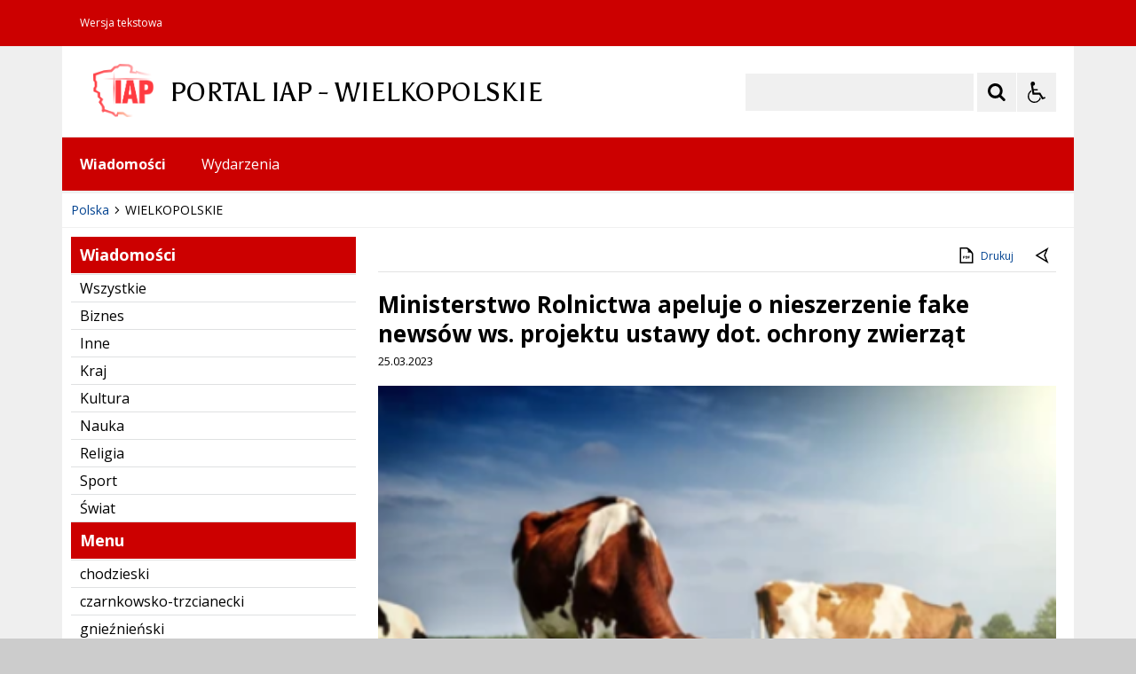

--- FILE ---
content_type: text/html; charset=UTF-8
request_url: https://wielkopolskie.iap.pl/wiadomosci/ministerstwo-rolnictwa-apeluje-o-nieszerzenie-fake-newsow-ws-projektu-ustawy-dot-ochrony-zwierzat,9c3036
body_size: 17259
content:
<!DOCTYPE html>
<html>
    <head>
        <meta charset="UTF-8">
        <title>Ministerstwo Rolnictwa apeluje o nieszerzenie fake newsów ws. projektu ustawy dot. ochrony zwierząt - WIELKOPOLSKIE</title>
                <meta name="description" content="Ministerstwo Rolnictwa zaapelowało do polityk&oacute;w, aby nie  wprowadzali dezinformacji w sprawie projektu dotyczącego m.in.  interwencyjnego odbioru zwierząt. Organizacje chcące uchodzić za  ekologiczne dopuszczały się w tych kwestiach wielu nadużyć. 
Proceder nadużyć w obszarze interwencyjnego odbioru zwierząt mają  ukr&oacute;ci..." />
        <meta name="keywords" content="portal, iap, wcag 2,1" />
        <meta name="deklaracja-dostępności" content="" />
        <meta name="Reference" content="COMM/SOCIAL">
        <meta name="Creator" content="Interaktywna Polska Sp. z o.o.">
        <meta name="Language" content="pl">
        <meta name="Publisher" content="">
        <meta name="Type" content="">
        <meta name="viewport" content="width=device-width, user-scalable=yes, initial-scale=1">
        <meta http-equiv="Content-Type" content="text/html; charset=utf-8">
        <link rel="apple-touch-icon" sizes="180x180" href="/apple-touch-icon.png">
        <link rel="icon" type="image/png" sizes="32x32" href="/favicon-32x32.png">
        <link rel="icon" type="image/png" sizes="16x16" href="/favicon-16x16.png">
        <link rel="manifest" href="/site.webmanifest">
        <link rel="mask-icon" href="/safari-pinned-tab.svg" color="#ee242c">
                                    <meta name="msapplication-TileColor" content="#ffffff">
        <meta name="theme-color" content="#ffffff">
        <link href="/live/styles-theme/font-awesome.min.css" rel="stylesheet">
        <link href="/live/styles-theme/css-theme-g-czerwony.css" type="text/css" rel="stylesheet">
        <style>
            .iap-sidebar-banner img {
                border: none !important;
            }
        </style>

        <script src="/live/js-theme/jquery-3.5.1.min.js"></script>
        <script src="/live/js-theme/iap-scripts-plugins.js"></script>
        <script src="/live/js-theme/iap-scripts-dev.js"></script>
        <script src="/live/js-theme/tiny-slider/tiny-slider.js"></script>
        <script src="/live/js-theme/layouts/keyboard-layouts-microsoft.js"></script>
                                    <!-- Google tag (gtag.js) -->
<script async src="https://www.googletagmanager.com/gtag/js?id=G-K8T9P13ENV"></script>
<script>
  window.dataLayer = window.dataLayer || [];
  function gtag(){dataLayer.push(arguments);}
  gtag('js', new Date());

  gtag('config', 'G-K8T9P13ENV');
</script>

    </head>
    <body>

    
        <ul class="nav-skiplinks-wcag no-print" id="iap-bip-skiplinks-nav">
            <li><a href="#iap-wyszukiwarka" class="iap-bip-skiplink-a">Przejdź do wyszukiwarki <span>ALT + 1</span></a></li>
            <li><a href="#iap-landmark-kontent-menu" class="iap-bip-skiplink-a">Przejdź do menu <span>ALT + 2</span></a></li>
            <li><a href="#iap-landmark-kontent-tresc" class="iap-bip-skiplink-a">Przejdź do treści <span>ALT + 3</span></a></li>
            <li><a href="#iap-landmark-stopka" class="iap-bip-skiplink-a">Przejdź do stopki <span>ALT + 4</span></a></li>
        </ul>

        <div class="bip-body-wrp bip-body-wrp--bg-default-dynamic">

            <header id="iap-landmark-naglowek" class="iap-bip-header-wrapper-main full-width-tech-part clearfix">

    <div class="iap-bip-header-tech-part-wrapper clearfix"><div class="iap-bip-header-tech-part-wrapper-in clearfix"><div class="clearfix"><nav class="iap-bip-menu-tech-nav" aria-label="Menu narzędziowe">
                    <ul class="iap-bip-menu-tech-list">
                        <li>
                            <a href="/" class="icon-text-version -js-text-version" data-text-version="" target="_self">Wersja tekstowa / graficzna</a>
                        </li>
                    </ul>

                </nav></div></div></div>
    <div class="iap-bip-header-main-part-wrapper">
        <div class="iap-bip-header-main-part-wrapper-in">
            <div class="iap-bip-header-main-part with-search clearfix">
                <div class="iap-bip-header-main-part-left">


                    <a href="/" class="iap-bip-header-main-part-herb">
                        <img class="iap-bip-header-main-part-herb-img" src="/images/logo-iap.png" alt="LOGO IAP">
                    </a>

                    <strong class="iap-bip-header-main-part-title">
                        <span>PORTAL IAP - WIELKOPOLSKIE</span>
                        <span></span>
                    </strong>
                </div>

                <div class="iap-bip-header-main-part-right">
                    <ul class="iap-bip-header-options-list iap-wcag--excluded">
                        <li>
                            <form class="iap-bip-search iap-bip-search--big" role="search" name="search" method="get" action="/wiadomosci/szukaj">
                                <label class="sr-only iap-wcag--excluded" for="iap-wyszukiwarka">Szukaj</label>
                                <input class="iap-bip-input iap-bip-input--search-main iap-wcag--excluded -js-iap-wcag-virtual-keyboard"
                                       id="iap-wyszukiwarka"
                                       type="search"
                                       name="q"
                                       lang="pl" accesskey="-" required="required"
                                       value=""
                                       data-placement="bottom"
                                       data-toggle="tooltip"
                                       data-original-title="Wpisz poszukiwaną frazę">
                                <button class="iap-bip-button" type="submit" data-placement="bottom" data-toggle="tooltip" data-original-title="Rozpocznij wyszukiwanie">
                                    <span class="iap-screen-reader-only iap-wcag--excluded">Szukaj</span>
                                </button>
                            </form>
                        </li>
                        <li>
                            <button class="iap-bip-header--button--primary iap-bip-button-size-big -js-iap-wcag-widget-btn" aria-expanded="false" aria-pressed="false" aria-label="Opcje Wyświetlania WCAG 2.1" aria-controls="iap-wcag-options"  data-placement="bottom" data-toggle="tooltip" data-original-title="Narzędzia dostępności"><span class="hidden" aria-hidden="true">Narzędzia dostępności</span></button>


                            <div id="iap-wcag-options" class="iap-wcag-options-wrapper-main" hidden="">
                                <div class="iap-wcag-options-wrapper">


                                    <div class="iap-wcag-options-group-wrapper">
                                        <div class="iap-wcag-options-group--main-name">
                                            <span class="iap-wcag--excluded">Rozmiar Tekstu</span>
                                        </div>

                                        <div class="iap-wcag-options-group">
                                            <span class="iap-wcag-options-group--icon iap-wcag-fontsize-icon"></span>
                                            <span id="iap-wcag-font-size-counter" class="iap-wcag-options-group--counter iap-wcag--excluded" aria-hidden="true">
                                    1                            </span>
                                            <button class="iap-wcag-options-group--button -js-iap-wcag-btn-font-size iap-wcag-plugin-plus iap-wcag--excluded"
                                                    data-iap-wcag-btn-role="up"
                                                    aria-pressed="mixed"  title="Zwiększ rozmiar tekstu"
                                                    aria-label="Zwiększ rozmiar tekstu">
                                                <span><i class="fa fa-chevron-up iap-wcag--excluded" aria-hidden="true"></i></span>
                                            </button>
                                            <button class="iap-wcag-options-group--button -js-iap-wcag-btn-font-size iap-wcag-plugin-minus iap-wcag--excluded"
                                                    data-iap-wcag-btn-role="down"
                                                    aria-pressed="mixed" title="Zmniejsz rozmiar tekstu"
                                                    aria-label="Zmniejsz rozmiar tekstu">
                                                <span><i class="fa fa-chevron-down iap-wcag--excluded" aria-hidden="true"></i></span>
                                            </button>
                                            <span class="iap-wcag-options-group--name iap-wcag--excluded" aria-hidden="true">Zmień rozmiar tekstu</span>
                                        </div>


                                        <div class="iap-wcag-options-group--main-name">
                                            <span class="iap-wcag--excluded">Ustawienia Tekstu</span>
                                        </div>

                                        <div class="iap-wcag-options-group">
                                            <span class="iap-wcag-options-group--icon iap-wcag-line-height-icon"></span>
                                            <span class="iap-wcag-options-group--counter iap-wcag--excluded" aria-hidden="true">
                                    1                            </span>
                                            <button class="iap-wcag-options-group--button -js-iap-wcag-btn-line-height iap-wcag--excluded"
                                                    data-iap-wcag-btn-role="up"
                                                    aria-pressed="mixed" title="Zwiększ odstęp między wierszami"
                                                    aria-label="Zwiększ odstęp między wierszami">
                                                <span><i class="fa fa-chevron-up iap-wcag--excluded" aria-hidden="true"></i></span>
                                            </button>
                                            <button class="iap-wcag-options-group--button -js-iap-wcag-btn-line-height iap-wcag--excluded"
                                                    data-iap-wcag-btn-role="down"
                                                    aria-pressed="mixed" title="Zmniejsz odstęp między wierszami"
                                                    aria-label="Zmniejsz odstęp między wierszami">
                                                <span><i class="fa fa-chevron-down iap-wcag--excluded" aria-hidden="true"></i></span>
                                            </button>
                                            <span class="iap-wcag-options-group--name iap-wcag--excluded" aria-hidden="true">Odstęp między wierszami</span>
                                        </div>

                                        <div class="iap-wcag-options-group">
                                            <span class="iap-wcag-options-group--icon iap-wcag-paragraph-icon"></span>
                                            <span class="iap-wcag-options-group--counter iap-wcag--excluded" aria-hidden="true">
                                    1                            </span>
                                            <button class="iap-wcag-options-group--button -js-iap-wcag-btn-paragraph iap-wcag--excluded"
                                                    data-iap-wcag-btn-role="up"
                                                    aria-pressed="mixed" title="Zwiększ odstęp między paragrafami"
                                                    aria-label="Zwiększ odstęp między paragrafami">
                                                <span><i class="fa fa-chevron-up iap-wcag--excluded" aria-hidden="true"></i></span>
                                            </button>
                                            <button class="iap-wcag-options-group--button -js-iap-wcag-btn-paragraph iap-wcag--excluded"
                                                    data-iap-wcag-btn-role="down"
                                                    aria-pressed="mixed" title="Zmniejsz odstęp między paragrafami"
                                                    aria-label="Zmniejsz odstęp między paragrafami">
                                                <span><i class="fa fa-chevron-down iap-wcag--excluded" aria-hidden="true"></i></span>
                                            </button>
                                            <span class="iap-wcag-options-group--name iap-wcag--excluded" aria-hidden="true">Odstęp między paragrafami</span>
                                        </div>

                                        <div class="iap-wcag-options-group">
                                            <span class="iap-wcag-options-group--icon iap-wcag-letter-spacing-icon"></span>
                                            <span class="iap-wcag-options-group--counter iap-wcag--excluded" aria-hidden="true">
                                    1                            </span>
                                            <button class="iap-wcag-options-group--button -js-iap-wcag-btn-letter-spacing iap-wcag--excluded"
                                                    data-iap-wcag-btn-role="up"
                                                    aria-pressed="mixed" title="Zwiększ odstęp między literami"
                                                    aria-label="Zwiększ odstęp między literami">
                                                <span><i class="fa fa-chevron-up iap-wcag--excluded" aria-hidden="true"></i></span>
                                            </button>
                                            <button class="iap-wcag-options-group--button -js-iap-wcag-btn-letter-spacing iap-wcag--excluded"
                                                    data-iap-wcag-btn-role="down"
                                                    aria-pressed="mixed" title="Zmniejsz odstęp między literami"
                                                    aria-label="Zmniejsz odstęp między literami">
                                                <span><i class="fa fa-chevron-down iap-wcag--excluded" aria-hidden="true"></i></span>
                                            </button>
                                            <span class="iap-wcag-options-group--name iap-wcag--excluded" aria-hidden="true">Odstęp między literami</span>
                                        </div>

                                        <div class="iap-wcag-options-group">
                                            <span class="iap-wcag-options-group--icon iap-wcag-word-spacing-icon"></span>
                                            <span class="iap-wcag-options-group--counter iap-wcag--excluded" aria-hidden="true">
                                    1                            </span>
                                            <button class="iap-wcag-options-group--button -js-iap-wcag-btn-word-spacing iap-wcag--excluded"
                                                    data-iap-wcag-btn-role="up"
                                                    aria-pressed="mixed" title="Zwiększ odstęp między słowami"
                                                    aria-label="Zwiększ odstęp między słowami">
                                                <span><i class="fa fa-chevron-up iap-wcag--excluded" aria-hidden="true"></i></span>
                                            </button>
                                            <button class="iap-wcag-options-group--button -js-iap-wcag-btn-word-spacing iap-wcag--excluded"
                                                    data-iap-wcag-btn-role="down"
                                                    aria-pressed="mixed" title="Zmniejsz odstęp między słowami"
                                                    aria-label="Zmniejsz odstęp między słowami">
                                                <span><i class="fa fa-chevron-down iap-wcag--excluded" aria-hidden="true"></i></span>
                                            </button>
                                            <span class="iap-wcag-options-group--name iap-wcag--excluded" aria-hidden="true">Odstęp między słowami</span>
                                        </div>




                                        <div class="iap-wcag-options-group--main-name">
                                            <span class="iap-wcag--excluded">Czytelność tekstu</span>
                                        </div>

                                        <div id="id-iap-wcag-font-types" class="iap-wcag-options-group">

                                            <button class="iap-wcag-option-btn iap-wcag-option-btn--2cols -js-iap-wcag-option-btn-font-type
                                    "
                                                    aria-pressed="false"
                                                    data-iap-wcag-btn-role="readable-font"
                                                    aria-label="Czytelny font">
                                                <span class="iap-wcag-option-btn--icon iap-wcag-readable-font-icon"></span>
                                                <span class="iap-wcag-toggle-control  ">
                                        <span class="iap-wcag-control-em"></span>
                                        <span class="iap-wcag-control"></span>
                                    </span>
                                                <span class="iap-wcag-option-btn--name iap-wcag--excluded" aria-hidden="true">Czytelny<BR />font</span>
                                            </button>

                                            <button class="iap-wcag-option-btn iap-wcag-option-btn--2cols -js-iap-wcag-option-btn-font-type
                                    "
                                                    aria-pressed="false"
                                                    data-iap-wcag-btn-role="dyslexic-font"
                                                    aria-label="Dysleksyjny font">
                                                <span class="iap-wcag-option-btn--icon iap-wcag-dyslexic-font-icon"></span>
                                                <span class="iap-wcag-toggle-control  ">
                                        <span class="iap-wcag-control-em"></span>
                                        <span class="iap-wcag-control"></span>
                                    </span>
                                                <span class="iap-wcag-option-btn--name iap-wcag--excluded" aria-hidden="true">Dysleksyjny<BR />font</span>
                                            </button>


                                            <div class="clear"></div>
                                        </div>




                                        <div class="iap-wcag-options-group--main-name">
                                            <span class="iap-wcag--excluded">Wyrównanie tekstu</span>
                                        </div>

                                        <div id="id-iap-wcag-text-align" class="iap-wcag-options-group">

                                            <button class="iap-wcag-option-btn iap-wcag-option-btn--3cols -js-iap-wcag-option-btn-text-align
                                    "
                                                    aria-pressed="false"
                                                    data-iap-wcag-btn-role="align-left"
                                                    aria-label="Wyrównaj do lewej">
                                                <span class="iap-wcag-option-btn--icon iap-wcag-text-align-left-icon"></span>
                                                <span class="iap-wcag-toggle-control  ">
                                        <span class="iap-wcag-control-em"></span>
                                        <span class="iap-wcag-control"></span>
                                    </span>
                                                <span class="iap-wcag-option-btn--name iap-wcag--excluded" aria-hidden="true">Wyrównaj<BR />do lewej</span>
                                            </button>

                                            <button class="iap-wcag-option-btn iap-wcag-option-btn--3cols -js-iap-wcag-option-btn-text-align
                                    "
                                                    aria-pressed="false"
                                                    data-iap-wcag-btn-role="align-center"
                                                    aria-label="Wyrównaj do środka">
                                                <span class="iap-wcag-option-btn--icon iap-wcag-text-align-center-icon"></span>
                                                <span class="iap-wcag-toggle-control  ">
                                        <span class="iap-wcag-control-em"></span>
                                        <span class="iap-wcag-control"></span>
                                    </span>
                                                <span class="iap-wcag-option-btn--name iap-wcag--excluded" aria-hidden="true">Wyrównaj<BR />do środka</span>
                                            </button>

                                            <button class="iap-wcag-option-btn iap-wcag-option-btn--3cols -js-iap-wcag-option-btn-text-align
                                    "
                                                    aria-pressed="false"
                                                    data-iap-wcag-btn-role="align-right"
                                                    aria-label="Wyrównaj do prawej">
                                                <span class="iap-wcag-option-btn--icon iap-wcag-text-align-right-icon"></span>
                                                <span class="iap-wcag-toggle-control  ">
                                        <span class="iap-wcag-control-em"></span>
                                        <span class="iap-wcag-control"></span>
                                    </span>
                                                <span class="iap-wcag-option-btn--name iap-wcag--excluded" aria-hidden="true">Wyrównaj<BR />do prawej</span>
                                            </button>

                                            <div class="clear"></div>
                                        </div>



                                        <div class="iap-wcag-options-group--main-name">
                                            <span class="iap-wcag--excluded">Filtry</span>
                                        </div>

                                        <div id="id-iap-wcag-filters">
                                            <div class="iap-wcag-options-group">

                                                <button class="iap-wcag-option-btn iap-wcag-option-btn--3cols -js-iap-wcag-option-btn-filter
                                        "
                                                        aria-pressed="false"
                                                        data-iap-wcag-btn-role="dark-yellow"
                                                        aria-label="Silny kontrast">
                                                    <span class="iap-wcag-option-btn--icon iap-wcag-dark-yellow-icon"></span>
                                                    <span class="iap-wcag-toggle-control    ">
                                            <span class="iap-wcag-control-em"></span>
                                            <span class="iap-wcag-control"></span>
                                        </span>
                                                    <span class="iap-wcag-option-btn--name iap-wcag--excluded" aria-hidden="true">Silny<BR />kontrast&nbsp;</span>
                                                </button>

                                                <button class="iap-wcag-option-btn iap-wcag-option-btn--3cols -js-iap-wcag-option-btn-filter
                                        "
                                                        aria-pressed="false"
                                                        data-iap-wcag-btn-role="invert"
                                                        aria-label="Inwersja">
                                                    <span class="iap-wcag-option-btn--icon iap-wcag-invert-icon"></span>
                                                    <span class="iap-wcag-toggle-control    ">
                                            <span class="iap-wcag-control-em"></span>
                                            <span class="iap-wcag-control"></span>
                                        </span>
                                                    <span class="iap-wcag-option-btn--name iap-wcag--excluded" aria-hidden="true">Inwersja<BR />&nbsp;</span>
                                                </button>

                                                <button class="iap-wcag-option-btn iap-wcag-option-btn--3cols -js-iap-wcag-option-btn-filter
                                        "
                                                        aria-pressed="false"
                                                        data-iap-wcag-btn-role="monochrome"
                                                        aria-label="Monochromia">
                                                    <span class="iap-wcag-option-btn--icon iap-wcag-monochrome-icon"></span>
                                                    <span class="iap-wcag-toggle-control    ">
                                            <span class="iap-wcag-control-em"></span>
                                            <span class="iap-wcag-control"></span>
                                        </span>
                                                    <span class="iap-wcag-option-btn--name iap-wcag--excluded" aria-hidden="true">Monochromia<BR />&nbsp;</span>
                                                </button>

                                                <div class="clear"></div>
                                            </div>


                                            <div class="iap-wcag-options-group">

                                                <button class="iap-wcag-option-btn iap-wcag-option-btn--3cols -js-iap-wcag-option-btn-filter
                                        "
                                                        aria-pressed="false"
                                                        data-iap-wcag-btn-role="high-contrast"
                                                        aria-label="Wysoki kontrast">
                                                    <span class="iap-wcag-option-btn--icon iap-wcag-high-contrast-icon"></span>
                                                    <span class="iap-wcag-toggle-control    ">
                                            <span class="iap-wcag-control-em"></span>
                                            <span class="iap-wcag-control"></span>
                                        </span>
                                                    <span class="iap-wcag-option-btn--name iap-wcag--excluded" aria-hidden="true">Wysoki<BR />kontrast</span>
                                                </button>


                                                <button class="iap-wcag-option-btn iap-wcag-option-btn--3cols -js-iap-wcag-option-btn-filter
                                        "
                                                        aria-pressed="false"
                                                        data-iap-wcag-btn-role="high-saturation"
                                                        aria-label="Wysoka saturacja">
                                                    <span class="iap-wcag-option-btn--icon iap-wcag-high-saturation-icon"></span>
                                                    <span class="iap-wcag-toggle-control    ">
                                            <span class="iap-wcag-control-em"></span>
                                            <span class="iap-wcag-control"></span>
                                        </span>
                                                    <span class="iap-wcag-option-btn--name iap-wcag--excluded" aria-hidden="true">Wysoka<BR />saturacja</span>
                                                </button>

                                                <button class="iap-wcag-option-btn iap-wcag-option-btn--3cols -js-iap-wcag-option-btn-filter
                                        "
                                                        aria-pressed="false"
                                                        data-iap-wcag-btn-role="low-saturation"
                                                        aria-label="Niska saturacja">
                                                    <span class="iap-wcag-option-btn--icon iap-wcag-low-saturation-icon"></span>
                                                    <span class="iap-wcag-toggle-control    ">
                                            <span class="iap-wcag-control-em"></span>
                                            <span class="iap-wcag-control"></span>
                                        </span>
                                                    <span class="iap-wcag-option-btn--name iap-wcag--excluded" aria-hidden="true">Niska<BR />saturacja</span>
                                                </button>

                                                <div class="clear"></div>
                                            </div>

                                        </div>


                                        <div class="iap-wcag-options-group--main-name">
                                            <span class="iap-wcag--excluded">Pomocne</span>
                                        </div>


                                        <div id="id-iap-wcag-helpers-1" class="iap-wcag-options-group">

                                            <button class="iap-wcag-option-btn iap-wcag-option-btn--3cols -js-iap-wcag-option-btn-helpers
                                    "
                                                    aria-pressed="false"
                                                    data-iap-wcag-btn-role="help-line"
                                                    aria-label="Linia pomocnicza">
                                                <span class="iap-wcag-option-btn--icon iap-wcag-help-line-icon"></span>
                                                <span class="iap-wcag-toggle-control    ">
                                        <span class="iap-wcag-control-em"></span>
                                        <span class="iap-wcag-control"></span>
                                    </span>
                                                <span class="iap-wcag-option-btn--name iap-wcag--excluded" aria-hidden="true">Linia<BR />pomocnicza</span>
                                            </button>

                                            <button class="iap-wcag-option-btn iap-wcag-option-btn--3cols -js-iap-wcag-option-btn-helpers
                                    "
                                                    aria-pressed="false"
                                                    data-iap-wcag-btn-role="help-mask"
                                                    aria-label="Maska pomocnicza">
                                                <span class="iap-wcag-option-btn--icon iap-wcag-help-mask-icon"></span>
                                                <span class="iap-wcag-toggle-control    ">
                                        <span class="iap-wcag-control-em"></span>
                                        <span class="iap-wcag-control"></span>
                                    </span>
                                                <span class="iap-wcag-option-btn--name iap-wcag--excluded" aria-hidden="true">Maska<BR />pomocnicza</span>
                                            </button>

                                            <button class="iap-wcag-option-btn iap-wcag-option-btn--3cols -js-iap-wcag-option-btn-helpers
                                    "
                                                    aria-pressed="false"
                                                    data-iap-wcag-btn-role="virtual-keyboard"
                                                    aria-label="Wirtualna klawiatura">
                                                <span class="iap-wcag-option-btn--icon iap-wcag-virtual-keyboard-icon"></span>
                                                <span class="iap-wcag-toggle-control    ">
                                        <span class="iap-wcag-control-em"></span>
                                        <span class="iap-wcag-control"></span>
                                    </span>
                                                <span class="iap-wcag-option-btn--name iap-wcag--excluded" aria-hidden="true">Wirtualna<BR />klawiatura</span>
                                            </button>
                                            <div class="clear"></div>
                                        </div>


                                        <div id="id-iap-wcag-helpers-2" class="iap-wcag-options-group">

                                            <button class="iap-wcag-option-btn iap-wcag-option-btn--3cols -js-iap-wcag-option-btn-helpers
                                    "
                                                    aria-pressed="false"
                                                    data-iap-wcag-btn-role="hide-images"
                                                    aria-label="Ukryj obrazy">
                                                <span class="iap-wcag-option-btn--icon iap-wcag-hide-images-icon"></span>
                                                <span class="iap-wcag-toggle-control    ">
                                        <span class="iap-wcag-control-em"></span>
                                        <span class="iap-wcag-control"></span>
                                    </span>
                                                <span class="iap-wcag-option-btn--name iap-wcag--excluded" aria-hidden="true">Ukryj<BR />obrazy</span>
                                            </button>

                                            <button class="iap-wcag-option-btn iap-wcag-option-btn--3cols -js-iap-wcag-option-btn-helpers
                                    "
                                                    aria-pressed="false"
                                                    data-iap-wcag-btn-role="animations"
                                                    aria-label="Wyłącz animacje">
                                                <span class="iap-wcag-option-btn--icon iap-wcag-animations-icon"></span>
                                                <span class="iap-wcag-toggle-control    ">
                                        <span class="iap-wcag-control-em"></span>
                                        <span class="iap-wcag-control"></span>
                                    </span>
                                                <span class="iap-wcag-option-btn--name iap-wcag--excluded" aria-hidden="true">Wyłącz<BR />animacje</span>
                                            </button>

                                            <button class="iap-wcag-option-btn iap-wcag-option-btn--3cols -js-iap-wcag-option-btn-helpers
                                    "
                                                    aria-pressed="false"
                                                    data-iap-wcag-btn-role="sounds"
                                                    aria-label="Wyłącz dźwięk">
                                                <span class="iap-wcag-option-btn--icon iap-wcag-sounds-icon"></span>
                                                <span class="iap-wcag-toggle-control    ">
                                        <span class="iap-wcag-control-em"></span>
                                        <span class="iap-wcag-control"></span>
                                    </span>
                                                <span class="iap-wcag-option-btn--name iap-wcag--excluded" aria-hidden="true">Wyłącz<BR />dźwięk</span>
                                            </button>
                                            <div class="clear"></div>
                                        </div>


                                        <div id="id-iap-wcag-cursors" class="iap-wcag-options-group">

                                            <button class="iap-wcag-option-btn iap-wcag-option-btn--2cols -js-iap-wcag-option-btn-helpers
                                    "
                                                    aria-pressed="false"
                                                    data-iap-wcag-btn-role="big-black-cursor"
                                                    aria-label="Duży czarny kursor">
                                                <span class="iap-wcag-option-btn--icon iap-wcag-big-black-cursor-icon"></span>
                                                <span class="iap-wcag-toggle-control    ">
                                        <span class="iap-wcag-control-em"></span>
                                        <span class="iap-wcag-control"></span>
                                    </span>
                                                <span class="iap-wcag-option-btn--name iap-wcag--excluded" aria-hidden="true">Duży<BR />czarny kursor</span>
                                            </button>

                                            <button class="iap-wcag-option-btn iap-wcag-option-btn--2cols -js-iap-wcag-option-btn-helpers
                                    "
                                                    aria-pressed="false"
                                                    data-iap-wcag-btn-role="big-white-cursor"
                                                    aria-label="Duży biały kursor">
                                                <span class="iap-wcag-option-btn--icon iap-wcag-big-white-cursor-icon"></span>
                                                <span class="iap-wcag-toggle-control    ">
                                        <span class="iap-wcag-control-em"></span>
                                        <span class="iap-wcag-control"></span>
                                    </span>
                                                <span class="iap-wcag-option-btn--name iap-wcag--excluded" aria-hidden="true">Duży<BR />biały kursor</span>
                                            </button>
                                            <div class="clear"></div>
                                        </div>



                                    </div>



                                </div>
                            </div>



                        </li>
                    </ul>
                </div>
            </div>
        </div>
    </div>



    <a class="skiplink-wcag-standalone skiplink-wcag--w-small skiplink-wcag--mtb-10" href="#iap-landmark-kontent" title="Przejdź do treści">Przejdź do treści</a>


    <div class="iap-header-main-menu-horizontal-part-wrapper">
        <div class="iap-header-main-menu-horizontal-part-wrapper-in">
            <div class="iap-menu-main-toggle-cont">
                <button id="menu-glowne-toggle" class="iap-menu-main-toggle-btn" aria-expanded="false" aria-controls="menu-glowne">
                    <span class="iap-menu-main-toggle-btn-title">Menu Główne</span>
                    <span class="menu-btn-toggle-icon -js-iap-btn-toogle-icon-main-menu open">
                                        <span></span>
                                        <span></span>
                                        <span></span>
                                    </span>
                </button>
            </div>
            <div id="menu-glowne-contener" class="iap-header-main-menu-cont">
                <nav id="menu-glowne" class="menu-main" aria-label="Menu Główne" itemscope="itemscope" itemtype="http://schema.org/SiteNavigationElement">
                    <ul id="main-menu" class="sm sm-simple clearfix">

                                                                                    <li><a href="/wiadomosci" target="_self"><strong>Wiadomości</strong></a></li>
                                                                                        <li><a href="/wydarzenia" target="_self">Wydarzenia</a></li>
                                                                            
                    </ul>

                    <div class="clear"></div>
                </nav>
            </div>
        </div>
    </div>





    <div class="iap-bip-header-banner-part-wrapper">
        <div class="iap-bip-header-banner-part-wrapper-in">

            

        </div>
    </div>


</header>

            <a class="skiplink-wcag-standalone skiplink-wcag--w-small skiplink-wcag--mtb-10" href="#iap-landmark-stopka" title="Przejdź do stopki">Przejdź do stopki</a>


                <div id="iap-landmark-kontent" class="iap-bip-main-content-wrapper iap-main-content-2-cols--mcright">

        <div id="iap-bip-jestest-tu" class="iap-bip-breadcrumbs-wrapper">
    <div>
                        <nav class="iap-bip-breadcrumb-simple iap-bip-breadcrumb-simple--wrap" aria-label="Jesteś tutaj">
            <ol class="iap-bip-breadcrumb-simple--list">
                                                            <li class="iap-bip-breadcrumb-simple--list-item">
                            <a href="https://iap.pl" class="iap-bip-breadcrumb-simple--link" title="Polska"><span>Polska</span></a>
                        </li>
                                                                                                    <li class="iap-bip-breadcrumb-simple--list-item" aria-current="page">
                            <span>WIELKOPOLSKIE</span>
                        </li>
                                                                    </ol>
        </nav>
    </div>
</div>
        <div class="iap-bip-main-content clearfix">

            <div class="iap-bip-main-content-aside aside--left">
    <div class="iap-bip-main-content-aside-in">

        <div class="iap-bip-sidebar-menu-btn">
            <button id="menu-poboczne-toggle" class="menu-poboczne-btn menu-opened" aria-expanded="false" aria-controls="iap-panel-boczny">
                <span class="menu-poboczne-btn-title">Panel Boczny</span>
                <span class="menu-btn-toggle-icon open"><span></span><span></span><span></span></span>
            </button>
        </div>
        <div id="iap-panel-boczny" class="iap-sidebar-vert-menu-wrapper">



            <div class="iap-sidebar-vert-menu" id="iap-landmark-kontent-menu">
                <a class="skiplink-wcag skiplink-wcag--mb-10" href="#iap-landmark-kontent-menu-dodatkowe" aria-label="Pomiń i przejdź do Menu Dodatkowe">Wiadomości</a>
                <h2>Wiadomości</h2>
                <nav aria-label="Wiadomości">
                    <ul class="iap-sidebar-nav-sec">
                        <li class="iap-sidebar-nav-sec--item last-child"><a href="/wiadomosci">Wszystkie</a></li>
                                                    <li class="iap-sidebar-nav-sec--item last-child"><a href="/wiadomosci/kategoria/biznes">Biznes</a></li>
                                                    <li class="iap-sidebar-nav-sec--item last-child"><a href="/wiadomosci/kategoria/inne">Inne</a></li>
                                                    <li class="iap-sidebar-nav-sec--item last-child"><a href="/wiadomosci/kategoria/kraj">Kraj</a></li>
                                                    <li class="iap-sidebar-nav-sec--item last-child"><a href="/wiadomosci/kategoria/kultura">Kultura</a></li>
                                                    <li class="iap-sidebar-nav-sec--item last-child"><a href="/wiadomosci/kategoria/nauka">Nauka</a></li>
                                                    <li class="iap-sidebar-nav-sec--item last-child"><a href="/wiadomosci/kategoria/religia">Religia</a></li>
                                                    <li class="iap-sidebar-nav-sec--item last-child"><a href="/wiadomosci/kategoria/sport">Sport</a></li>
                                                    <li class="iap-sidebar-nav-sec--item last-child"><a href="/wiadomosci/kategoria/swiat">Świat</a></li>
                                            </ul>
                </nav>
            </div>

            <div class="iap-sidebar-vert-menu" id="iap-landmark-kontent-menu">
                <a class="skiplink-wcag skiplink-wcag--mb-10" href="#iap-landmark-kontent-menu-dodatkowe" aria-label="Pomiń i przejdź do Menu Dodatkowe">Przejdź do Menu Dodatkowe</a>
                <h2>Menu</h2>
                <nav aria-label="Menu">
                    <ul class="iap-sidebar-nav-sec">
                                                                                    <li class="iap-sidebar-nav-sec--item last-child">
                                    <a href="https://chodzieski.iap.pl" class="">chodzieski</a>
                                </li>
                                                            <li class="iap-sidebar-nav-sec--item last-child">
                                    <a href="https://czarnkowsko-trzcianecki.iap.pl" class="">czarnkowsko-trzcianecki</a>
                                </li>
                                                            <li class="iap-sidebar-nav-sec--item last-child">
                                    <a href="https://gnieznienski.iap.pl" class="">gnieźnieński</a>
                                </li>
                                                            <li class="iap-sidebar-nav-sec--item last-child">
                                    <a href="https://gostynski.iap.pl" class="">gostyński</a>
                                </li>
                                                            <li class="iap-sidebar-nav-sec--item last-child">
                                    <a href="https://grodziski-wielkopolskie.iap.pl" class="">grodziski</a>
                                </li>
                                                            <li class="iap-sidebar-nav-sec--item last-child">
                                    <a href="https://jarocinski.iap.pl" class="">jarociński</a>
                                </li>
                                                            <li class="iap-sidebar-nav-sec--item last-child">
                                    <a href="https://kaliski.iap.pl" class="">kaliski</a>
                                </li>
                                                            <li class="iap-sidebar-nav-sec--item last-child">
                                    <a href="https://kepinski.iap.pl" class="">kępiński</a>
                                </li>
                                                            <li class="iap-sidebar-nav-sec--item last-child">
                                    <a href="https://kolski.iap.pl" class="">kolski</a>
                                </li>
                                                            <li class="iap-sidebar-nav-sec--item last-child">
                                    <a href="https://koninski.iap.pl" class="">koniński</a>
                                </li>
                                                            <li class="iap-sidebar-nav-sec--item last-child">
                                    <a href="https://koscianski.iap.pl" class="">kościański</a>
                                </li>
                                                            <li class="iap-sidebar-nav-sec--item last-child">
                                    <a href="https://krotoszynski.iap.pl" class="">krotoszyński</a>
                                </li>
                                                            <li class="iap-sidebar-nav-sec--item last-child">
                                    <a href="https://leszczynski.iap.pl" class="">leszczyński</a>
                                </li>
                                                            <li class="iap-sidebar-nav-sec--item last-child">
                                    <a href="https://miedzychodzki.iap.pl" class="">międzychodzki</a>
                                </li>
                                                            <li class="iap-sidebar-nav-sec--item last-child">
                                    <a href="https://nowotomyski.iap.pl" class="">nowotomyski</a>
                                </li>
                                                            <li class="iap-sidebar-nav-sec--item last-child">
                                    <a href="https://obornicki.iap.pl" class="">obornicki</a>
                                </li>
                                                            <li class="iap-sidebar-nav-sec--item last-child">
                                    <a href="https://ostrowski-wielkopolskie.iap.pl" class="">ostrowski</a>
                                </li>
                                                            <li class="iap-sidebar-nav-sec--item last-child">
                                    <a href="https://ostrzeszowski.iap.pl" class="">ostrzeszowski</a>
                                </li>
                                                            <li class="iap-sidebar-nav-sec--item last-child">
                                    <a href="https://pilski.iap.pl" class="">pilski</a>
                                </li>
                                                            <li class="iap-sidebar-nav-sec--item last-child">
                                    <a href="https://pleszewski.iap.pl" class="">pleszewski</a>
                                </li>
                                                            <li class="iap-sidebar-nav-sec--item last-child">
                                    <a href="https://poznanski.iap.pl" class="">poznański</a>
                                </li>
                                                            <li class="iap-sidebar-nav-sec--item last-child">
                                    <a href="https://rawicki.iap.pl" class="">rawicki</a>
                                </li>
                                                            <li class="iap-sidebar-nav-sec--item last-child">
                                    <a href="https://slupecki.iap.pl" class="">słupecki</a>
                                </li>
                                                            <li class="iap-sidebar-nav-sec--item last-child">
                                    <a href="https://szamotulski.iap.pl" class="">szamotulski</a>
                                </li>
                                                            <li class="iap-sidebar-nav-sec--item last-child">
                                    <a href="https://sredzki-wielkopolskie.iap.pl" class="">średzki</a>
                                </li>
                                                            <li class="iap-sidebar-nav-sec--item last-child">
                                    <a href="https://sremski.iap.pl" class="">śremski</a>
                                </li>
                                                            <li class="iap-sidebar-nav-sec--item last-child">
                                    <a href="https://turecki.iap.pl" class="">turecki</a>
                                </li>
                                                            <li class="iap-sidebar-nav-sec--item last-child">
                                    <a href="https://wagrowiecki.iap.pl" class="">wągrowiecki</a>
                                </li>
                                                            <li class="iap-sidebar-nav-sec--item last-child">
                                    <a href="https://wolsztynski.iap.pl" class="">wolsztyński</a>
                                </li>
                                                            <li class="iap-sidebar-nav-sec--item last-child">
                                    <a href="https://wrzesinski.iap.pl" class="">wrzesiński</a>
                                </li>
                                                            <li class="iap-sidebar-nav-sec--item last-child">
                                    <a href="https://zlotowski.iap.pl" class="">złotowski</a>
                                </li>
                                                            <li class="iap-sidebar-nav-sec--item last-child">
                                    <a href="https://powiat-kalisz.iap.pl" class="">Kalisz</a>
                                </li>
                                                            <li class="iap-sidebar-nav-sec--item last-child">
                                    <a href="https://powiat-konin.iap.pl" class="">Konin</a>
                                </li>
                                                            <li class="iap-sidebar-nav-sec--item last-child">
                                    <a href="https://powiat-leszno.iap.pl" class="">Leszno</a>
                                </li>
                                                            <li class="iap-sidebar-nav-sec--item last-child">
                                    <a href="https://powiat-poznan.iap.pl" class="">Poznań</a>
                                </li>
                                                                        </ul>
                </nav>
            </div>

            <div class="iap-sidebar-vert-menu" id="iap-landmark-kontent-menu">
                <a class="skiplink-wcag skiplink-wcag--mb-10" href="#iap-landmark-kontent-menu-dodatkowe" aria-label="Pomiń i przejdź do Menu Dodatkowe">Przejdź do Menu Dodatkowe</a>
                <h2>Mapa</h2>
                                    <object type="image/svg+xml" data="/assets/maps/30/30.svg" width="300px"></object>
                            </div>



            <div class="iap-sidebar-banners-wrp">

    

</div>





        </div>
    </div>
</div>
            <main id="iap-landmark-kontent-tresc" class="iap-bip-main-content-main">
                <div class="iap-bip-main-content-main-in">

                    <article class="iap-article-text-content iap-wcag-article">

                        <header class="iap-text-header-complex">
                            <div class="iap-article-header-options clearfix">
                                <div>
                                    <a aria-label="Drukuj zawartość strony" class="iap-article-header-btn" data-placement="bottom" data-toggle="tooltip" data-original-title="Drukuj" href="javascript:window.print()">
                                        <svg xmlns="http://www.w3.org/2000/svg" width="24" height="24" viewBox="0 0 24 24" aria-hidden="true"><path d="M11.363 2c4.155 0 2.637 6 2.637 6s6-1.65 6 2.457v11.543h-16v-20h7.363zm.826-2h-10.189v24h20v-14.386c0-2.391-6.648-9.614-9.811-9.614zm4.811 13h-2.628v3.686h.907v-1.472h1.49v-.732h-1.49v-.698h1.721v-.784zm-4.9 0h-1.599v3.686h1.599c.537 0 .961-.181 1.262-.535.555-.658.587-2.034-.062-2.692-.298-.3-.712-.459-1.2-.459zm-.692.783h.496c.473 0 .802.173.915.644.064.267.077.679-.021.948-.128.351-.381.528-.754.528h-.637v-2.12zm-2.74-.783h-1.668v3.686h.907v-1.277h.761c.619 0 1.064-.277 1.224-.763.095-.291.095-.597 0-.885-.16-.484-.606-.761-1.224-.761zm-.761.732h.546c.235 0 .467.028.576.228.067.123.067.366 0 .489-.109.199-.341.227-.576.227h-.546v-.944z"></path></svg>Drukuj</a>

                                    <a aria-label="Powrót do poprzedniej strony" class="iap-article-header-btn" data-placement="bottom" data-toggle="tooltip" data-original-title="Wróć do poprzedniej" href="javascript:void(0);" onclick="history.back()">
                                        <span class="hidden">Powrót do poprzedniej strony</span>
                                        <svg xmlns="http://www.w3.org/2000/svg" width="24" height="24" viewBox="-2 0 24 24" aria-hidden="true"><path d="M15.815 19.157L3.889 12l11.927-7.157L12.833 12l2.982 7.157zM20 24l-5-12 5-12L0 12l20 12z"></path></svg></a>
                                </div>
                            </div>
                            <div class="iap-article-header-title">
                                <h1 class="iap-text-heading iap-heading--h1 iap-text-heading--article-content">Ministerstwo Rolnictwa apeluje o nieszerzenie fake newsów ws. projektu ustawy dot. ochrony zwierząt</h1>
                            </div>
                            <div class="iap-article-header-date">
                                                                    <time datetime="2023-03-25 00:00:00">25.03.2023</time>
                                                            </div>
                                                            <div class="iap-iap-article-header-image">
                                    <img src="/news/images/9/c/3/0/3/6/Array-6421b1e5c36ba." alt="">
                                </div>
                                                    </header>
                        <section>
                            <h2 class="hiddenReaderContent">Treść</h2>
                            <p><strong></strong></p>
                            <p><p style="text-align: justify;"><strong>Ministerstwo Rolnictwa zaapelowało do polityk&oacute;w, aby nie  wprowadzali dezinformacji w sprawie projektu dotyczącego m.in.  interwencyjnego odbioru zwierząt. Organizacje chcące uchodzić za  ekologiczne dopuszczały się w tych kwestiach wielu nadużyć. </strong></p>
<p style="text-align: justify;">Proceder nadużyć w obszarze interwencyjnego odbioru zwierząt mają  ukr&oacute;cić przepisy, kt&oacute;rych konsultacje zakończą się 29 marca. Projekt  wprowadza także nakaz monitoringu w ubojniach.</p>
<p style="text-align: justify;">Regulacje zaatakowali ostatnio m.in. politycy Konfederacji, a  nagłaśniają je media. W czwartek do zarzut&oacute;w odni&oacute;sł się na konferencji  prasowej wiceminister rolnictwa, Rafał Romanowski.</p>
<p style="text-align: justify;">Polityk zaznaczył, że projekt wypełnia unijne regulacje i jest  odpowiedzią na oczekiwania strony społecznej. Wiceszef resortu rolnictwa  wezwał też, by nie szerzyć fake news&oacute;w na temat przepis&oacute;w w kwestii  rejestrowania obrazu, bo to łatwo wzbudza emocje.</p>
<blockquote>
<p style="text-align: justify;"><strong>&ndash; Wprowadzono obowiązek rejestracji obrazu w  miejscach wyładunku zwierząt, w pomieszczeniach do ogłuszania i  wykrwawiania zwierząt. Słynna rejestracja zwierząt tzw. lądowych to jest  nic innego jak konsumowanie tzw. prawa europejskiego. Pamiętajmy o tym.  Ale &ndash; tak jak pan premier Henryk Kowalczyk zapowiedział bardzo wyraźnie  (i w tym projekcie jest to zawarte) &ndash; nie ma obowiązku rejestracji  jednej kury, tzw. przydomowej, przyzagrodowej; kury, kt&oacute;ra produkuje np.  jajka na tzw. potrzeby własne. Zastosujemy to ustępstwo. Proszę  parlamentarzyst&oacute;w z innych opcji politycznych, aby nie podgrzewali, nie  gotowali polskiej wsi, aby przede wszystkim nauczyli się czytać ze  zrozumieniem</strong> &ndash; podkreślał Rafał Romanowski.</p>
</blockquote>
<p style="text-align: justify;">Wiceminister zaznaczył, że nad przepisami pracowali także  przedstawiciele branży hodowlanej i nadal wnoszą oni propozycje zmian.  Dlatego fake newsy, jakie pojawiają się o przygotowywanych przepisach &ndash; w  ocenie Rafała Romanowskiego &ndash; mają podburzać wieś w okresie  przedwyborczym.</p>
<p style="text-align: justify;">Wiceminister rolnictwa dodał, że resort prowadzi dialog z  organizacjami rolniczymi, czego wyrazem ma być przyszłotygodniowy  okrągły st&oacute;ł w sprawie m.in. rynku zb&oacute;ż.</p>
<p style="text-align: right;"><strong>RIRM</strong></p>
<p>Żr&oacute;dło: <a href="https://www.radiomaryja.pl/informacje/ministerstwo-rolnictwa-apeluje-o-nieszerzenie-fake-newsow-ws-projektu-ustawy-dot-ochrony-zwierzat/"><strong><span style="font-size: small;"><span style="color: rgb(0, 0, 255);"><span style="color: rgb(0, 0, 255);"><span style="color: rgb(0, 0, 255);"><span style="color: rgb(0, 0, 255);"><span style="color: rgb(0, 0, 255);"><span style="color: rgb(0, 0, 255);"><span style="font-size: small;"><span style="color: rgb(0, 0, 255);"><span style="color: rgb(0, 0, 255);"><span style="color: rgb(0, 0, 255);"><span style="color: rgb(0, 0, 255);">radiomaryja.pl</span></span></span></span></span></span></span></span></span></span></span></span></strong></a>, 23 marca 2023<br />
Drogi Czytelniku naszego portalu,<br />
każdego dnia &ndash; specjalnie dla Ciebie &ndash; publikujemy najważniejsze                   informacje z życia Kościoła i naszej Ojczyzny. Odważnie  stajemy  w                 obronie naszej wiary i nauki Kościoła. Jednak  bez  Twojej     pomocy             kontynuacja naszej misji będzie  coraz   trudniejsza.    Dlatego   prosimy   Cię o         pomoc.<br />
Od pewnego czasu istnieje możliwość przekazywania online dar&oacute;w serca na                   Radio Maryja i Tv Trwam &ndash; za pomocą kart kredytowych,          debetowych  i         innych elektronicznych form płatniczych.    Prosimy       Cię o Twoje     wsparcie<br />
<strong>Redakcja portalu radiomaryja.pl</strong></p></p>
                            <p>Autor: mj</p>

                                                        <p>Tagi:
                                                            <a href="/wiadomosci/szukaj?q=interwencyjny%20odbi%C3%B3r%20zwierz%C4%85t">interwencyjny odbiór zwierząt</a>
                                                            <a href="/wiadomosci/szukaj?q=Ministerstwo%20Rolnictwa%20i%20Rozwoju%20Wsi">Ministerstwo Rolnictwa i Rozwoju Wsi</a>
                                                        </p>
                            
                        </section>
                    </article>
                </div>
            </main>
        </div>
    </div>



            <footer id="iap-landmark-stopka" class="footer-main-wrp">

    

    <div class="footer-fw-wrp footer-fw-wrp--webstandards">
        <div class="iap-webstandard-points-wrp">

            <span class="iap-webstandard-points-heading">Spełniamy standardy dostępności oraz W3C</span>
            <div class="iap-webstandard-points justify-content-center">

                <div class="iap-webstandard-item">
                    <div class="iap-webstandard-item-icon -ver--small">
                        <svg xmlns="http://www.w3.org/2000/svg" width="24" height="24" viewBox="0 0 24 24" aria-hidden="true"><title>Spełniamy Standard</title>
                            <path d="M21.856 10.303c.086.554.144 1.118.144 1.697 0 6.075-4.925 11-11 11S0 18.075 0 12 4.925 1 11 1c2.347 0 4.518.741 6.304 1.993L15.882 4.45A8.944 8.944 0 0011 3c-4.962 0-9 4.038-9 9s4.038 9 9 9c4.894 0 8.879-3.928 8.99-8.795l1.866-1.902zm-.952-8.136L11.5 11.806 7.657 8.192 4.562 11.29 11.5 18 24 5.263l-3.096-3.096z"/>
                        </svg>
                    </div>
                    <div class="iap-webstandard-item-title -ver--small  -ver--border">
                        <span>WCAG 2.1</span>
                    </div>
                </div>

                <div class="iap-webstandard-item">
                    <div class="iap-webstandard-item-icon -ver--small">
                        <svg xmlns="http://www.w3.org/2000/svg" width="24" height="24" viewBox="0 0 24 24" aria-hidden="true"><title>Spełniamy Standard</title>
                            <path d="M21.856 10.303c.086.554.144 1.118.144 1.697 0 6.075-4.925 11-11 11S0 18.075 0 12 4.925 1 11 1c2.347 0 4.518.741 6.304 1.993L15.882 4.45A8.944 8.944 0 0011 3c-4.962 0-9 4.038-9 9s4.038 9 9 9c4.894 0 8.879-3.928 8.99-8.795l1.866-1.902zm-.952-8.136L11.5 11.806 7.657 8.192 4.562 11.29 11.5 18 24 5.263l-3.096-3.096z"/>
                        </svg>
                    </div>
                    <div class="iap-webstandard-item-title -ver--small  -ver--border">
                        <span>Section 508</span>
                    </div>
                </div>

                <div class="iap-webstandard-item">
                    <div class="iap-webstandard-item-icon -ver--small">
                        <svg xmlns="http://www.w3.org/2000/svg" width="24" height="24" viewBox="0 0 24 24" aria-hidden="true"><title>Spełniamy Standard</title>
                            <path d="M21.856 10.303c.086.554.144 1.118.144 1.697 0 6.075-4.925 11-11 11S0 18.075 0 12 4.925 1 11 1c2.347 0 4.518.741 6.304 1.993L15.882 4.45A8.944 8.944 0 0011 3c-4.962 0-9 4.038-9 9s4.038 9 9 9c4.894 0 8.879-3.928 8.99-8.795l1.866-1.902zm-.952-8.136L11.5 11.806 7.657 8.192 4.562 11.29 11.5 18 24 5.263l-3.096-3.096z"/>
                        </svg>
                    </div>
                    <div class="iap-webstandard-item-title -ver--small  -ver--border">
                        <span>EAA/EN 301549</span>
                    </div>
                </div>

                <div class="iap-webstandard-item">
                    <div class="iap-webstandard-item-icon -ver--small">
                        <svg xmlns="http://www.w3.org/2000/svg" width="24" height="24" viewBox="0 0 24 24" aria-hidden="true"><title>Spełniamy Standard</title>
                            <path d="M21.856 10.303c.086.554.144 1.118.144 1.697 0 6.075-4.925 11-11 11S0 18.075 0 12 4.925 1 11 1c2.347 0 4.518.741 6.304 1.993L15.882 4.45A8.944 8.944 0 0011 3c-4.962 0-9 4.038-9 9s4.038 9 9 9c4.894 0 8.879-3.928 8.99-8.795l1.866-1.902zm-.952-8.136L11.5 11.806 7.657 8.192 4.562 11.29 11.5 18 24 5.263l-3.096-3.096z"/>
                        </svg>
                    </div>
                    <div class="iap-webstandard-item-title -ver--small  -ver--border">
                        <span>IS 5568</span>
                    </div>
                </div>

            </div>
        </div>
    </div>

    <!-- ********************************************************* -->

    <div class="footer-fw-wrp footer-fw-wrp--w3cstandards">
        <div class="iap-w3c-standards-wrp">

            <div class="iap-w3c-standard-icon">
                <svg xmlns="http://www.w3.org/2000/svg" width="588" height="138" viewBox="0 0 588 138" aria-hidden="true" aria-label="Spełniamy Standard WAI-AA WCAG 2.1"><path fill="#F1F2F2" stroke="#808285" stroke-width="2" stroke-miterlimit="10" d="M1 1h561v136H1z"/><path fill="#FFF" d="M1 1h254v136H1z"/><path fill="#FFCC67" d="M255 1h307v136H255z"/><path d="M310.17 111.361h-8.497l-4.345-16.986a17.569 17.569 0 01-.229-.99l-.302-1.437a98.272 98.272 0 01-.905-4.889 27.37 27.37 0 01-.157-1.119 27.37 27.37 0 01-.157 1.119c-.072.463-.157.966-.253 1.508s-.197 1.104-.302 1.685c-.105.581-.209 1.139-.314 1.673s-.205 1.021-.302 1.46c-.096.44-.177.786-.241 1.037l-4.297 16.939h-8.521l-8.497-34.444h7.363l4.007 18.801c.048.251.117.616.206 1.096.088.479.189 1.017.302 1.613.112.598.229 1.226.35 1.885.121.66.237 1.305.35 1.933l.314 1.755c.097.542.169.985.217 1.331.048-.346.117-.785.205-1.319s.181-1.104.278-1.708a67.78 67.78 0 01.326-1.873c.121-.644.229-1.245.326-1.803.096-.557.189-1.052.277-1.484.088-.432.157-.742.205-.931l4.9-19.295h6.566l4.9 19.295c.048.188.117.499.206.931a109.944 109.944 0 01.616 3.287l.326 1.873c.104.604.201 1.174.29 1.708.088.534.157.974.205 1.319.048-.346.117-.789.205-1.331s.189-1.127.302-1.755.229-1.272.35-1.933c.121-.659.237-1.287.35-1.885l.302-1.613c.088-.479.157-.845.205-1.096l4.007-18.801h7.363l-8.5 34.444zM337.617 82.5c-1.433 0-2.7.271-3.802.813a7.55 7.55 0 00-2.776 2.332c-.749 1.013-1.316 2.246-1.702 3.699s-.579 3.083-.579 4.889c0 1.838.173 3.472.519 4.9.346 1.43.877 2.635 1.593 3.616a6.868 6.868 0 002.752 2.238c1.118.511 2.45.766 3.995.766 1.432 0 2.868-.156 4.309-.471s3.006-.762 4.695-1.343v6.125c-.772.314-1.537.582-2.293.802-.757.22-1.529.4-2.318.542a26.41 26.41 0 01-2.426.317c-.829.071-1.718.106-2.667.106-2.72 0-5.078-.424-7.073-1.272-1.996-.849-3.646-2.042-4.949-3.581-1.304-1.539-2.269-3.393-2.897-5.561-.627-2.167-.941-4.578-.941-7.232 0-2.607.362-4.999 1.086-7.175.724-2.175 1.786-4.048 3.187-5.619 1.4-1.57 3.13-2.791 5.19-3.663 2.06-.872 4.425-1.308 7.097-1.308 1.754 0 3.512.216 5.274.647a27.158 27.158 0 015.057 1.779l-2.414 5.938a40.701 40.701 0 00-3.983-1.603c-1.335-.452-2.647-.681-3.934-.681zM374.261 111.361l-2.414-8.198H359.68l-2.438 8.198h-7.556l11.466-34.586h9.149l11.515 34.586h-7.555zm-4.152-14.324l-2.269-7.539a41.52 41.52 0 01-.435-1.391c-.193-.644-.398-1.354-.616-2.132s-.422-1.559-.616-2.345a21.727 21.727 0 01-.41-2.002 37.32 37.32 0 01-.253 1.225 44.67 44.67 0 01-.362 1.496c-.137.526-.277 1.057-.422 1.591l-.41 1.508c-.129.471-.246.888-.35 1.248-.105.362-.181.629-.229.802l-2.245 7.539h8.617zM399.173 92.019h14.001v17.858c-.933.299-1.874.569-2.824.813-.949.243-1.935.447-2.957.612a42.42 42.42 0 01-6.771.531c-2.64 0-4.978-.381-7.013-1.143-2.036-.762-3.75-1.893-5.143-3.393-1.392-1.5-2.449-3.354-3.174-5.561-.724-2.207-1.086-4.755-1.086-7.646 0-2.701.402-5.144 1.207-7.327s1.992-4.04 3.561-5.572c1.568-1.531 3.5-2.709 5.793-3.534 2.293-.824 4.921-1.236 7.882-1.236 1.883 0 3.726.196 5.528.589 1.802.393 3.451.903 4.948 1.531l-2.486 5.843c-1.095-.533-2.329-.981-3.705-1.343s-2.821-.542-4.333-.542c-1.642 0-3.118.279-4.43.837a9.581 9.581 0 00-3.368 2.367c-.934 1.021-1.649 2.255-2.148 3.699-.499 1.445-.748 3.056-.748 4.83 0 1.696.173 3.247.519 4.653.347 1.405.89 2.619 1.63 3.64.74 1.021 1.693 1.814 2.86 2.38s2.563.848 4.188.848c1.063 0 1.959-.047 2.691-.141.732-.095 1.42-.204 2.064-.33v-7.186h-6.688v-6.077zM455.636 111.361h-23.681v-5.065l8.304-8.74c1.046-1.1 1.996-2.112 2.849-3.04a25.62 25.62 0 002.197-2.709c.611-.88 1.086-1.774 1.424-2.686s.507-1.893.507-2.945c0-1.162-.358-2.065-1.074-2.71-.716-.644-1.678-.966-2.885-.966-1.271 0-2.494.307-3.669.919s-2.406 1.484-3.693 2.615l-4.056-4.688a34.167 34.167 0 012.27-1.85 15.679 15.679 0 012.606-1.566c.95-.455 1.996-.82 3.139-1.096 1.143-.274 2.422-.412 3.838-.412 1.689 0 3.207.228 4.551.684 1.343.455 2.49 1.104 3.439 1.943a8.416 8.416 0 012.185 3.051c.507 1.194.761 2.537.761 4.029 0 1.351-.241 2.643-.725 3.875a17.166 17.166 0 01-1.979 3.629 32.641 32.641 0 01-2.908 3.534 104.497 104.497 0 01-3.537 3.569l-4.248 4.17v.33h14.387v6.125zM460.029 107.992c0-.738.108-1.362.326-1.873.217-.51.519-.922.905-1.236a3.645 3.645 0 011.352-.684 6.246 6.246 0 011.666-.212c.563 0 1.098.07 1.605.212.507.142.953.369 1.339.684.387.314.692.727.918 1.236.225.511.338 1.135.338 1.873 0 .707-.113 1.312-.338 1.814a3.491 3.491 0 01-.918 1.249 3.62 3.62 0 01-1.339.718 5.675 5.675 0 01-1.605.225 5.932 5.932 0 01-1.666-.225 3.592 3.592 0 01-1.352-.718 3.36 3.36 0 01-.905-1.249c-.217-.502-.326-1.107-.326-1.814zM491.024 111.361h-7.459V91.43a95.311 95.311 0 01.061-3.263c.024-.621.049-1.245.072-1.873.024-.629.044-1.202.061-1.721-.081.095-.217.236-.41.425s-.41.396-.652.624c-.241.228-.49.459-.748.695-.258.235-.507.447-.748.636l-4.056 3.181-3.621-4.382 11.37-8.835h6.131v34.444zM351.973 60.391h-8.497l-4.345-16.987a17.569 17.569 0 01-.229-.99l-.302-1.437a98.272 98.272 0 01-.905-4.889 26.891 26.891 0 01-.157-1.119c-.032.283-.084.656-.157 1.119s-.157.966-.253 1.508-.197 1.104-.302 1.685c-.105.581-.209 1.139-.314 1.673s-.205 1.021-.302 1.46c-.096.44-.177.786-.241 1.037l-4.297 16.94h-8.521l-8.497-34.445h7.363l4.007 18.801c.048.251.117.617.206 1.096.088.479.189 1.017.302 1.614a461.672 461.672 0 01.7 3.817l.314 1.755c.097.542.169.986.217 1.332.048-.346.117-.785.205-1.319s.181-1.104.278-1.708a67.78 67.78 0 01.326-1.873c.121-.644.229-1.245.326-1.802.096-.557.189-1.052.277-1.484.088-.432.157-.742.205-.931l4.9-19.295h6.566l4.9 19.295c.048.188.117.499.206.931.088.432.185.927.29 1.484.104.558.213 1.159.326 1.802l.326 1.873c.104.605.201 1.174.29 1.708.088.534.157.974.205 1.319.048-.346.117-.79.205-1.332.088-.542.189-1.126.302-1.755a592.743 592.743 0 01.7-3.817l.302-1.614.205-1.096 4.007-18.801h7.363l-8.5 34.445zM384.055 60.391l-2.414-8.199h-12.167l-2.438 8.199h-7.556l11.466-34.586h9.149l11.515 34.586h-7.555zm-4.152-14.325l-2.269-7.539a42.04 42.04 0 01-.435-1.39c-.193-.644-.398-1.355-.616-2.132s-.422-1.559-.616-2.344a21.794 21.794 0 01-.41-2.002 37.32 37.32 0 01-.253 1.225c-.105.471-.226.97-.362 1.496-.137.526-.277 1.057-.422 1.59l-.41 1.508c-.129.471-.246.888-.35 1.249-.105.362-.181.628-.229.801l-2.245 7.539h8.617zM409.257 60.391h-16.054v-4.146l4.297-1.932V32.024l-4.297-1.932v-4.146h16.054v4.146l-4.297 1.932v22.288l4.297 1.932v4.147zM412.322 50.401v-5.89h12.963v5.89h-12.963zM451.332 60.391l-2.414-8.199h-12.166l-2.438 8.199h-7.556l11.467-34.586h9.148l11.515 34.586h-7.556zm-4.152-14.325l-2.269-7.539c-.097-.283-.241-.746-.435-1.39s-.398-1.355-.616-2.132a77.547 77.547 0 01-.615-2.344 21.794 21.794 0 01-.41-2.002c-.064.346-.149.754-.254 1.225s-.226.97-.361 1.496c-.138.526-.278 1.057-.423 1.59l-.41 1.508c-.129.471-.246.888-.351 1.249-.104.362-.181.628-.229.801l-2.245 7.539h8.618zM483.462 60.391l-2.414-8.199h-12.166l-2.438 8.199h-7.556l11.467-34.586h9.148l11.515 34.586h-7.556zm-4.152-14.325l-2.269-7.539c-.097-.283-.241-.746-.435-1.39s-.398-1.355-.616-2.132a77.547 77.547 0 01-.615-2.344 21.794 21.794 0 01-.41-2.002c-.064.346-.149.754-.254 1.225s-.226.97-.361 1.496c-.138.526-.278 1.057-.423 1.59l-.41 1.508c-.129.471-.246.888-.351 1.249-.104.362-.181.628-.229.801l-2.245 7.539h8.618z"/><defs><filter filterUnits="userSpaceOnUse" x="298.928" y="51.926" width="22.581" height="18.715"><feColorMatrix values="1 0 0 0 0 0 1 0 0 0 0 0 1 0 0 0 0 0 1 0"/></filter></defs><mask maskUnits="userSpaceOnUse" x="298.928" y="51.926" width="22.581" height="18.715" ><linearGradient  gradientUnits="userSpaceOnUse" x1="377.283" y1="-28422.133" x2="377.282" y2="-38902.191" gradientTransform="matrix(.0018 0 0 -.0018 121.482 -227.585)"><stop offset="0" stop-color="#fff" stop-opacity="0"/><stop offset=".388" stop-color="#fff"/><stop offset="1" stop-color="#fff" stop-opacity=".831"/></linearGradient><path fill="url(#a)" filter="url(#b)" d="M298.889 51.887h22.66v18.794h-22.66V51.887z"/></mask><linearGradient  gradientUnits="userSpaceOnUse" x1="377.283" y1="-28421.988" x2="377.283" y2="-38901.922" gradientTransform="matrix(.0018 0 0 -.0018 121.482 -227.585)"><stop offset="0" stop-color="#d2d3d4"/><stop offset=".388" stop-color="#d2d3d4"/><stop offset="1" stop-color="#d2d3d4"/></linearGradient><defs><filter filterUnits="userSpaceOnUse" x="321.509" y="41.853" width="24.187" height="19.454"><feColorMatrix values="1 0 0 0 0 0 1 0 0 0 0 0 1 0 0 0 0 0 1 0"/></filter></defs><mask maskUnits="userSpaceOnUse" x="321.509" y="41.853" width="24.187" height="19.454" ><linearGradient gradientUnits="userSpaceOnUse" x1="367.58" y1="-22781.318" x2="367.579" y2="-33674.449" gradientTransform="matrix(.0018 0 0 -.0018 121.482 -227.585)"><stop offset="0" stop-color="#fff" stop-opacity="0"/><stop offset=".388" stop-color="#fff"/><stop offset="1" stop-color="#fff" stop-opacity=".831"/></linearGradient><path fill="url(#e)" filter="url(#f)" d="M321.47 41.814h24.265v19.532H321.47V41.814z"/></mask><linearGradient  gradientUnits="userSpaceOnUse" x1="367.58" y1="-22781.43" x2="367.579" y2="-33674.75" gradientTransform="matrix(.0018 0 0 -.0018 121.482 -227.585)"><stop offset="0" stop-color="#d2d3d4"/><stop offset=".388" stop-color="#d2d3d4"/><stop offset="1" stop-color="#d2d3d4"/></linearGradient><linearGradient gradientUnits="userSpaceOnUse" x1="9362.141" y1="78.989" x2="34532.063" y2="78.989" gradientTransform="matrix(.0018 0 0 -.0018 121.482 -227.585)"><stop offset="0" stop-color="#e8e7e5"/><stop offset="1" stop-color="#fff"/></linearGradient><linearGradient gradientUnits="userSpaceOnUse" x1="8204.086" y1="46.615" x2="35530.633" y2="46.615" gradientTransform="matrix(.0018 0 0 -.0018 121.482 -227.585)"><stop offset="0" stop-color="#e8e7e5"/><stop offset="1" stop-color="#fff"/></linearGradient><path fill="#006838" d="M575.06 55.818l-38.676 39.64-18.116-17.171-12.729 12.734 30.845 29.912 51.407-52.385-12.731-12.73z"/><path fill="#0067B1" d="M68.491 14.37l18.983 64.542 18.983-64.542h51.47v6.414l-19.379 33.384c6.812 2.184 11.962 6.157 15.451 11.916 3.489 5.766 5.234 12.525 5.234 20.29 0 9.606-2.55 17.68-7.655 24.221-5.105 6.548-11.718 9.818-19.836 9.818-6.11 0-11.435-1.944-15.972-5.826-4.539-3.883-7.9-9.143-10.081-15.773l10.734-4.449c1.573 4.011 3.646 7.179 6.221 9.49s5.609 3.47 9.097 3.47c3.663 0 6.767-2.054 9.297-6.154 2.53-4.102 3.799-9.033 3.799-14.796 0-6.374-1.358-11.306-4.063-14.795-3.143-4.101-8.074-6.151-14.794-6.151h-5.234v-6.282l18.328-31.685h-22.126l-1.259 2.144-26.907 90.808h-1.309l-19.638-65.72-19.637 65.72h-1.31L15.469 14.37h13.746L48.2 78.912l12.83-43.463-6.284-21.079h13.745z"/><path fill-rule="evenodd" clip-rule="evenodd" fill="#010101" d="M229.256 19.906c2.002 0 2.917.557 2.917 1.949 0 1.336-.915 1.81-2.865 1.81h-1.81v-3.759h1.758zm.387-1.39h-4.288v11.355h2.144v-4.843h2.118l2.312 4.843h2.396l-2.537-5.176c1.642-.334 2.588-1.449 2.588-3.062-.002-2.06-1.56-3.117-4.733-3.117zm8.433 5.955c0 2.31-.895 4.454-2.53 6.039-1.731 1.671-3.869 2.561-6.238 2.561-2.228 0-4.423-.917-6.065-2.588-1.642-1.671-2.562-3.813-2.562-6.095 0-2.283.946-4.509 2.646-6.234 1.584-1.615 3.728-2.477 6.065-2.477 2.395 0 4.538.892 6.206 2.588 1.616 1.614 2.478 3.785 2.478 6.206zm-8.711-10.101c-2.697 0-5.125.974-6.96 2.837-1.944 1.977-3.032 4.538-3.032 7.181 0 2.645 1.03 5.092 2.923 7.014 1.919 1.948 4.397 3.005 7.069 3.005 2.614 0 5.15-1.058 7.127-2.978 1.887-1.836 2.917-4.286 2.917-7.042a10.01 10.01 0 00-2.891-7.041c-1.918-1.948-4.429-2.976-7.153-2.976z"/><path fill="#010101" d="M212.51 13.771l2.228 13.538-7.88 15.08s-3.026-6.398-8.055-9.939c-4.236-2.984-6.998-3.633-11.312-2.743-5.544 1.143-11.821 7.77-14.563 15.938-3.283 9.775-3.315 14.504-3.432 18.85-.181 6.967.914 11.082.914 11.082s-4.783-8.853-4.738-21.821c.032-9.255 1.487-17.65 5.769-25.933 3.767-7.283 9.368-11.653 14.338-12.167 5.138-.531 9.2 1.946 12.336 4.625 3.296 2.815 6.631 8.969 6.631 8.969l7.764-15.479zM213.482 90.371s-3.483 6.227-5.653 8.628c-2.176 2.395-6.058 6.625-10.854 8.736-4.797 2.118-7.313 2.518-12.053 2.061-4.738-.457-9.142-3.2-10.681-4.346-1.545-1.14-5.485-4.514-7.713-7.655s-5.711-9.419-5.711-9.419 1.944 6.29 3.154 8.968c.702 1.539 2.846 6.239 5.897 10.334 2.846 3.824 8.37 10.397 16.766 11.885s14.164-2.285 15.594-3.2c1.429-.914 4.436-3.431 6.342-5.472 1.989-2.125 3.869-4.842 4.912-6.464.76-1.191 2.002-3.605 2.002-3.605l-2.002-10.451z"/></svg>

            </div>

            <div class="iap-w3c-standard-icon">
                <svg xmlns="http://www.w3.org/2000/svg" width="588" height="138" viewBox="0 0 588 138" aria-hidden="true" aria-label="Spełniamy Standard W3C CSS 3"><path fill="#F1F2F2" stroke="#808285" stroke-width="2" stroke-miterlimit="10" d="M1 1h561v136H1z"/><path fill="#FFF" d="M1 1h254v136H1z"/><path fill="#FFCC67" d="M255 1h307v136H255z"/><path d="M367.576 53.486c-1.738 0-3.276.337-4.614 1.011s-2.461 1.641-3.369 2.9-1.597 2.793-2.065 4.6c-.469 1.807-.703 3.833-.703 6.079 0 2.285.21 4.316.63 6.094s1.064 3.276 1.934 4.497 1.982 2.148 3.34 2.783 2.974.952 4.849.952c1.738 0 3.481-.195 5.229-.586s3.647-.947 5.698-1.67v7.617a26.928 26.928 0 01-5.596 1.67c-.958.176-1.938.308-2.944.396s-2.085.132-3.237.132c-3.301 0-6.162-.527-8.584-1.582s-4.424-2.539-6.006-4.453-2.754-4.219-3.516-6.914-1.143-5.693-1.143-8.994c0-3.242.439-6.215 1.318-8.921.879-2.705 2.168-5.034 3.867-6.987 1.699-1.953 3.799-3.472 6.299-4.556s5.371-1.626 8.613-1.626c2.129 0 4.263.269 6.401.806a32.376 32.376 0 016.138 2.212l-2.93 7.383a48.62 48.62 0 00-4.834-1.992c-1.621-.567-3.213-.851-4.775-.851zM411.081 77.48c0 1.914-.327 3.638-.981 5.171s-1.611 2.842-2.871 3.926-2.803 1.919-4.629 2.505-3.921.879-6.284.879c-2.07 0-4.067-.215-5.991-.645s-3.706-1.074-5.346-1.934v-8.438c.938.449 1.884.884 2.841 1.304s1.929.796 2.915 1.128 1.973.596 2.959.791 1.968.293 2.944.293c.996 0 1.851-.112 2.563-.337s1.289-.537 1.729-.938.762-.879.967-1.436.308-1.167.308-1.831c0-.801-.171-1.509-.513-2.124s-.82-1.191-1.436-1.729-1.357-1.06-2.227-1.567-1.841-1.045-2.915-1.611a62.286 62.286 0 01-3.018-1.699 16.148 16.148 0 01-3.149-2.476c-.986-.986-1.812-2.178-2.476-3.574-.664-1.396-.996-3.071-.996-5.024 0-1.914.317-3.628.952-5.142.635-1.513 1.538-2.793 2.71-3.838 1.172-1.044 2.593-1.841 4.263-2.388 1.67-.546 3.54-.82 5.61-.82 1.035 0 2.046.069 3.032.205.986.137 1.963.333 2.93.586.967.254 1.938.567 2.915.938.977.371 1.982.801 3.018 1.289l-2.93 7.061a57.847 57.847 0 00-2.461-1.084 23.764 23.764 0 00-2.227-.791 16.044 16.044 0 00-2.124-.483 13.716 13.716 0 00-2.095-.161c-1.523 0-2.69.406-3.501 1.216-.811.811-1.216 1.89-1.216 3.237 0 .723.122 1.362.366 1.919s.635 1.08 1.172 1.567c.537.488 1.23.986 2.08 1.494.85.508 1.88 1.084 3.091 1.729a50.849 50.849 0 014.043 2.388c1.23.811 2.29 1.709 3.179 2.695s1.577 2.104 2.065 3.354.734 2.716.734 4.395zM442.517 77.48c0 1.914-.327 3.638-.981 5.171s-1.611 2.842-2.871 3.926-2.803 1.919-4.629 2.505-3.921.879-6.284.879c-2.07 0-4.067-.215-5.991-.645s-3.706-1.074-5.347-1.934v-8.438c.938.449 1.885.884 2.842 1.304s1.929.796 2.915 1.128 1.973.596 2.959.791 1.968.293 2.944.293c.996 0 1.851-.112 2.563-.337s1.289-.537 1.729-.938.762-.879.967-1.436.308-1.167.308-1.831c0-.801-.171-1.509-.513-2.124s-.82-1.191-1.436-1.729-1.357-1.06-2.227-1.567-1.841-1.045-2.915-1.611a62.286 62.286 0 01-3.018-1.699 16.148 16.148 0 01-3.149-2.476c-.986-.986-1.812-2.178-2.476-3.574-.664-1.396-.996-3.071-.996-5.024 0-1.914.317-3.628.952-5.142.635-1.513 1.538-2.793 2.71-3.838 1.172-1.044 2.593-1.841 4.263-2.388 1.67-.546 3.54-.82 5.61-.82 1.035 0 2.046.069 3.032.205.986.137 1.963.333 2.93.586.967.254 1.938.567 2.915.938.977.371 1.982.801 3.018 1.289l-2.93 7.061a57.847 57.847 0 00-2.461-1.084 23.764 23.764 0 00-2.227-.791 16.044 16.044 0 00-2.124-.483 13.716 13.716 0 00-2.095-.161c-1.523 0-2.69.406-3.501 1.216-.811.811-1.216 1.89-1.216 3.237 0 .723.122 1.362.366 1.919s.635 1.08 1.172 1.567c.537.488 1.23.986 2.08 1.494.85.508 1.88 1.084 3.091 1.729a50.849 50.849 0 014.043 2.388c1.23.811 2.29 1.709 3.179 2.695s1.577 2.104 2.065 3.354.734 2.716.734 4.395zM490.153 56.123c0 1.484-.239 2.817-.718 3.999a9.996 9.996 0 01-1.963 3.105 11.072 11.072 0 01-2.93 2.227 15.332 15.332 0 01-3.647 1.362v.176c3.457.43 6.074 1.479 7.852 3.149s2.666 3.921 2.666 6.753c0 1.875-.337 3.608-1.011 5.2s-1.709 2.974-3.105 4.146-3.154 2.085-5.273 2.739-4.614.981-7.485.981c-2.305 0-4.473-.19-6.504-.571s-3.926-.962-5.684-1.743v-7.705c.879.469 1.807.879 2.783 1.23s1.953.649 2.93.894 1.938.425 2.886.542 1.841.176 2.681.176c1.68 0 3.076-.156 4.189-.469s2.002-.752 2.666-1.318 1.138-1.245 1.421-2.036.425-1.655.425-2.593c0-.879-.181-1.675-.542-2.388s-.947-1.318-1.758-1.816-1.87-.884-3.179-1.157-2.92-.41-4.834-.41h-3.047v-6.357h2.988c1.797 0 3.291-.161 4.482-.483s2.144-.762 2.856-1.318 1.216-1.206 1.509-1.948a6.402 6.402 0 00.439-2.373c0-1.523-.474-2.714-1.421-3.574-.947-.859-2.446-1.289-4.497-1.289-.938 0-1.812.093-2.622.278a14.36 14.36 0 00-4.16 1.641 23.09 23.09 0 00-1.567 1.011l-4.57-6.035a20.801 20.801 0 012.681-1.67c.967-.508 2.017-.952 3.149-1.333s2.354-.678 3.662-.894a25.853 25.853 0 014.189-.322c2.109 0 4.028.23 5.757.688 1.729.459 3.208 1.124 4.438 1.992 1.23.869 2.183 1.934 2.856 3.193s1.012 2.699 1.012 4.32z"/><defs><filter filterUnits="userSpaceOnUse" x="298.928" y="51.926" width="22.581" height="18.715"><feColorMatrix values="1 0 0 0 0 0 1 0 0 0 0 0 1 0 0 0 0 0 1 0"/></filter></defs><mask maskUnits="userSpaceOnUse" x="298.928" y="51.926" width="22.581" height="18.715" ><linearGradient  gradientUnits="userSpaceOnUse" x1="377.283" y1="-28422.133" x2="377.282" y2="-38902.191" gradientTransform="matrix(.0018 0 0 -.0018 121.482 -227.585)"><stop offset="0" stop-color="#fff" stop-opacity="0"/><stop offset=".388" stop-color="#fff"/><stop offset="1" stop-color="#fff" stop-opacity=".831"/></linearGradient><path fill="url(#a)" filter="url(#b)" d="M298.889 51.887h22.66v18.794h-22.66V51.887z"/></mask><linearGradient  gradientUnits="userSpaceOnUse" x1="377.283" y1="-28421.988" x2="377.283" y2="-38901.922" gradientTransform="matrix(.0018 0 0 -.0018 121.482 -227.585)"><stop offset="0" stop-color="#d2d3d4"/><stop offset=".388" stop-color="#d2d3d4"/><stop offset="1" stop-color="#d2d3d4"/></linearGradient><defs><filter filterUnits="userSpaceOnUse" x="321.509" y="41.853" width="24.187" height="19.454"><feColorMatrix values="1 0 0 0 0 0 1 0 0 0 0 0 1 0 0 0 0 0 1 0"/></filter></defs><mask maskUnits="userSpaceOnUse" x="321.509" y="41.853" width="24.187" height="19.454" ><linearGradient gradientUnits="userSpaceOnUse" x1="367.58" y1="-22781.318" x2="367.579" y2="-33674.449" gradientTransform="matrix(.0018 0 0 -.0018 121.482 -227.585)"><stop offset="0" stop-color="#fff" stop-opacity="0"/><stop offset=".388" stop-color="#fff"/><stop offset="1" stop-color="#fff" stop-opacity=".831"/></linearGradient><path fill="url(#e)" filter="url(#f)" d="M321.47 41.814h24.265v19.532H321.47V41.814z"/></mask><linearGradient  gradientUnits="userSpaceOnUse" x1="367.58" y1="-22781.43" x2="367.579" y2="-33674.75" gradientTransform="matrix(.0018 0 0 -.0018 121.482 -227.585)"><stop offset="0" stop-color="#d2d3d4"/><stop offset=".388" stop-color="#d2d3d4"/><stop offset="1" stop-color="#d2d3d4"/></linearGradient><linearGradient gradientUnits="userSpaceOnUse" x1="9362.141" y1="78.989" x2="34532.063" y2="78.989" gradientTransform="matrix(.0018 0 0 -.0018 121.482 -227.585)"><stop offset="0" stop-color="#e8e7e5"/><stop offset="1" stop-color="#fff"/></linearGradient><linearGradient gradientUnits="userSpaceOnUse" x1="8204.086" y1="46.615" x2="35530.633" y2="46.615" gradientTransform="matrix(.0018 0 0 -.0018 121.482 -227.585)"><stop offset="0" stop-color="#e8e7e5"/><stop offset="1" stop-color="#fff"/></linearGradient><path fill="#006838" d="M575.06 55.818l-38.676 39.64-18.116-17.171-12.729 12.734 30.845 29.912 51.407-52.385-12.731-12.73z"/><path fill="#0067B1" d="M68.491 14.37l18.983 64.542 18.983-64.542h51.47v6.414l-19.379 33.384c6.812 2.184 11.962 6.157 15.451 11.916 3.489 5.766 5.234 12.525 5.234 20.29 0 9.606-2.55 17.68-7.655 24.221-5.105 6.548-11.718 9.818-19.836 9.818-6.11 0-11.435-1.944-15.972-5.826-4.539-3.883-7.9-9.143-10.081-15.773l10.734-4.449c1.573 4.011 3.646 7.179 6.221 9.49s5.609 3.47 9.097 3.47c3.663 0 6.767-2.054 9.297-6.154 2.53-4.102 3.799-9.033 3.799-14.796 0-6.374-1.358-11.306-4.063-14.795-3.143-4.101-8.074-6.151-14.794-6.151h-5.234v-6.282l18.328-31.685h-22.126l-1.259 2.144-26.907 90.808h-1.309l-19.638-65.72-19.637 65.72h-1.31L15.469 14.37h13.746L48.2 78.912l12.83-43.463-6.284-21.079h13.745z"/><path fill-rule="evenodd" clip-rule="evenodd" fill="#010101" d="M229.256 19.906c2.002 0 2.917.557 2.917 1.949 0 1.336-.915 1.81-2.865 1.81h-1.81v-3.759h1.758zm.387-1.39h-4.288v11.355h2.144v-4.843h2.118l2.312 4.843h2.396l-2.537-5.176c1.642-.334 2.588-1.449 2.588-3.062-.002-2.06-1.56-3.117-4.733-3.117zm8.433 5.955c0 2.31-.895 4.454-2.53 6.039-1.731 1.671-3.869 2.561-6.238 2.561-2.228 0-4.423-.917-6.065-2.588-1.642-1.671-2.562-3.813-2.562-6.095 0-2.283.946-4.509 2.646-6.234 1.584-1.615 3.728-2.477 6.065-2.477 2.395 0 4.538.892 6.206 2.588 1.616 1.614 2.478 3.785 2.478 6.206zm-8.711-10.101c-2.697 0-5.125.974-6.96 2.837-1.944 1.977-3.032 4.538-3.032 7.181 0 2.645 1.03 5.092 2.923 7.014 1.919 1.948 4.397 3.005 7.069 3.005 2.614 0 5.15-1.058 7.127-2.978 1.887-1.836 2.917-4.286 2.917-7.042a10.01 10.01 0 00-2.891-7.041c-1.918-1.948-4.429-2.976-7.153-2.976z"/><path fill="#010101" d="M212.51 13.771l2.228 13.538-7.88 15.08s-3.026-6.398-8.055-9.939c-4.236-2.984-6.998-3.633-11.312-2.743-5.544 1.143-11.821 7.77-14.563 15.938-3.283 9.775-3.315 14.504-3.432 18.85-.181 6.967.914 11.082.914 11.082s-4.783-8.853-4.738-21.821c.032-9.255 1.487-17.65 5.769-25.933 3.767-7.283 9.368-11.653 14.338-12.167 5.138-.531 9.2 1.946 12.336 4.625 3.296 2.815 6.631 8.969 6.631 8.969l7.764-15.479zM213.482 90.371s-3.483 6.227-5.653 8.628c-2.176 2.395-6.058 6.625-10.854 8.736-4.797 2.118-7.313 2.518-12.053 2.061-4.738-.457-9.142-3.2-10.681-4.346-1.545-1.14-5.485-4.514-7.713-7.655s-5.711-9.419-5.711-9.419 1.944 6.29 3.154 8.968c.702 1.539 2.846 6.239 5.897 10.334 2.846 3.824 8.37 10.397 16.766 11.885s14.164-2.285 15.594-3.2c1.429-.914 4.436-3.431 6.342-5.472 1.989-2.125 3.869-4.842 4.912-6.464.76-1.191 2.002-3.605 2.002-3.605l-2.002-10.451z"/></svg>
            </div>

            <div class="iap-w3c-standard-icon">
                <svg xmlns="http://www.w3.org/2000/svg" width="588" height="138" viewBox="0 0 588 138" aria-hidden="true" aria-label="Spełniamy Standard W3C HTML 5"><path fill="#F1F2F2" stroke="#808285" stroke-width="2" stroke-miterlimit="10" d="M1 1h561v136H1z"/><path fill="#FFF" d="M1 1h254v136H1z"/><path fill="#FFCC67" d="M255 1h307v136H255z"/><path d="M319.407 89.376h-9.053V70.89h-14.561v18.486h-9.082V46.544h9.082v16.787h14.561V46.544h9.053v42.832zM345.833 89.376h-9.053V54.103h-10.752v-7.559h30.527v7.559h-10.723v35.273zM380.374 89.376l-9.404-33.604h-.264c.117 1.797.215 3.535.293 5.215.039.723.073 1.465.103 2.227l.088 2.256c.029.743.049 1.455.059 2.139.01.684.015 1.299.015 1.846v19.922h-8.115V46.544h12.363l9.258 32.754h.176l9.843-32.754h12.363v42.832h-8.467V69.103c0-.508.005-1.084.015-1.729a168.379 168.379 0 01.117-4.248c.029-.742.054-1.465.073-2.168.078-1.641.146-3.35.205-5.127h-.234l-10.137 33.545h-8.35zM417.932 89.376V46.544h9.082v35.332H442.6v7.5h-24.668zM477.756 62.013c1.836 0 3.545.283 5.127.85 1.582.567 2.959 1.396 4.131 2.49 1.172 1.094 2.09 2.457 2.754 4.087.664 1.631.996 3.501.996 5.61 0 2.324-.361 4.409-1.084 6.255s-1.787 3.408-3.193 4.688-3.149 2.261-5.229 2.944-4.468 1.025-7.163 1.025c-1.074 0-2.139-.049-3.193-.146s-2.065-.239-3.032-.425-1.885-.425-2.754-.718-1.655-.635-2.358-1.025v-7.822c.684.391 1.475.757 2.373 1.099s1.831.635 2.798.879 1.938.439 2.915.586 1.904.22 2.783.22c2.617 0 4.609-.542 5.977-1.626s2.051-2.808 2.051-5.171c0-2.109-.669-3.716-2.007-4.819s-3.403-1.655-6.196-1.655c-.508 0-1.05.029-1.626.088s-1.143.137-1.699.234-1.089.2-1.597.308-.947.22-1.318.337l-3.604-1.934 1.611-21.826h22.617v7.676H473.07l-.703 8.408a44.419 44.419 0 012.183-.41c.828-.138 1.897-.207 3.206-.207z"/><defs><filter filterUnits="userSpaceOnUse" x="298.928" y="51.926" width="22.581" height="18.715"><feColorMatrix values="1 0 0 0 0 0 1 0 0 0 0 0 1 0 0 0 0 0 1 0"/></filter></defs><mask maskUnits="userSpaceOnUse" x="298.928" y="51.926" width="22.581" height="18.715" ><linearGradient  gradientUnits="userSpaceOnUse" x1="377.283" y1="-28422.133" x2="377.282" y2="-38902.191" gradientTransform="matrix(.0018 0 0 -.0018 121.482 -227.585)"><stop offset="0" stop-color="#fff" stop-opacity="0"/><stop offset=".388" stop-color="#fff"/><stop offset="1" stop-color="#fff" stop-opacity=".831"/></linearGradient><path fill="url(#a)" filter="url(#b)" d="M298.889 51.887h22.66v18.794h-22.66V51.887z"/></mask><linearGradient  gradientUnits="userSpaceOnUse" x1="377.283" y1="-28421.988" x2="377.283" y2="-38901.922" gradientTransform="matrix(.0018 0 0 -.0018 121.482 -227.585)"><stop offset="0" stop-color="#d2d3d4"/><stop offset=".388" stop-color="#d2d3d4"/><stop offset="1" stop-color="#d2d3d4"/></linearGradient><defs><filter filterUnits="userSpaceOnUse" x="321.509" y="41.853" width="24.187" height="19.454"><feColorMatrix values="1 0 0 0 0 0 1 0 0 0 0 0 1 0 0 0 0 0 1 0"/></filter></defs><mask maskUnits="userSpaceOnUse" x="321.509" y="41.853" width="24.187" height="19.454" ><linearGradient gradientUnits="userSpaceOnUse" x1="367.58" y1="-22781.318" x2="367.579" y2="-33674.449" gradientTransform="matrix(.0018 0 0 -.0018 121.482 -227.585)"><stop offset="0" stop-color="#fff" stop-opacity="0"/><stop offset=".388" stop-color="#fff"/><stop offset="1" stop-color="#fff" stop-opacity=".831"/></linearGradient><path fill="url(#e)" filter="url(#f)" d="M321.47 41.814h24.265v19.532H321.47V41.814z"/></mask><linearGradient  gradientUnits="userSpaceOnUse" x1="367.58" y1="-22781.43" x2="367.579" y2="-33674.75" gradientTransform="matrix(.0018 0 0 -.0018 121.482 -227.585)"><stop offset="0" stop-color="#d2d3d4"/><stop offset=".388" stop-color="#d2d3d4"/><stop offset="1" stop-color="#d2d3d4"/></linearGradient><linearGradient gradientUnits="userSpaceOnUse" x1="9362.141" y1="78.989" x2="34532.063" y2="78.989" gradientTransform="matrix(.0018 0 0 -.0018 121.482 -227.585)"><stop offset="0" stop-color="#e8e7e5"/><stop offset="1" stop-color="#fff"/></linearGradient><linearGradient gradientUnits="userSpaceOnUse" x1="8204.086" y1="46.615" x2="35530.633" y2="46.615" gradientTransform="matrix(.0018 0 0 -.0018 121.482 -227.585)"><stop offset="0" stop-color="#e8e7e5"/><stop offset="1" stop-color="#fff"/></linearGradient><path fill="#006838" d="M575.06 55.818l-38.676 39.64-18.116-17.171-12.729 12.734 30.845 29.912 51.407-52.385-12.731-12.73z"/><path fill="#0067B1" d="M68.491 14.37l18.983 64.542 18.983-64.542h51.47v6.414l-19.379 33.384c6.812 2.184 11.962 6.157 15.451 11.916 3.489 5.766 5.234 12.525 5.234 20.29 0 9.606-2.55 17.68-7.655 24.221-5.105 6.548-11.718 9.818-19.836 9.818-6.11 0-11.435-1.944-15.972-5.826-4.539-3.883-7.9-9.143-10.081-15.773l10.734-4.449c1.573 4.011 3.646 7.179 6.221 9.49s5.609 3.47 9.097 3.47c3.663 0 6.767-2.054 9.297-6.154 2.53-4.102 3.799-9.033 3.799-14.796 0-6.374-1.358-11.306-4.063-14.795-3.143-4.101-8.074-6.151-14.794-6.151h-5.234v-6.282l18.328-31.685h-22.126l-1.259 2.144-26.907 90.808h-1.309l-19.638-65.72-19.637 65.72h-1.31L15.469 14.37h13.746L48.2 78.912l12.83-43.463-6.284-21.079h13.745z"/><path fill-rule="evenodd" clip-rule="evenodd" fill="#010101" d="M229.256 19.906c2.002 0 2.917.557 2.917 1.949 0 1.336-.915 1.81-2.865 1.81h-1.81v-3.759h1.758zm.387-1.39h-4.288v11.355h2.144v-4.843h2.118l2.312 4.843h2.396l-2.537-5.176c1.642-.334 2.588-1.449 2.588-3.062-.002-2.06-1.56-3.117-4.733-3.117zm8.433 5.955c0 2.31-.895 4.454-2.53 6.039-1.731 1.671-3.869 2.561-6.238 2.561-2.228 0-4.423-.917-6.065-2.588-1.642-1.671-2.562-3.813-2.562-6.095 0-2.283.946-4.509 2.646-6.234 1.584-1.615 3.728-2.477 6.065-2.477 2.395 0 4.538.892 6.206 2.588 1.616 1.614 2.478 3.785 2.478 6.206zm-8.711-10.101c-2.697 0-5.125.974-6.96 2.837-1.944 1.977-3.032 4.538-3.032 7.181 0 2.645 1.03 5.092 2.923 7.014 1.919 1.948 4.397 3.005 7.069 3.005 2.614 0 5.15-1.058 7.127-2.978 1.887-1.836 2.917-4.286 2.917-7.042a10.01 10.01 0 00-2.891-7.041c-1.918-1.948-4.429-2.976-7.153-2.976z"/><path fill="#010101" d="M212.51 13.771l2.228 13.538-7.88 15.08s-3.026-6.398-8.055-9.939c-4.236-2.984-6.998-3.633-11.312-2.743-5.544 1.143-11.821 7.77-14.563 15.938-3.283 9.775-3.315 14.504-3.432 18.85-.181 6.967.914 11.082.914 11.082s-4.783-8.853-4.738-21.821c.032-9.255 1.487-17.65 5.769-25.933 3.767-7.283 9.368-11.653 14.338-12.167 5.138-.531 9.2 1.946 12.336 4.625 3.296 2.815 6.631 8.969 6.631 8.969l7.764-15.479zM213.482 90.371s-3.483 6.227-5.653 8.628c-2.176 2.395-6.058 6.625-10.854 8.736-4.797 2.118-7.313 2.518-12.053 2.061-4.738-.457-9.142-3.2-10.681-4.346-1.545-1.14-5.485-4.514-7.713-7.655s-5.711-9.419-5.711-9.419 1.944 6.29 3.154 8.968c.702 1.539 2.846 6.239 5.897 10.334 2.846 3.824 8.37 10.397 16.766 11.885s14.164-2.285 15.594-3.2c1.429-.914 4.436-3.431 6.342-5.472 1.989-2.125 3.869-4.842 4.912-6.464.76-1.191 2.002-3.605 2.002-3.605l-2.002-10.451z"/></svg>
            </div>
        </div>

    </div>


    <div class="footer-fw-wrp footer-fw-wrp--copyright">
        <div class="footer-fw-wrp footer-fw-wrp--copyright">
            <div class="footer-fw-copyright-wrp">
                <span class="footer-fw-copyright-info">Wykonanie, obsługa, opieka: Interaktywna Polska</span>
                <a class="footer-fw-copyright-logo-link" lang="pl" href="http://interaktywnapolska.pl/" title="Interaktywna Polska" target="_blank">
                    <svg role="img" aria-label="Interaktywna Polska" xmlns="http://www.w3.org/2000/svg" width="32" height="27" viewBox="0 0 32 27"><linearGradient  gradientUnits="userSpaceOnUse" x1="-391.01" y1="299.846" x2="-390.01" y2="299.846" gradientTransform="matrix(29.8305 0 0 -26.8697 11664.036 8070.206)"><stop offset="0" stop-color="#FFF"/><stop offset=".42" stop-color="#FFF"/><stop offset="1" stop-color="#fff"/></linearGradient><path fill="#FFF" d="M29.579 6.032c-.766-.049-1.396-.076-2.16-.125-.913-.197-1.631-.355-2.543-.553l-1.852-.444c-.235-.088-.896-.76-.984.026l-3.5-.429.299-1.743.05-.895-1.228-.665-4.185-.07-.95.927-1.237.185-1.925 1.853-3.957.323L1.32 5.796l-.059 2.372.666.855.023 2.517-.512.756v.995l2.085 1.147.006 2.085 1.549 1.313-.862 1.473 1.558 2.346.055 1.298 4.828 1.545.633 1.147.573-.086.355-1.22 3.077-.005 2.077 1.482 2.569-.02.184 1-3.027.074-1.998-1.332-2.295-.074-.37 1.109-1.184.148-1.925-1.555-3.479-1.109-1.012.461-.532-.836.212-.811-.148-1.258-1.628-2.221.814-1.48-1.258-1.109-.148-2.037-1.999-.851V12.14l.606-.779L.615 9.07l-.541-.557L0 4.959l5.33-1.702 3.627-.37 1.629-1.703 1.628-.296L13.398 0l4.812.148 1.516.704.537 1.112-.408 1.72 1.834.313.074-.667 1.184.444 1.852.444 2.738.592 2.295.148-.253 1.074z"/><linearGradient gradientUnits="userSpaceOnUse" x1="-354.254" y1="203.122" x2="-353.254" y2="203.122" gradientTransform="matrix(7.9072 0 0 -2.5519 2813.43 543.97)"><stop offset="0" stop-color="#FFF"/><stop offset=".42" stop-color="#FFF"/><stop offset="1" stop-color="#fff"/></linearGradient><path fill="#FFF" d="M12.267 24.345l3.077-.004 2.062 1.481 2.585-.019.185 1.015-3.059.074-1.952-1.317-2.357-.12c-.12-.19-.211-.659-.541-1.11z"/><path fill="#FFF" stroke="#FFF" stroke-width=".5" d="M11.411 19.894V8.238h2.632v11.655h-2.632zm3.321 0l2.43-11.624h3.155l2.4 11.624h-2.64l-.341-2.247h-2.062l-.312 2.247h-2.63zm3.24-4.299h1.496l-.75-5.207-.746 5.207zm5.529 4.299V8.27h3.182c1.097 0 2.016.207 2.759.62.724.396 1.084 1.313 1.084 2.756v.188a5.4 5.4 0 01-.165 1.4 2.87 2.87 0 01-.494 1.028c-.405.521-.885.836-1.439.95-.553.114-1.205.171-1.953.171h-.368v4.51h-2.606zm2.604-6.608h.224c.462 0 .813-.062 1.044-.186.235-.124.373-.271.418-.441.01-.052.021-.122.039-.214.018-.096.03-.186.04-.276l.029-.506c0-.545-.099-.896-.296-1.051-.223-.147-.504-.22-.848-.22l-.37-.031h-.281v2.925z"/><linearGradient  gradientUnits="userSpaceOnUse" x1="-388.219" y1="-280.002" x2="-387.219" y2="-280.002" gradientTransform="matrix(24.6425 0 0 -.4623 9571.505 -121.921)"><stop offset="0" stop-color="#fff"/><stop offset=".49" stop-color="#FFF"/><stop offset="1" stop-color="#fff"/></linearGradient><path fill="#FFF" d="M4.813 7.285v.462h24.643v-.462H4.813z"/><linearGradient  gradientUnits="userSpaceOnUse" x1="376.528" y1="294.041" x2="377.527" y2="294.041" gradientTransform="matrix(.5065 0 0 -17.0932 -180.413 5038.455)"><stop offset="0" stop-color="#fff"/><stop offset=".49" stop-color="#FFF"/><stop offset="1" stop-color="#fff"/></linearGradient><path fill="#FFF" d="M10.797 3.809h-.506v17.093h.506V3.809z"/></svg>
                </a>

            </div>
        </div>
    </div>


</footer>
            <div id="id-iap-wcag-help-line" class="iap-wcag-help-line-mod" style="top:500px; left:500px; display:block"></div>
            <div id="id-iap-wcag-help-mask-top" class="iap-wcag-help-mask-mod iap-wcag-help-mask-mod-top" style=""></div>
            <div id="id-iap-wcag-help-mask-bottom" class="iap-wcag-help-mask-mod iap-wcag-help-mask-mod-bottom" style=""></div>
            <button id="global-scrollup" title="Przewiń do początku strony" type="button"><span>Przewiń do początku</span></button>
    </div>


    </body>
</html>


--- FILE ---
content_type: image/svg+xml
request_url: https://wielkopolskie.iap.pl/assets/maps/30/30.svg
body_size: 94391
content:
<?xml version="1.0" encoding="UTF-8"?>
<!DOCTYPE svg PUBLIC "-//W3C//DTD SVG 1.1//EN" "http://www.w3.org/Graphics/SVG/1.1/DTD/svg11.dtd">
<!-- Creator: CorelDRAW 2019 (64-Bit) -->
<svg xmlns="http://www.w3.org/2000/svg" xml:space="preserve" width="960mm" height="840mm" version="1.1" style="shape-rendering:geometricPrecision; text-rendering:geometricPrecision; image-rendering:optimizeQuality; fill-rule:evenodd; clip-rule:evenodd"
viewBox="0 0 96000 84000"
 xmlns:xlink="http://www.w3.org/1999/xlink"
 xmlns:xodm="http://www.corel.com/coreldraw/odm/2003">
 <defs>
  <font id="FontID0" horiz-adv-x="722" font-variant="normal" class="str0" style="fill-rule:nonzero" font-style="normal,italic" font-weight="700">
	<font-face 
		font-family="Arial">
		<font-face-src>
			<font-face-name name="Arial Pogrubiona kursywa"/>
		</font-face-src>
	</font-face>
   <missing-glyph><path d="M0 0z"/></missing-glyph>
   <glyph unicode="-" horiz-adv-x="332" d="M66.9992 324.999l271.999 0 -26.9968 -134.997 -272.003 0 27.0011 134.997z"/>
   <glyph unicode="A" horiz-adv-x="722" d="M510.668 158l-284.002 0 -86.664 -158 -152.669 0 404.166 715.998 166.5 0 115.671 -715.998 -139.668 0 -23.333 158zm-17.6679 119.999l-42.4986 288 -158 -288 200.498 0z"/>
   <glyph unicode="B" horiz-adv-x="722" d="M39.9981 0l150.004 715.998 244.998 0c53.1687,0 90.3322,-1.66271 111.668,-4.83159 35.1665,-5.00083 64.998,-14.6682 89.4987,-29.3323 24.5007,-14.6682 43.002,-34.1681 55.8341,-58.6687 12.6671,-24.3314 19.0006,-51.4975 19.0006,-80.999 0,-39.8331 -11.0001,-74.1662 -33.1696,-103.333 -22.1652,-29.1672 -56.3333,-51.3325 -102.5,-66.1657 36.5035,-10.1667 65.1673,-28.1688 85.8348,-54.0021 20.4983,-25.8334 30.8342,-55.1656 30.8342,-87.6667 0,-42.9978 -12.1678,-83.8336 -36.6685,-122.33 -24.5007,-38.6697 -58.1653,-66.335 -101.167,-83.3344 -42.9978,-16.8344 -101.832,-25.3341 -176.497,-25.3341l-337.67 0zm236.503 426.999l112.667 0c50.664,0 86.9983,3.49889 109.168,10.6659 22.3302,7.167 38.8304,18.8356 49.9998,35.1665 11.1651,16.1702 16.6652,33.4996 16.6652,52.001 0,18.1671 -5.16583,33.1654 -15.6667,44.834 -10.5009,11.6686 -25.3341,19.4998 -44.6647,23.333 -10.8351,2.00118 -36.8335,2.99965 -78.0036,2.99965l-114.833 0 -35.3315 -169zm-65.3323 -311.997l142.333 0c59.8322,0 99.8303,3.83312 120.164,11.4994 20.5025,7.66624 36.6685,20.1641 49.0013,37.832 12.1678,17.4987 18.3321,36.165 18.3321,55.6649 0,23.6672 -8.83394,43.3363 -26.4976,58.8337 -17.5029,15.5017 -46.8351,23.168 -88.001,23.168l-176.167 0 -39.1647 -186.998z"/>
   <glyph unicode="C" horiz-adv-x="722" d="M559.001 257.001l147.998 -22.4995c-28.833,-80.1697 -72.3343,-141.5 -130.165,-183.833 -57.666,-42.5028 -125.499,-63.6696 -203.168,-63.6696 -87.3325,0 -155.664,26.3326 -204.831,79.167 -49.1663,52.8344 -73.8362,129.501 -73.8362,230 0,81.5024 16.5002,156.003 49.5006,223.666 33.0004,67.6677 78.6678,119.499 137.332,155.334 58.5037,35.835 122.169,53.8329 191,53.8329 77.5001,0 140.002,-20.8325 187.836,-62.3326 47.8336,-41.6651 75.8332,-98.1676 84.3329,-169.998l-141 -13.6698c-7.83124,41.8343 -22.8337,72 -44.999,90.8356 -22.1695,18.8314 -51.6667,28.1645 -88.6695,28.1645 -40.4974,0 -78.3293,-12.3328 -113.5,-37.1635 -35.1665,-24.8349 -63.1661,-63.6696 -84.1636,-116.5 -21.1668,-52.6694 -31.6677,-105.335 -31.6677,-158.004 0,-57.4968 13.6655,-101.997 41.0008,-133.33 27.3311,-31.3334 61.4991,-47.0001 102.166,-47.0001 38.0012,0 72.6685,12.3328 104.167,37.1635 31.6677,24.6699 55.1656,61.3341 70.6673,109.836z"/>
   <glyph unicode="D" horiz-adv-x="722" d="M41.9993 0l149.999 715.998 193.501 0c53.8329,0 88.3352,-0.82924 103.333,-2.49618 29.6665,-2.83465 56.3333,-8.83394 79.6663,-18.0021 23.333,-9.16818 44.4997,-21.831 63.6696,-38.3312 19.1656,-16.5002 35.6658,-36.1692 49.4963,-59.3372 13.8348,-23.1637 24.5007,-49.8306 32.0019,-79.8313 7.50124,-30.1657 11.3344,-63.1661 11.3344,-99.0011 0,-77.1659 -14.8332,-145.498 -44.3347,-205.334 -29.5015,-59.663 -66.665,-107.167 -111.334,-142.333 -34.3331,-27.3311 -78.4986,-47.4994 -132.666,-60.4964 -30.665,-7.167 -77.8343,-10.8351 -141.5,-10.8351l-253.168 0zm171.166 115.002l75.1689 0c54.3321,0 93.666,3.32965 117.997,9.99742 24.5007,6.66777 46.8351,19.1656 67.0034,37.502 29.163,26.3326 53.6637,61.4991 73.6627,105.5 20.0033,44.0005 30.0007,95.8322 30.0007,155.499 0,50.8333 -8.33048,88.9995 -24.8307,114.668 -16.5002,25.4991 -36.8335,42.4986 -61.1691,50.9983 -16.9994,5.8343 -47.1651,8.83394 -90.8314,8.83394l-85.8348 0 -101.167 -482.998z"/>
   <glyph unicode="E" horiz-adv-x="667" d="M41.0008 0l149.999 715.998 529.999 0 -24.9999 -119.999 -383.164 0 -35.1665 -161.998 371.33 0 -24.9999 -120.003 -372.498 0 -42.3335 -194 415.834 0 -24.9999 -119.999 -559.001 0z"/>
   <glyph unicode="G" horiz-adv-x="777" d="M438 382.999l321.999 0 -64.1646 -308.663c-38.0012,-24.3357 -84.3329,-45.0032 -139.503,-62.0026 -54.9964,-16.8344 -111,-25.3341 -168.166,-25.3341 -88.8302,0 -156.832,20.0033 -204.167,60.1664 -64.6638,54.8356 -96.9999,134.337 -96.9999,238.335 0,69.8339 13.8348,136.833 41.5001,200.668 33.3346,77.0009 80.4997,136.833 141.834,179.167 61.1691,42.4986 133.169,63.6653 216,63.6653 82.8352,0 149.166,-19.1656 199.166,-57.501 50.004,-38.4962 83.1694,-94.3303 99.5003,-167.832l-136.998 -15.6667c-11.9986,40.3324 -31.4984,70.8323 -58.4995,91.3349 -26.8361,20.4983 -60.6657,30.665 -101.332,30.665 -47.6686,0 -91.3349,-12.4978 -131.003,-37.3327 -39.8331,-24.8349 -70.9973,-63.1661 -93.4968,-115.167 -22.5037,-51.8317 -33.6688,-108.664 -33.6688,-169.998 0,-60.5007 13.6655,-105.17 41.1658,-134.168 27.5003,-28.833 67.6677,-43.332 120.667,-43.332 31.6677,0 64.3338,4.49736 97.6684,13.3313 33.3304,8.99895 62.1634,19.6691 86.334,32.0019l22.3302 107.666 -185.166 0 24.9999 119.999z"/>
   <glyph unicode="H" horiz-adv-x="722" d="M534.001 320.002l-277.833 0 -66.9992 -320.002 -147.169 0 149.999 715.998 147 0 -57.831 -275.997 277.998 0 57.8353 275.997 147 0 -149.834 -715.998 -147.165 0 66.9992 320.002z"/>
   <glyph unicode="I" horiz-adv-x="277" d="M35.0015 0l149.999 715.998 147 0 -149.834 -715.998 -147.165 0z"/>
   <glyph unicode="J" horiz-adv-x="556" d="M455.333 715.998l144.669 0 -90.8356 -434.166c-24.1664,-114.998 -55.6649,-192.997 -94.6645,-233.664 -38.9997,-40.8358 -99.1703,-61.1691 -180.169,-61.1691 -68.4969,0 -119.999,15.8359 -154.167,47.3344 -34.1638,31.6677 -51.1675,74.5004 -51.1675,129.002 0,11.3301 0.833471,23.9972 2.50041,37.997l136.503 14.6682c-2.00118,-14.334 -2.99965,-26.1676 -2.99965,-35.6658 0,-22.8337 6.49853,-40.1674 19.4998,-52.3352 12.9971,-11.9986 33.0004,-17.9979 59.9972,-17.9979 37.8362,0 64.3338,11.1651 79.6663,33.3304 11.3344,17.0037 25.1691,65.0023 41.3351,143.835l89.8329 428.831z"/>
   <glyph unicode="K" horiz-adv-x="722" d="M39.9981 0l150.004 715.998 147 0 -63.6696 -304.331 330.668 304.331 197 0 -320.501 -280.833 235.5 -435.165 -166.999 0 -175.998 341 -140.167 -122.668 -45.6674 -218.331 -147.169 0z"/>
   <glyph unicode="L" horiz-adv-x="610" d="M44.999 0l149.999 715.998 147 0 -124.83 -595.999 364.832 0 -24.9999 -119.999 -512.001 0z"/>
   <glyph unicode="M" horiz-adv-x="833" d="M454 0l-140.002 0 -26.4976 598.166 -113.5 -598.166 -132.835 0 149.834 715.998 210.001 0 22.0002 -492.167 225.164 492.167 211.833 0 -130.5 -715.998 -133.499 0 124.5 593.998 -266.499 -593.998z"/>
   <glyph unicode="N" horiz-adv-x="722" d="M612.834 0l-136.833 0 -193.501 481.002 -100.668 -481.002 -136.833 0 149.999 715.998 136.833 0 194 -478.996 100.169 478.996 136.833 0 -149.999 -715.998z"/>
   <glyph unicode="O" horiz-adv-x="777" d="M86.9983 280.998c0,42.3335 6.33353,87.0025 19.0006,134.003 16.6694,63.0011 41.9993,117.498 76.0024,163.834 33.9988,46.3317 76.9966,82.8309 128.663,109.832 51.836,26.8318 110.67,40.3324 176.835,40.3324 88.6652,0 160.166,-27.5003 214.667,-82.6659 54.4971,-55.1656 81.8325,-128.168 81.8325,-219.165 0,-75.6682 -17.6679,-148.836 -53.1687,-219.503 -35.4965,-70.8323 -83.8294,-125.334 -144.664,-163.5 -60.8349,-38.1662 -129.666,-57.1668 -206.667,-57.1668 -66.665,0 -122.668,15.1675 -168.001,45.5024 -45.164,30.3307 -77.3309,67.8327 -96.1665,112.667 -18.8314,44.834 -28.3338,90.1672 -28.3338,135.83zm146.001 2.83465c0,-49.3313 15.0025,-90.6664 44.834,-123.832 30.0007,-33.3346 69.3346,-49.9998 118.167,-49.9998 39.6681,0 77.8343,13.1663 114.334,39.3339 36.6643,26.3326 66.8342,66.1657 90.8314,119.499 23.8364,53.4987 35.835,105.33 35.835,155.999 0,56.4983 -15.1675,100.833 -45.3332,133 -30.335,32.1669 -68.8354,48.1678 -115.666,48.1678 -71.835,0 -130.335,-33.6688 -175.503,-100.833 -44.999,-67.3334 -67.4984,-141 -67.4984,-221.335z"/>
   <glyph unicode="P" horiz-adv-x="667" d="M188.166 0l-147.165 0 149.999 715.998 290.501 0c51.8317,0 92.6676,-6.1643 122.664,-18.3321 30.17,-12.1678 54.0021,-32.3319 71.5008,-60.5007 17.5029,-28.1645 26.3326,-61.8334 26.3326,-100.833 0,-36.165 -6.99777,-71.3316 -20.9975,-105.5 -13.9998,-34.3331 -31.1684,-61.6641 -51.5017,-82.1667 -20.3333,-20.4983 -42.1643,-36 -65.6665,-46.6659 -23.333,-10.5009 -54.8314,-18.5014 -94.6645,-24.1664 -23.0029,-3.16888 -66.335,-4.83159 -129.666,-4.83159l-94.1695 0 -57.1668 -273.002zm82.1667 393.001l45.3332 0c77.6693,0 129.501,4.83159 155.499,14.499 26.0026,9.66742 46.5009,25.1691 61.5034,46.5009 14.8332,21.3318 22.3302,44.834 22.3302,70.3331 0,17.1644 -3.83312,31.1684 -11.4994,42.1685 -7.66624,10.9959 -18.3321,18.9964 -32.1669,23.9972 -13.8305,5.00083 -44.6647,7.50124 -92.4983,7.50124l-105.5 0 -43.002 -205z"/>
   <glyph unicode="R" horiz-adv-x="722" d="M191.165 0l-147.165 0 149.999 715.998 317.667 0c54.6664,0 97.1649,-5.66506 127.665,-16.8302 30.335,-11.3344 54.8356,-31.8327 73.667,-61.8334 18.6664,-30.0007 27.9995,-66.1657 27.9995,-108.834 0,-60.9999 -18.1629,-111.169 -54.6664,-150.668 -36.33,-39.6681 -91.4999,-64.1646 -165.332,-73.4977 18.8356,-17.0037 36.4993,-39.3339 53.1687,-67.0034 32.8311,-55.9991 69.4996,-135.166 109.832,-237.332l-158 0c-12.6671,40.3324 -37.667,103.168 -74.8347,188.665 -20.1641,46.1667 -41.6651,77.3351 -64.4988,93.1668 -13.9998,9.50241 -38.5004,14.169 -73.3327,14.169l-60.1664 0 -62.0026 -296.001zm84.3329 402.998l78.1686 0c79.167,0 131.667,4.66659 157.501,14.169 25.9984,9.49818 46.1667,24.3314 60.8307,44.6647 14.6682,20.1683 22.0002,41.5001 22.0002,63.6696 0,26.1634 -10.4967,45.6674 -31.6634,58.8337 -13.0013,7.83124 -41.1701,11.6644 -84.5021,11.6644l-161.998 0 -40.3366 -193.001z"/>
   <glyph unicode="S" horiz-adv-x="667" d="M63.0011 230.668l139.998 7.332c2.00118,-44.4997 9.66742,-74.5004 23.0029,-90.0022 21.4968,-25.3299 61.1649,-37.997 119.165,-37.997 48.1678,0 83.1652,8.66471 104.666,25.9984 21.501,17.3337 32.1669,38.1662 32.1669,62.6669 0,21.1668 -8.83394,39.1689 -26.3326,53.8329 -12.3328,10.8351 -46.3359,28.3338 -101.836,52.3352 -55.4998,24.1664 -95.9972,44.3305 -121.496,60.5007 -25.6684,16.1659 -45.6674,37.1635 -60.3357,62.9969 -14.6682,25.8334 -22.0002,56.0033 -22.0002,90.5014 0,60.5007 21.8352,110.665 65.5015,150.499 43.497,39.8331 106.667,59.6672 189.498,59.6672 84.0029,0 149.001,-19.6648 195.003,-59.168 46.1667,-39.4989 71.4966,-91.9991 75.9982,-157.496l-141 -6.33353c-3.49889,34.1638 -16.0009,60.3314 -37.1677,78.6636 -20.9975,18.1671 -52.331,27.3353 -93.666,27.3353 -40.6666,0 -69.6646,-7.167 -86.9983,-21.501 -17.4987,-14.334 -26.1676,-32.5011 -26.1676,-54.3321 0,-20.6675 8.00047,-37.502 23.8322,-51.0025 16.0009,-13.6655 51.3367,-32.3319 105.834,-56.1641 82.3359,-35.6658 134.667,-64.4988 157.166,-86.6683 33.4996,-32.6661 50.169,-74.5004 50.169,-125.833 0,-63.3311 -24.9999,-117.333 -74.9997,-162.167 -49.9998,-44.834 -119.504,-67.3334 -208.668,-67.3334 -61.4991,0 -114.833,10.3359 -160.001,30.9992 -44.999,20.6675 -76.8316,49.3356 -95.498,86.004 -18.5014,36.6643 -27.1661,78.9978 -25.8334,126.666z"/>
   <glyph unicode="T" horiz-adv-x="610" d="M352.499 0l-147.165 0 124.834 595.999 -210.17 0 24.0014 119.999 564.002 0 -24.0014 -119.999 -206.667 0 -124.834 -595.999z"/>
   <glyph unicode="U" horiz-adv-x="722" d="M197.998 715.998l146.67 0 -85.0013 -389.497 -21.501 -95.333c-1.16347,-8.16548 -2.66541,-18.6664 -4.66659,-31.3334 0,-26.0026 11.1694,-47.4994 33.6688,-64.4988 22.4995,-16.8344 55.1656,-25.3341 97.9984,-25.3341 38.5004,0 70.3331,6.66354 95.5022,20.1641 25.1649,13.3355 44.6647,33.3346 58.4995,59.6672 13.6655,26.5018 27.6653,71.5008 41.8343,134.836l81.9975 391.329 147 0 -84.8321 -405.498c-17.8329,-79.167 -38.5004,-139.668 -61.6684,-181.667 -23.333,-41.9993 -58.6645,-75.9982 -105.834,-102.331 -47.1651,-26.3368 -106.997,-39.5031 -179.167,-39.5031 -86.3298,0 -152.5,20.5025 -198.332,61.5034 -45.9974,40.9966 -68.8312,93.666 -68.8312,158 0.664238,13.1663 2.33118,27.6653 4.83159,43.1628 1.50194,10.3359 7.332,40.0024 17.6679,88.8345l84.1636 377.499z"/>
   <glyph unicode="W" horiz-adv-x="943" d="M722.002 0l-149.001 0 -16.0009 523.5 -260.999 -523.5 -152.001 0 -25.9984 715.998 144 0 5.9993 -501.166 247.664 501.166 158.334 0 16.9994 -495.666 236.003 495.666 142.997 0 -347.997 -715.998z"/>
   <glyph unicode="Y" horiz-adv-x="667" d="M401.166 0l-147.165 0 58.3303 279.001 -197.33 436.997 157.831 0 88.8345 -201.996c21.1668,-48.5021 35.3315,-83.5036 42.4986,-105 12.0028,21.1668 25.8334,43.6663 41.8343,67.3334l67.4984 94.6645 100.503 144.999 170.997 0 -328.333 -450.832 -55.4998 -265.166z"/>
   <glyph unicode="Z" horiz-adv-x="610" d="M24.9999 0l23.168 113.001 413.998 482.998 -335.165 0 24.9999 119.999 515.999 0 -20.9975 -111.998 -417.002 -486.502c44.3347,1.0027 69.8339,1.50194 76.6666,1.50194 31.1684,0 74.3354,0.334234 129.332,0.998473l169 0 -24.9999 -119.999 -554.998 0z"/>
   <glyph unicode="Ą" horiz-adv-x="722" d="M510.668 158l-284.002 0 -86.664 -158 -152.669 0 404.166 715.998 166.5 0 115.671 -715.998 -139.668 0 -23.333 158zm-17.6679 119.999l-42.4986 288 -158 -288 200.498 0zm161.164 -382.665l-17.1644 -81.8325c-30.335,-13.0013 -56.3333,-19.4998 -78.1686,-19.4998 -34.4981,0 -59.333,9.16395 -74.6654,27.3311 -10.1667,12.0028 -15.1675,26.8361 -15.1675,44.4997 0,25.6684 10.5009,52.3352 31.6677,80.0005 15.5017,20.1683 34.6673,38.1662 57.3318,54.1671l82.0017 0c-14.1648,-9.16818 -26.5018,-20.8325 -37.3327,-35.0015 -14.499,-19.4998 -21.666,-36.8335 -21.666,-51.6667 0,-18.1671 10.1667,-27.3311 30.5,-27.3311 5.50006,0 12.3328,1.16771 20.4983,3.33388l22.1652 5.9993z"/>
   <glyph unicode="Ę" horiz-adv-x="667" d="M41.0008 0l149.999 715.998 529.999 0 -24.9999 -119.999 -383.164 0 -35.1665 -161.998 371.33 0 -24.9999 -120.003 -372.498 0 -42.3335 -194 415.834 0 -24.9999 -119.999 -559.001 0zm492.167 -104.666l-17.1687 -81.8325c-30.3307,-13.0013 -56.3333,-19.4998 -78.1643,-19.4998 -34.5023,0 -59.333,9.16395 -74.6697,27.3311 -10.1667,12.0028 -15.1632,26.8361 -15.1632,44.4997 0,25.6684 10.4967,52.3352 31.6634,80.0005 15.5017,20.1683 34.6673,38.1662 57.336,54.1671l81.9975 0c-14.1648,-9.16818 -26.4976,-20.8325 -37.3327,-35.0015 -14.499,-19.4998 -21.666,-36.8335 -21.666,-51.6667 0,-18.1671 10.1667,-27.3311 30.5,-27.3311 5.50006,0 12.3328,1.16771 20.4983,3.33388l22.1695 5.9993z"/>
   <glyph unicode="Ł" horiz-adv-x="610" d="M128.668 380.498l70.3331 335.5 147 0 -51.3325 -245.332 188.331 102.335 -23.9972 -115.002 -188.5 -102.331 -49.3356 -235.669 364.836 0 -24.9999 -119.999 -512.001 0 55.6649 265.501 -85.6656 -46.5009 24.0014 115.002 85.6656 46.4967z"/>
   <glyph unicode="Ń" horiz-adv-x="722" d="M612.834 0l-136.833 0 -193.501 481.002 -100.668 -481.002 -136.833 0 149.999 715.998 136.833 0 194 -478.996 100.169 478.996 136.833 0 -149.999 -715.998zm-93.8353 925l149.001 0 -158 -147 -92.9976 0 101.997 147z"/>
   <glyph unicode="Ś" horiz-adv-x="667" d="M63.0011 230.668l139.998 7.332c2.00118,-44.4997 9.66742,-74.5004 23.0029,-90.0022 21.4968,-25.3299 61.1649,-37.997 119.165,-37.997 48.1678,0 83.1652,8.66471 104.666,25.9984 21.501,17.3337 32.1669,38.1662 32.1669,62.6669 0,21.1668 -8.83394,39.1689 -26.3326,53.8329 -12.3328,10.8351 -46.3359,28.3338 -101.836,52.3352 -55.4998,24.1664 -95.9972,44.3305 -121.496,60.5007 -25.6684,16.1659 -45.6674,37.1635 -60.3357,62.9969 -14.6682,25.8334 -22.0002,56.0033 -22.0002,90.5014 0,60.5007 21.8352,110.665 65.5015,150.499 43.497,39.8331 106.667,59.6672 189.498,59.6672 84.0029,0 149.001,-19.6648 195.003,-59.168 46.1667,-39.4989 71.4966,-91.9991 75.9982,-157.496l-141 -6.33353c-3.49889,34.1638 -16.0009,60.3314 -37.1677,78.6636 -20.9975,18.1671 -52.331,27.3353 -93.666,27.3353 -40.6666,0 -69.6646,-7.167 -86.9983,-21.501 -17.4987,-14.334 -26.1676,-32.5011 -26.1676,-54.3321 0,-20.6675 8.00047,-37.502 23.8322,-51.0025 16.0009,-13.6655 51.3367,-32.3319 105.834,-56.1641 82.3359,-35.6658 134.667,-64.4988 157.166,-86.6683 33.4996,-32.6661 50.169,-74.5004 50.169,-125.833 0,-63.3311 -24.9999,-117.333 -74.9997,-162.167 -49.9998,-44.834 -119.504,-67.3334 -208.668,-67.3334 -61.4991,0 -114.833,10.3359 -160.001,30.9992 -44.999,20.6675 -76.8316,49.3356 -95.498,86.004 -18.5014,36.6643 -27.1661,78.9978 -25.8334,126.666zm382 694.332l148.997 0 -158 -147 -92.9976 0 102.001 147z"/>
   <glyph unicode="Ź" horiz-adv-x="610" d="M24.9999 0l23.168 113.001 413.998 482.998 -335.165 0 24.9999 119.999 515.999 0 -20.9975 -111.998 -417.002 -486.502c44.3347,1.0027 69.8339,1.50194 76.6666,1.50194 31.1684,0 74.3354,0.334234 129.332,0.998473l169 0 -24.9999 -119.999 -554.998 0zm396.999 925l149.001 0 -158 -147 -92.9976 0 101.997 147z"/>
  </font>
  <style type="text/css">
   <![CDATA[
    @font-face { font-family:"Arial";font-variant:normal;font-style:normal,italic;font-weight:bold;src:url("#FontID0") format(svg)}
    .str0 {stroke-width:14.93;stroke-miterlimit:22.9256}
    .str1 {stroke:#2B2A29;stroke-width:35.28;stroke-miterlimit:22.9256}
    .fil2 {fill:#FEFEFE}
    .fil1 {fill:#009846}
    .fil0 {fill:white}
    .fnt0 {font-style:italic;font-weight:bold;font-size:2363.61px;font-family:'Arial'}
   ]]>
            .land {
        fill: #b9b9b9;
        stroke: white;
        stroke-width: 1.5;
        stroke-miterlimit: 4;
    }
    .coast {
        stroke-width: 0.5;
    }
    .circle {
        opacity: 0;
        fill-opacity: 1;
        stroke: black;
        stroke-width: 0.5;
        stroke-opacity: 1;
    }
    path:hover {
        opacity: 0.5;
    }
  </style>
 </defs>
 <g id="Layer_x0020_1">
  <metadata id="CorelCorpID_0Corel-Layer"/>
  <path id="path12986" class="fil0" d="M35701.1 1199.37c-164.67,0 -213.98,64.97 -262.36,105.79 -48.34,40.8 -84.89,81.79 -122.71,129.06 -75.65,94.52 -147.65,210.81 -213.69,338.5 -47.04,90.99 -82.78,150.96 -101.54,175.59 -18.76,24.62 -8.72,10.24 -4.22,8.45 8.98,-3.56 -109.81,8.4 -387.17,-29.61 -279.33,-38.3 -489.26,-60.75 -708.75,10.56 -219.49,71.32 -373.86,215.18 -567,408.33 -363,363 -503.53,714.17 -503.53,1246.14 0,146.98 -16.36,293.34 -38.1,393.52 -10.4,47.93 -20.94,83.44 -27.51,99.45 -140.17,120.17 -161.17,266.92 -175.62,401.97 -16.49,154.56 -8.13,326.52 19.05,524.69 40.83,297.74 15.85,414.71 -2.1,442.18 -17.99,27.45 -104.08,90.28 -385.04,160.78 -357.62,89.76 -637.47,357.1 -837.81,681.25 -137.74,222.86 -245.48,315.21 -321.59,346.96 -76.11,31.79 -167.68,37.13 -368.15,-33.86 -337.76,-119.59 -702.76,-32.73 -1159.4,169.27 -354.64,156.89 -628.92,227.23 -818.76,232.71 -189.85,5.47 -291.17,-35.13 -401.98,-135.41 -62.25,-56.31 -115.58,-105.99 -188.29,-152.32 -72.71,-46.34 -187.41,-92.28 -308.89,-80.39 -242.95,23.75 -330.75,159.42 -467.55,296.19l-281.38 281.37c-82.63,83.34 -111.24,206.08 -74.04,317.35l302.54 907.64c122.18,367.18 225.09,629.92 359.66,844.16 134.56,214.24 307.52,372.69 507.77,490.83 178.72,105.43 515.09,406.48 643.17,579.7 142.34,192.53 263.62,351.14 471.81,433.7 208.18,82.59 403.95,53.4 645.28,14.8 484.6,-77.5 884.76,77.09 1358.28,583.92 234.14,250.59 590.53,508.71 943.58,723.56 93.35,56.8 178.79,95.91 268.71,143.87 -18.41,30.36 -33.93,55.99 -44.43,88.84 -1.55,2.08 0.78,-1.32 -2.1,2.11 -17.4,20.61 -56.58,59.88 -107.9,105.79 -102.62,91.83 -256.53,212.43 -423.14,325.8 -416.46,283.36 -663.42,437.82 -820.86,702.41 -78.74,132.3 -115.03,284.97 -118.5,429.49 -3.43,144.51 17.79,286.49 42.32,456.99 39.08,271.82 42.06,483.67 23.26,615.67 -18.79,132.01 -58.9,159.09 -40.17,145.97 18.72,-13.09 40.37,6.55 -44.43,-29.61 -84.79,-36.17 -233.03,-134.76 -408.33,-304.65 -156.82,-151.99 -303.41,-268.12 -465.45,-342.74 -162.04,-74.59 -364.94,-104.43 -543.73,-25.41 -178.77,79.03 -288.93,233.98 -361.8,399.87 -72.84,165.9 -118.72,357.88 -150.22,588.16 -72.29,528.77 -367.69,810.31 -679.14,810.31 -203.61,0 -336.01,79.74 -482.37,173.48 -146.36,93.74 -289.31,215.02 -412.54,355.45 -101.97,116.19 -165.99,174.74 -200.99,207.34 -24.4,-13.68 -41.41,-22.52 -90.98,-55.02 -148.76,-97.47 -255.36,-183.72 -452.75,-192.53 -98.7,-4.41 -208.86,31.72 -281.38,80.38 -72.55,48.67 -118.14,100.97 -160.78,152.33 -107.15,129.12 -140.1,264.33 -158.67,404.08 -18.57,139.78 -13.12,287.34 19.05,433.7 20.25,92.15 48.02,215.05 135.41,338.5 -122.19,52.72 -243.79,117.04 -376.61,203.1 -145.9,94.58 -261.32,172.89 -355.45,249.65 -94.09,76.76 -176.42,140.69 -232.71,287.73 -28.15,73.52 -39.82,179.31 -8.45,270.81 31.36,91.51 90.33,154.01 141.76,194.64 102.84,81.27 196.25,109.46 304.64,143.87 61.5,19.5 54.04,27.54 50.77,21.16 -3.27,-6.39 8.56,9.26 -10.59,80.38 -38.27,142.28 -217.91,439.44 -552.2,795.5 -340.31,362.45 -558.51,539.72 -613.56,564.9 -7.03,-4.35 -38.98,-22.04 -99.44,-82.5 -64.25,-64.25 -127.92,-122.12 -188.29,-169.27 -30.16,-23.55 -58.9,-42.9 -93.09,-63.47 -34.18,-20.58 -40.79,-61.37 -198.88,-61.37 -114.93,0 -111.23,20.19 -129.06,27.51 -17.82,7.32 -29.87,12.73 -42.31,19.05 -24.89,12.6 -48.64,25.27 -78.29,42.32 -59.26,34.05 -135.47,81.2 -226.35,137.51 -181.81,112.66 -422.69,265.27 -679.15,433.7 -697.71,458.26 -1189.34,666.93 -1548.68,683.35 -359.33,16.46 -639.51,-121.18 -1026.1,-507.76 -340.41,-340.42 -697.09,-553.4 -1068.42,-579.71 -371.32,-26.31 -740.67,212.98 -886.48,586.06 -145.45,372.23 -179.8,871.28 -165.02,1375.2 14.77,503.91 72.58,980.02 251.76,1326.53 85.8,165.89 115.55,251.47 126.95,461.21 11.37,209.73 -10.92,540.78 -67.69,1095.92 -71.7,700.89 -156.27,1131.86 -275.02,1392.12 -118.76,260.25 -251.05,378.58 -545.85,531.03 -102.61,53.07 -183.97,93.87 -256,139.62 -72.03,45.78 -152.97,84.24 -215.8,224.25 -31.43,69.99 -39.69,170.53 -19.05,247.55 20.64,77.02 57.54,128.48 88.85,165.03 62.66,73.06 115.7,109.09 177.72,154.46 121.99,89.2 240.16,162.2 370.26,222.14 8.78,21.55 17.4,43.62 29.61,86.74 32.79,115.81 66,289.25 84.63,471.81 36,352.37 42.29,573.44 190.43,791.25 31.92,46.92 67.49,83.66 105.79,118.49 -101.22,88.72 -171.08,202.87 -209.44,323.7 -21.84,68.75 -100.48,168.13 -325.8,279.27 -225.36,111.14 -578.41,219.33 -1051.51,306.78 -225.13,41.6 -435.51,85.67 -600.86,126.95 -82.66,20.64 -154.1,40.05 -213.69,59.23 -29.81,9.59 -55.73,19.47 -84.63,31.72 -28.91,12.25 -52.59,6.06 -129.06,82.53 -119.95,119.95 -103.23,209.77 -103.65,270.81 -0.42,61.05 5.73,110.82 16.91,162.92 22.36,104.21 60.43,214.47 112.14,327.94 44.56,97.79 66.27,166.35 82.53,220.04 -82.14,24.14 -176.72,66.81 -253.87,143.87 -83.53,83.4 -133.91,186.24 -165.02,291.97 -62.21,211.42 -77.83,462.76 -97.34,877.99 -19.99,426.09 -25.27,698.03 21.16,939.36 46.43,241.33 160.91,434.19 304.65,609.32 70.18,85.51 139.06,184.46 184.07,264.46 45.01,79.97 53.27,178.89 50.77,88.85 3.34,121.57 39.21,175.85 71.94,236.95 32.72,61.11 71.09,119.76 116.35,179.84 90.56,120.17 206.72,245.47 336.4,363.9 166.09,151.71 227.56,243.57 230.6,247.52 -4.11,3.11 -7.52,4.66 -25.4,38.07 -137.61,257.11 -207.18,525.04 -158.67,791.25 48.5,266.25 207.37,494.42 425.24,698.17 148.01,138.38 375.37,468.11 431.59,605.07 53.76,130.97 140.2,243.3 241.2,349.1 -7.19,6.09 -16.59,8.19 -23.26,14.8 -77.96,77.22 -110.37,167.46 -126.95,239.06 -33.18,143.22 -25.41,259.19 -25.41,408.33 0,194.06 -26.44,340.61 -59.23,427.38 -32.82,86.78 -62.89,104.43 -65.58,105.8 -2.69,1.36 -3.89,10.53 -65.58,-14.81 -61.69,-25.34 -166.42,-95.65 -285.62,-224.26 -109,-117.61 -225.16,-212.39 -346.96,-281.37 -60.92,-34.51 -122.97,-63.02 -200.99,-80.39 -78.02,-17.37 -189.36,-30.75 -310.99,44.42 -94.2,58.23 -169.04,164.02 -196.75,264.46 -27.73,100.45 -21.68,190.14 -4.24,270.82 34.86,161.36 112.66,300.66 213.69,446.4 202.06,291.49 511.49,596.13 882.23,848.38 171.61,116.74 341.91,240.03 471.81,340.64 64.93,50.29 119.66,95.26 158.67,129.05 19.51,16.92 13.8,11.51 23.26,21.16 5.71,15.56 19.61,46.76 25.41,86.74 11.82,81.79 21.22,201.48 25.4,342.75 8.3,282.51 -0.94,651.76 -25.4,1026.1 -24.47,374.34 -64.77,755.55 -112.15,1066.31 -47.37,310.74 -124.55,574.59 -139.61,602.97 -209.74,394.3 -242.27,739.67 -110.01,1140.35 82.69,250.6 90.95,504.79 6.35,882.24 -41.21,183.88 -68.92,380.82 -80.39,560.65 -11.47,179.83 -15.81,326.97 25.41,484.5 28.32,108.32 67.29,204.3 120.6,291.98 26.66,43.84 56.18,87.19 103.65,131.16 47.47,43.97 120.27,105.79 256.01,105.79 19.47,0 22.71,-5.09 38.1,-6.35 -9.82,107.02 0.52,214.18 21.16,317.34 5.57,27.93 7.1,185.05 -21.16,357.56 -28.25,172.51 -78.25,371.32 -141.76,547.95l-249.65 696.05c-43.75,120.99 -8.4,256.43 88.84,340.61l376.61 325.8c319.74,275.03 700.33,399.87 1167.86,399.87 362.8,0 576.65,74.24 696.06,177.73 119.4,103.49 192.98,261.19 200.98,567 7.94,302.79 -77.21,527.66 -139.62,596.61 -95.22,105.21 -173.8,204.49 -230.6,323.7 -56.8,119.2 -86.25,274.93 -48.67,418.89 75.18,287.92 297.55,428.42 575.46,592.4 99.73,58.84 205.59,142.99 281.38,220.04 75.82,77.05 115.96,165.83 105.79,126.95 38.49,147.2 122.96,285.72 247.52,374.47 124.58,88.78 276.52,121.38 416.78,112.14 280.57,-18.53 533.6,-172.18 757.43,-410.43 171.66,-182.71 319.58,-285.17 404.08,-319.48 84.51,-34.28 73.49,-25.15 90.99,-12.7 17.49,12.44 79.38,84.82 124.84,253.86 45.43,169.04 74.04,421 74.04,740.48 0,266.22 9.56,506.96 27.51,691.82 8.97,92.44 19.63,169.75 35.96,241.19 8.17,35.71 14.84,69.18 38.11,118.5 8.84,18.76 29.19,44.49 50.77,71.93 -60.91,102.94 -107.6,214.37 -122.7,340.61 -10.34,86.35 -17.82,170.95 0,270.81 17.82,99.87 73.52,212.04 150.21,289.84 153.39,155.59 323.99,201.38 562.76,272.92 122.05,36.58 244.83,91.34 330.04,141.76 85.22,50.41 121.02,139.71 80.39,33.86 48.9,127.4 133.46,247.45 262.36,321.59 128.86,74.13 285.88,84.24 414.68,50.77 257.56,-66.98 445.72,-250.89 624.12,-501.42 178.89,-251.21 269.52,-318.64 391.38,-340.64 121.87,-22 364.56,19.12 782.8,175.59 1022.28,382.47 1869.17,1435.69 1967.57,2394.95l52.88 522.57c15.97,156.89 146.98,276.97 304.64,279.27l732.03 10.57c934.4,11.92 1610.79,228.66 2164.34,668.55 374.44,297.54 711.61,473.61 1068.42,387.16 2.3,12.74 36.91,66.36 93.09,253.87 63.12,210.68 134.05,383.8 245.41,528.93 37.52,48.9 89.21,85.54 137.52,124.81 -7.36,12.93 -20.12,22.17 -25.41,35.97 -37.91,99.05 -23.49,178.34 -10.56,230.6 25.82,104.5 60.14,154.82 97.3,224.26 35.77,66.87 42.74,91.27 38.11,154.46 -4.67,63.15 -35.09,171.47 -105.79,340.6 -94.2,225.49 -169.34,339.9 -156.57,558.55 6.38,109.32 81.49,248.91 165.02,313.13 83.53,64.19 151.03,83.14 213.69,103.65 112.15,36.75 528.87,183.88 899.15,319.48 375.48,137.49 771.62,276.98 926.67,323.7 -88.59,-26.7 -25.15,-11.86 25.4,33.86 50.54,45.72 120.01,117.81 198.88,205.23 157.73,174.81 351.2,413.35 535.28,666.44l691.84 949.93c67.01,93.45 180.13,142.28 294.08,126.95l567 -76.18c234.95,-31.95 334.16,-31.26 425.24,-2.1 91.09,29.16 216.9,108.28 446.41,291.97 253.7,203.06 439.49,342.2 679.14,410.43 239.61,68.27 471.83,48.93 808.17,14.81 443.54,-44.97 984.4,-184.33 1330.77,-363.9 211.33,-109.55 852.4,-263.62 1529.63,-319.49 325.38,-26.82 636.08,-65.87 882.24,-110 123.09,-22.07 229.14,-44.36 319.45,-69.83 45.16,-12.73 85.15,-27.02 126.95,-44.42 41.79,-17.4 84.57,-27.41 152.32,-95.2 132.78,-132.78 154.72,-331.66 126.95,-480.26 -27.77,-148.59 -91.31,-285.81 -179.83,-440.05 -147.63,-257.23 -184.89,-427.02 -177.73,-505.63 7.16,-78.64 30.59,-125.81 184.08,-226.39 171.05,-112.08 323.82,-253.45 404.08,-433.7 111.14,46.86 246.22,54.08 334.29,27.51 101.61,-30.65 171.83,-71.9 256.01,-118.49 101.55,-56.22 469.21,-138.62 791.28,-148.11 161.04,-4.73 315.83,3.3 427.35,21.16 111.53,17.85 177.79,74.13 126.95,23.26 98.73,98.73 164.05,107.77 241.2,133.3 77.15,25.5 161.36,47.51 256.01,65.59 189.23,36.16 417.89,61.75 651.63,71.93 478.97,20.83 831.08,104.01 1091.69,241.2 260.6,137.19 440.66,324.44 588.15,613.56 83.99,164.63 186.06,323.92 289.87,461.21 103.82,137.28 186.51,247.87 338.5,336.39 88.91,51.78 163.7,98.24 268.68,133.3 64.93,21.68 153.03,23.11 241.2,10.57 2.33,167.55 26.93,335.42 80.39,535.28 90.59,338.72 83.92,634.26 31.72,803.95 -52.2,169.69 -81.72,185.4 -158.67,186.18 -227.27,2.24 -456.48,96.27 -598.72,268.68 -142.25,172.41 -196.07,390.02 -203.1,619.88 -14.09,459.75 148.18,1017.51 457,1684.08 80.29,173.32 147.69,349.46 188.28,482.37 20.32,66.46 32.7,122.41 38.08,154.46 5.38,32.04 -22.43,59.81 19.05,-48.67 -33.67,88.1 -17.37,216.93 25.4,287.73 42.74,70.8 88.62,99.6 122.71,120.6 68.17,41.99 114.96,53.95 167.13,67.69 104.36,27.47 222.37,45.72 366.01,61.37 287.27,31.3 664.62,49.51 1051.5,57.12 386.88,7.62 779.85,4.08 1100.14,-14.81 160.17,-9.43 302.12,-23.46 421.03,-42.31 59.46,-9.43 113.41,-20.13 167.13,-35.97 39.47,-11.63 81.07,-27.57 131.16,-59.23 1.01,2.53 1.04,5.99 2.11,8.46 126.4,291.13 148.6,444.52 124.81,550.08 -23.78,105.57 -110,236.5 -349.1,446.4l-514.12 450.65c-72.61,64.25 -111.07,158.7 -104.01,255.39 7.07,96.69 58.81,184.56 139.98,237.57l332.15 215.8c576.59,374.24 801.85,733.74 801.85,1053.61 0,175.13 24.43,345.76 86.74,495.07 -95.26,53.1 -179.12,128.5 -224.25,213.69 -153.1,288.92 -128.25,609.22 -69.83,1076.87 79.35,635.14 248.01,1018.65 638.93,1451.35 286.18,316.76 652.67,625.38 981.68,761.63 192.31,79.65 265.96,170.08 300.43,296.19 34.48,126.11 17.37,323.37 -107.9,586.05 -161.1,337.85 -278.65,576.79 -217.9,871.68 30.36,147.42 121.44,278.04 224.25,368.11 102.82,90.08 216.64,155.56 351.21,224.26 285.43,145.67 614.43,212.88 1038.8,196.74 424.34,-16.1 959.06,-104.43 1745.43,-266.57 728.26,-150.18 1144.01,-339.21 1529.62,-712.97 109,-105.66 225.26,-191.11 304.64,-236.96 21.45,-12.37 26.93,-13.22 40.18,-19.05 96.27,23.11 174.23,-0.9 232.74,-19.05 81.04,-25.14 148.86,-62.24 220.05,-105.79 142.3,-87.07 291.94,-207.31 437.94,-353.31 202.02,-202.03 339.96,-352.66 427.38,-541.63 87.39,-188.97 83.69,-406.42 38.07,-588.16 -18.31,-72.94 10.47,-504.89 148.11,-909.75 167.1,-491.6 233.33,-894.94 118.49,-1248.25 -57.41,-176.65 -173.54,-339.66 -332.15,-440.04 -158.64,-100.42 -346.41,-139.62 -541.63,-139.62 -201.34,0 -231.64,-17.24 -275.06,-67.69 -43.38,-50.45 -115.9,-222.21 -175.58,-556.44 -62.96,-352.5 -219.04,-779.68 -397.73,-1070.52 -148.34,-241.43 -199.41,-411.12 -200.99,-469.67 -1.59,-58.55 -23.11,-31.95 63.47,-80.39 60.89,-34.05 118.3,-62.53 188.29,-133.3 3.24,-3.27 5.25,-11.14 8.46,-14.81 76.89,39.96 166.96,46.01 248.52,16.69 81.55,-29.32 147.14,-91.34 180.96,-171.15l169.27 -399.87c64.45,-153.23 79.94,-168.75 129.06,-196.74 49.12,-28.03 196.58,-68.86 490.82,-107.9 462.37,-61.34 827.22,-188.9 1045.15,-480.26 108.97,-145.68 163.34,-336.3 148.11,-518.33 -15.23,-182.07 -88.26,-354.87 -196.77,-520.47 -81.72,-124.72 -79.32,-179.44 -61.34,-232.71 17.98,-53.3 81.88,-141.66 256.01,-234.85 50.87,-27.22 147.2,-39.89 334.29,48.67 187.09,88.55 434.54,274.76 700.3,554.29 122.12,128.48 245.9,235.79 366.01,315.24 60.04,39.73 117.59,73.78 190.39,99.44 72.84,25.67 184.66,72.29 342.75,-25.4 104.07,-64.32 119.37,-106.44 154.43,-156.57 35.06,-50.12 69.6,-107.08 103.65,-169.26 68.17,-124.3 137.68,-273.35 200.99,-431.6 50.06,-125.07 124.36,-263.13 194.64,-372.36 70.28,-109.22 156.17,-195.51 145.97,-188.29 164.44,-116.35 237.63,-271.91 302.53,-448.53 64.9,-176.59 109.91,-382.7 135.41,-611.43 34.93,-313.06 53.08,-534.04 -14.81,-763.74 -67.85,-229.7 -205.26,-403.47 -399.87,-626.23 -129.05,-147.75 -268.77,-272.14 -416.78,-376.58 95.23,-38.39 186.53,-88.16 253.87,-156.56 91.47,-92.9 138.38,-187.19 186.18,-279.27 145.9,-281.22 232.48,-532.53 211.55,-789.15 -20.93,-256.62 -220.5,-509.07 -469.7,-588.16 -55.99,-17.76 -90.4,-48.28 -124.81,-114.25 -34.41,-65.97 -55.67,-167.19 -50.77,-272.92 9.75,-211.49 117.81,-399.42 258.11,-452.75 111.53,-42.41 207.5,-87.23 296.18,-152.32 88.72,-65.1 180.22,-161.78 213.69,-300.43 33.48,-138.65 -8.13,-280.11 -67.68,-376.61 -59.56,-96.46 -134.57,-168.52 -222.15,-241.2 -79.81,-66.23 -90.69,-92.34 -78.28,-196.74 12.41,-104.43 89.52,-287.57 262.35,-514.12 110.33,-144.68 203.78,-306.94 275.03,-465.45 71.25,-158.51 126.92,-298.23 126.95,-476.02 0,-5.31 19.8,-126.82 65.58,-249.66 45.79,-122.8 112.63,-261.51 179.83,-370.25 133.27,-215.64 229.15,-381.63 258.12,-588.16 28.96,-206.53 -25.47,-392.52 -101.55,-602.97 -62.28,-172.21 -77.44,-257.4 -74.04,-319.48 3.37,-62.05 24.72,-137.19 103.65,-289.83 136.38,-263.72 245.42,-534.93 245.42,-814.55 0,33.6 15.68,-68.14 65.58,-167.13 49.9,-98.99 123.55,-213.01 198.88,-302.54 117.55,-139.71 209.19,-273.47 268.68,-418.89 9.72,-23.78 11.4,-51.13 19.05,-76.18 52,21.23 109.03,38.08 186.18,38.08 -36.58,0 27.57,6.12 88.85,29.61 61.27,23.49 134.69,59.62 188.28,93.09 127.18,79.42 267.22,145.97 433.73,145.97 166.52,0 306.53,-66.55 433.73,-145.97 152.1,-94.97 242.27,-117.88 321.59,-112.14 79.32,5.73 180.29,43.9 334.26,165.02 289.93,228.05 682.9,309.25 1144.6,304.64l641.03 -6.35c129.48,-0.68 245,-81.62 289.87,-203.09l264.47 -708.76c124.16,-332.77 519.17,-955.85 869.53,-1339.23 189.68,-207.54 361.67,-412.71 490.82,-583.92 64.58,-85.6 118.11,-162.72 160.78,-232.71 21.36,-34.99 39.92,-67.59 57.13,-105.79 17.2,-38.17 42.31,-71.7 42.31,-173.48 0,-165.22 -48.99,-200.08 -86.74,-262.36 -37.74,-62.27 -83.92,-123.45 -137.51,-190.42 -107.22,-133.89 -246.74,-283.94 -401.98,-431.59 -563.21,-535.77 -700.52,-1050.34 -476.01,-1730.62 73.55,-222.89 122.9,-396.21 116.35,-583.91 -6.54,-187.74 -81,-355.84 -175.62,-509.88 -21.8,-35.51 -95.87,-205.3 -158.67,-399.87 -14.03,-43.52 -24.33,-95.26 -38.07,-141.76 20.8,-2.59 45.4,-0.42 63.48,-4.24 85.73,-18.15 158.8,-46.66 247.55,-80.39 193.31,-73.49 373.46,-77.54 763.77,31.72 287.67,80.55 468.53,152.19 706.62,95.2 119.05,-28.49 223.96,-99.09 300.43,-171.38 76.47,-72.29 137.09,-147.78 211.55,-241.2 129.74,-162.72 170.11,-193.73 211.56,-207.34 41.47,-13.61 172.18,-19.18 454.85,12.7 310.28,34.97 520.96,69.96 753.18,-29.61 232.23,-99.57 345.73,-281.96 507.77,-520.47 89.98,-132.43 173.16,-263.36 236.96,-374.47 59.65,-103.91 98.27,-158.57 131.16,-283.52 3.14,-3.82 7.26,0.68 14.81,-52.88 0.78,-3.5 1.46,-7.03 2.1,-10.56 2.89,-25.86 2.5,-21.45 2.11,-25.4 0.68,-17.11 0.16,-11.15 0,-10.56 -0.03,3.59 0,8.58 0,-2.11 0.26,-2.63 1.26,1.13 -2.11,-33.86 -0.61,-4.96 -1.29,-9.88 -2.1,-14.81 -2.95,-20.93 -3.5,-17.3 -6.35,-31.72 -0.62,-2.53 -1.53,-1.81 -2.11,-4.24 -0.42,-1.72 0.42,-0.52 0,-2.11 -0.35,-1.43 -1.75,-0.78 -2.1,-2.11 -23.33,-89.52 -48.51,-121.15 -76.18,-165.02 -29.1,-46.14 -61.66,-93.19 -101.55,-145.97 -79.77,-105.57 -183.52,-227.85 -296.18,-351.2 -91.22,-99.87 -180.35,-230.22 -241.2,-344.86 -60.82,-114.63 -82.5,-230.11 -82.53,-211.58 0,-171.37 81.72,-442.58 215.8,-681.25 134.07,-238.67 322.69,-447.08 461.2,-528.93 167.68,-99.05 325.09,-208.37 463.35,-319.48 99.05,-0.87 199.73,-10.34 306.78,-46.56 67.07,-22.68 526.08,-89.17 856.87,-93.09 370.58,-4.38 665.05,-38.75 901.29,-226.39 236.21,-187.61 311.02,-491.25 313.13,-803.96 1.1,-161.23 -47.63,-358.85 -186.18,-488.72 -138.55,-129.86 -298.16,-173.02 -480.26,-209.44 -120.73,-24.14 -194.61,-45.04 -211.55,-52.88 -16.95,-7.84 8.58,21.29 -4.22,-6.35 -25.63,-55.31 -76.17,-356.42 -133.3,-949.93 -77.08,-801.29 -214.98,-1148.32 -751.07,-1885.07 -336.59,-462.6 -566.55,-753.41 -829.36,-928.77 -131.39,-87.68 -288.08,-145.19 -448.54,-137.51 -160.42,7.68 -299.52,76.14 -412.54,158.67 -98.24,71.74 -462.96,315.3 -776.44,516.23 -31.43,20.15 -225.33,117.52 -399.88,200.99 -87.25,41.73 -173.99,83.79 -249.65,122.7 -75.66,38.92 -128.02,59.49 -205.24,122.71 115.26,-94.39 95.3,-40.8 40.18,-42.32 -42.06,-1.17 -112.43,-3.21 -184.07,-2.11 -0.94,-0.16 -1.2,0.17 -2.11,0 -21.51,0.36 -30.65,-2.1 -55.02,0 -2.17,-0.26 -4.18,0.26 -6.35,0 -166.38,-18.14 -313.94,5.35 -463.31,44.43 -179.28,46.91 -328.85,81.49 -486.61,224.25 -96.69,87.52 -158.51,85.74 -203.1,69.83 -44.58,-15.95 -109.97,-63.19 -143.86,-232.71 -48.54,-242.66 -175.98,-481.72 -408.33,-725.68 -232.35,-243.95 -572.74,-521.44 -1117.09,-939.36 -191.07,-146.71 -441.89,-459.07 -471.8,-524.68 -53.46,-117.36 -98.83,-215.64 -184.07,-313.13 -11.86,-13.58 -35.55,-23.01 -50.78,-35.97 9.63,-16.59 23.33,-25.3 31.76,-44.42 34.18,-77.67 52.49,-191.82 16.91,-298.33 -71.12,-212.97 -245.7,-270.78 -380.82,-304.64 -135.15,-33.86 -282.9,-45.85 -467.56,-46.56 -404.83,-1.49 -628.5,-39.92 -738.37,-97.33 -109.88,-57.42 -174.29,-138.55 -272.92,-385.07 -213.6,-533.82 -663.69,-869.63 -1142.46,-939.36 -478.77,-69.73 -1000.7,150.83 -1263.06,641.04 -0.42,0.87 -160.9,143.6 -366.01,213.69 -205.1,70.08 -449.18,88.03 -545.84,63.47 -72.03,-18.3 -91.24,-30.68 -124.81,-156.56 -33.6,-125.88 -36,-359.05 33.86,-664.34 52.91,-231.25 82.95,-413.25 74.04,-588.16 -8.88,-174.9 -74.07,-349 -177.73,-473.91 -143.7,-173.15 -336.17,-290.38 -545.84,-313.13 -349.94,-37.94 -678.1,210.36 -812.41,564.9 -247.97,654.55 -1001.12,1189.76 -1618.51,1186.88 -244.31,-1.14 -360.14,-26.22 -418.89,-59.23 -58.77,-33.05 -115.64,-95.2 -213.69,-281.38 -78.41,-148.89 -199.66,-285.53 -355.45,-366.01 -155.78,-80.49 -326.41,-105.79 -509.87,-105.79 -215.86,0 -441.22,61.56 -653.74,192.53 -15.26,9.39 -31.24,25.92 -46.53,35.96 -33.73,-77.83 -75.14,-140.72 -116.35,-190.42 0.51,0.68 -49.61,-87.2 -78.29,-192.53 -28.67,-105.34 -46.56,-232.59 -46.56,-332.16l0 -488.71c0.1,-170.99 -137.9,-309.96 -308.89,-311l-878.02 -8.45 -2.11 0c-292.75,-3.15 -508.67,-3.47 -702.4,27.51 -13.55,-49.13 -38.98,-94.2 -74.04,-131.17l-1047.26 -1085.33c-785.88,-814.91 -1260.18,-1193.97 -1791.99,-1375.2 -159.77,-54.43 -313.26,-118.04 -425.24,-171.37 -55.99,-26.67 -101.68,-49.87 -126.95,-65.58 -25.24,-15.72 -33.08,-51.81 21.16,35.96 -70.96,-114.8 -193.44,-204.78 -319.48,-241.2 -126.05,-36.42 -250.02,-30.62 -368.12,-4.24 -236.24,52.81 -466.36,183.13 -717.22,374.47 -411.01,313.48 -642.17,430.23 -757.42,437.94 -115.26,7.71 -251.47,-56.22 -562.76,-315.24 -332.05,-276.29 -488.2,-443.09 -547.98,-567 -59.78,-123.9 -66.94,-257.3 -25.4,-573.35 28.51,-216.96 45.65,-388.17 -19.05,-573.35 -64.71,-185.14 -223.61,-313.91 -372.37,-393.52 -598.91,-320.52 -1361.04,-69.86 -1770.82,505.63 -175.07,245.87 -391.32,285.88 -577.6,228.5 -186.28,-57.38 -339.18,-209.25 -340.61,-507.77 -1.29,-270.23 -34.44,-496.36 -129.05,-691.81 -58.62,-121.12 -168.36,-230.7 -298.33,-298.33 56.8,-76.92 75.05,-175.74 49.42,-267.86 -25.63,-92.15 -92.22,-167.36 -180.58,-203.94l-484.47 -200.99c-225.03,-94.03 -337.79,-205.91 -378.71,-287.73 -40.89,-81.81 -44.98,-150.47 29.61,-289.83 40.21,-75.14 116.68,-143.35 277.17,-192.53 160.48,-49.19 395.59,-67.2 681.25,-33.86 0.68,0 1.39,0 2.1,0l452.75 50.77c169.85,18.7 322.95,-103.2 342.75,-272.92l156.57 -1358.25c110.32,-953.75 169.1,-1468.07 139.62,-1846.97 -29.49,-378.94 -218.62,-640.2 -433.7,-827.22 -27.93,-24.27 -35.16,-33.15 -57.13,-52.88 38.11,-30.4 74.92,-53.85 114.25,-107.9 63.7,-87.52 99.73,-254.03 67.69,-370.26 -64.09,-232.42 -187.25,-316.79 -374.47,-514.12 -287.99,-303.51 -861.66,-671.88 -1385.76,-937.25 -397.93,-201.48 -662.59,-325.32 -930.91,-389.28 -268.32,-63.96 -517.97,-55.67 -827.22,-19.05l-393.52 46.53 -35.96 -192.53c-54.86,-292.33 -31.5,-404.25 97.33,-600.86 212.3,-324.02 260.48,-688.06 181.94,-1212.29 -29.16,-194.67 -74.01,-380.46 -126.95,-537.38 -26.47,-78.45 -54.02,-149.41 -88.85,-215.8 -1.16,-2.2 -3.11,-4.15 -4.24,-6.35 82.69,-15.94 164.66,-31.78 239.06,-59.23 198.72,-73.29 373.01,-212.91 469.7,-393.52 96.68,-180.61 122.7,-379.1 122.7,-590.26 0,-151.48 102.59,-476.02 154.46,-550.09 149.08,-212.85 255.94,-444.55 160.78,-702.41 -47.57,-128.93 -154.69,-233.26 -268.68,-287.73 -114.02,-54.46 -233.23,-71.93 -357.55,-71.93 -51.29,0 -64.97,-5.8 -67.69,-6.35 -18.57,-36.35 -64.41,-222.54 -86.74,-556.44 -24.46,-366.07 -100.8,-746.44 -272.92,-1023.99 -10.43,-16.85 -5.51,-7.42 -12.7,-21.16 93.61,-36.45 310.57,-113.28 721.46,-205.23 329.78,-73.82 529.9,-111.3 717.21,-239.06 93.64,-63.9 178.93,-168.59 217.91,-275.03 39.01,-106.44 42.31,-200.34 42.31,-289.84 0,-119.66 68.99,-386.81 95.2,-435.83 79.58,-148.7 100.48,-391.77 12.7,-567 -87.78,-175.23 -219.75,-302.9 -414.68,-480.26 -217.41,-197.85 -546.13,-622.93 -657.98,-842.03 -321.43,-629.8 -730.24,-1035.63 -1267.3,-1199.58 -83.34,-25.44 -176.66,-46.17 -279.28,-42.32l-2.1 0c-234.23,8.78 -432.73,143.54 -651.64,330.05 -0.25,-117.69 1.01,-233.65 -16.91,-363.91 -37.29,-271.11 -37.65,-400.87 -23.26,-452.75 14.38,-51.91 46.98,-98.24 194.63,-236.95 253.26,-237.93 512.18,-629.48 668.55,-977.44 105.11,-233.88 470.67,-773.76 755.29,-1093.79 341.22,-383.7 556.73,-628.56 607.21,-960.52 25.24,-165.96 -45.23,-374.34 -173.48,-486.61 -128.28,-112.27 -269.52,-155.76 -427.38,-190.43 -160.32,-35.22 -349.49,-147 -492.96,-291.97 -143.48,-144.96 -237.67,-321.2 -256.01,-448.54 -12.38,-85.96 -26.7,-185.98 -93.09,-294.08 -66.39,-108.09 -185.76,-191.39 -298.29,-232.71 -225.1,-82.65 -473.07,-91.37 -935.15,-120.6 -419.6,-26.53 -682.61,-36.48 -903.4,-4.24 -220.78,32.24 -424.91,155.3 -531.03,300.43 -36.03,49.28 -27.28,37.65 -38.11,40.21 -10.82,2.56 -73.68,5.54 -198.88,-25.4 -583.81,-144.19 -902.55,-235.4 -1222.88,-184.08 -160.16,25.66 -312.93,110.95 -418.89,217.9 -105.98,106.99 -178.08,224 -258.11,359.66 -131.45,222.8 -200.73,289.84 -196.74,287.73 3.98,-2.1 -44.36,11.05 -264.47,-25.4 -378.06,-62.57 -549.96,-125.85 -558.54,-126.95 -6.48,-30.82 -12.7,-113.73 -12.7,-236.96 0,-119.91 0.16,-215.11 -12.7,-315.23 -12.84,-100.12 -47.08,-234.79 -160.78,-334.29 -113.73,-99.51 -241.59,-114.74 -342.75,-118.5 -101.16,-3.72 -200.15,4.99 -325.8,14.81l-150.22 10.56 16.92 -285.62c18.82,-298.52 23.49,-523.71 -65.58,-748.93 -89.08,-225.23 -244.7,-388.57 -467.56,-611.43 -181.71,-181.71 -275.55,-303.96 -306.78,-368.12 -31.24,-64.15 -32.37,-65.58 -10.6,-152.32 63.15,-251.63 19.18,-497.82 -82.49,-704.51 -101.71,-206.69 -283.16,-421.03 -581.81,-421.03l-0.03 0.42zm41065.3 47998.36c-31.66,-106.73 37.97,84.44 0,0zm-42825.53 -27628.61c2.82,-0.78 7.9,0.84 10.56,0 -1.2,0.84 -9.04,1.3 -10.56,2.11 0.26,-0.26 -0.26,-1.88 0,-2.11zm683.35 4614.28c1.49,0.68 6.64,9.37 8.46,10.57 -2.66,-0.85 -10.69,-3.53 -12.7,-4.25 -4.35,-3.76 -6.19,-11.4 4.24,-6.35l0 0.03zm-16817.53 2526.12c1.2,2.43 4.66,15.13 6.35,19.05 -15.04,-18.02 -10.27,-26.99 -6.35,-19.05zm42573.8 31199.9c32.85,0 34.54,1.01 57.12,2.11 6.19,47.24 14.81,110.33 14.81,213.69 0,224.35 16.91,414.29 97.3,592.4 80.42,178.08 221.95,312.68 380.82,416.79 176.88,115.9 198.88,153.87 198.88,372.36 0,315.89 -54.4,466.78 -103.68,522.58 -49.25,55.79 -144.58,101.54 -410.44,101.54 -181.28,0 -325.86,11.05 -461.2,50.78 -48.9,14.35 -101.88,37.03 -158.68,78.28 -199.53,-170.66 -443.93,-264.46 -715.11,-264.46 -60.91,0 -144.48,-13.87 -209.44,-33.86 -64.97,-19.99 -112.95,-57.97 -90.99,-35.97 -1.1,-1.1 -63.89,-129.48 -67.68,-247.52 -1.91,-59.03 6.61,-115.15 14.8,-141.75 8.2,-26.61 15.65,-10.24 -31.72,19.05 92.74,-57.32 176.76,-128.96 234.85,-234.85 58.1,-105.89 73.75,-250.05 40.18,-363.91 -29.52,-100.21 -79.64,-174.45 -139.62,-236.95 60.69,-42.12 110.1,-96.4 152.32,-160.78 33.54,6.45 67.33,12.38 97.3,10.56 161.85,-9.75 247.39,-77.37 338.51,-148.1 91.11,-70.71 182.91,-159.26 287.73,-270.82 139.16,-148.14 358.52,-241.2 473.9,-241.2l0.04 0.03z"/>
  <a href="https://leszczynski.iap.pl" target="_parent"><path id="leszczynski" class="fil1" d="M33177.45 62756.93c-213.18,-43.29 -349.62,-220.46 -464.1,-602.51 -137.96,-460.46 -206.56,-530.06 -460,-466.46 -204.36,51.29 -457.55,-52.13 -806.62,-329.56 -612.78,-486.97 -1371.34,-724.54 -2353.63,-737.04l-730.44 -9.3 -53.75 -523.84c-113.54,-1106.85 -1028.99,-2227.4 -2167.79,-2653.49 -866.68,-324.28 -1143.75,-274.31 -1536.36,277.1 -307.69,432.11 -634.3,516.78 -757.27,196.33 -42.6,-111.05 -317.92,-273.9 -611.81,-361.97 -457.19,-136.99 -528.47,-209.02 -493.74,-499.05 62.38,-521.02 1016.71,-968.17 2066.27,-968.17 699.81,0 917.13,-61.4 1366.58,-386.16 1040.78,-752.02 1860.22,-874.27 2462.64,-367.34 582.62,490.24 956.5,528.83 2134.41,220.3 730.27,-191.27 1487.47,-279.21 2404.28,-279.21 1162.77,0 1412.46,42.42 1904,323.47 311.15,177.92 794.2,395.89 1073.47,484.41 279.27,88.52 507.77,235.62 507.77,326.93 0,91.31 161.29,489.69 358.43,885.32 338.6,679.47 346.54,739.41 143.64,1082.93 -118.14,199.99 -257.11,682.65 -308.86,1072.54 -111.23,838.52 -400.49,1104.22 -1205.02,1106.97 -1044.64,3.54 -1153.06,83.41 -1168.16,860.21 -21.38,1102.31 -136.76,1369.17 -601.15,1390.49 -220.49,10.11 -536.77,-9.2 -702.83,-42.9l0.04 0z"/></a>
  <a href="https://sremski.iap.pl" target="_parent"><path id="sremski" class="fil1" d="M40486.53 55790.08c-93.09,-94.32 -169.27,-360.37 -169.27,-591.24 0,-472.87 -207.6,-744.72 -568.69,-744.72 -165.41,0 -243.72,-102.04 -243.72,-317.54 0,-451.62 -370.65,-715.82 -1145.47,-816.46 -369.35,-47.99 -722.34,-138.03 -784.45,-200.15 -62.08,-62.08 -4.38,-302.02 128.28,-533.14 239.71,-417.69 238.93,-422.58 -129.55,-807.19 -221.07,-230.77 -370.7,-537.84 -370.7,-760.8 0,-579.93 -237.58,-893.03 -889.66,-1172.56 -462.93,-198.43 -598.76,-327.71 -595.29,-566.58 6.93,-475.82 468.05,-924.52 1166.08,-1134.58 944.16,-284.16 1652.1,-238.67 2388.73,153.46 424.92,226.19 811.5,330.46 1129.62,304.64 465.98,-37.78 501.94,-7.03 983.79,840.89 550.83,969.34 812.86,1101.96 1487.76,752.92 435.03,-224.96 936.74,-264.1 1623.82,-126.69 500.45,100.09 531.98,316.63 138.71,952.94 -353.86,572.57 -265.24,1008.28 284.75,1399.92 260.41,185.44 405.9,407.03 405.9,618.29 0,403.7 -487.49,920.64 -767.02,813.39 -112.46,-43.16 -441.93,-116.42 -732.12,-162.85 -612.55,-97.95 -1208.91,206.23 -1208.91,616.6 0,140.01 -258.96,535.54 -575.46,878.9 -609.57,661.33 -1253.2,910.33 -1557.13,602.42l0 0.13z"/></a>
  <a href="https://grodziski.wielkopolskie.iap.pl" target="_parent"><path id="grodziski" class="fil1" d="M27904.08 52732.09c-514.35,-64.42 -681.64,-240.78 -742.82,-782.93 -40.27,-357 -95.03,-403.5 -452.03,-383.86 -223.41,12.28 -575.91,65.48 -783.32,118.23 -259.21,65.94 -449.67,30.75 -609.32,-112.56 -127.72,-114.67 -411.47,-228.79 -630.6,-253.64 -315.46,-35.77 -420.74,-132.04 -505.76,-462.6 -64.35,-250.11 -243.86,-479.62 -447.89,-572.58 -265.6,-121.02 -340.51,-255.45 -340.51,-610.97 0,-674.8 -377.71,-959.35 -1124.74,-847.3 -829.29,124.35 -964.57,-69.09 -817.24,-1168.84l114.03 -851.23 541.63 -36.09c914.21,-60.92 1110.31,-148.34 1286.32,-573.22 110.16,-265.93 294.3,-435.48 524.91,-483.31 336.98,-69.86 731.96,-167.58 1985.1,-491.21 501.32,-129.48 627.3,-100.54 1519.9,348.97 1197.8,603.19 1915.47,650.24 2407.91,157.76 182.78,-182.78 332.35,-396.05 332.35,-473.91 0,-221.98 904.5,-165.54 1141.26,71.22 264.98,264.98 276.9,1226.9 26.83,2166 -114.67,430.62 -157.93,1072.76 -116.16,1723.88 71.02,1106.42 91.43,1068.58 -666.38,1233.76 -197.55,43.06 -638.03,349.29 -978.83,680.51 -464.54,451.48 -641.62,739.76 -707.49,1151.65 -63.12,394.66 -149.73,543.32 -307.5,527.77 -120.79,-11.93 -413.15,-45.92 -649.62,-75.53l-0.03 0.03z"/></a>
  <a href="https://obornicki.iap.pl" target="_parent"><path id="obornicki" class="fil1" d="M34479.42 36140.82c-195.58,-371.39 -380.01,-502.98 -708.76,-505.7 -500.16,-4.15 -1172.4,-431.69 -1252.72,-796.76 -214.53,-974.84 -346.8,-1217.5 -738.02,-1353.88 -464.74,-162.01 -495.52,-361.05 -128.47,-830.3 376.64,-481.52 338.86,-630.63 -254.58,-1005.26 -316.57,-199.86 -585.7,-504.7 -677.14,-767.02l-151.77 -435.35 1658.82 72.38c912.33,39.83 1734.99,44.01 1828.08,9.3 263.81,-98.3 198.94,-556.69 -101.55,-717.54 -368.35,-197.13 -340.38,-466.42 67.69,-652.37 510.16,-232.46 441.86,-786.82 -218.88,-1776.27 -306.55,-459.07 -521.73,-870.32 -478.15,-913.87 140.14,-140.13 1025.26,-168.71 1107.43,-35.74 43.71,70.74 378.71,128.61 744.43,128.61 586.8,0 701.27,49.31 973.68,419.41 547.13,743.33 1384.85,1000.79 1925.57,591.82 397.74,-300.85 481.88,-246.26 481.88,312.67 0,821.72 293.69,1112.98 1124.77,1115.44 386.75,1.13 794.07,59.52 905.18,129.77 246.28,155.72 445.3,2411.47 236.24,2677.78 -78.77,100.32 -449.51,169.27 -910.46,169.27 -573.67,0 -868.24,71.32 -1123.37,271.98 -190.17,149.6 -530.39,308.92 -756.07,354.06 -468.85,93.77 -711.7,337.79 -959.51,964.15 -150.09,379.39 -142.02,487.74 59.19,794.85 222.77,339.96 221.31,367.3 -33.5,622.11 -146.58,146.59 -625,337.27 -1063.17,423.79 -699.78,138.13 -821.35,210.41 -999.76,594.38 -241.42,519.56 -343.07,544.8 -557.11,138.32l0.03 -0.03z"/></a>
  <a href="https://kepinski.iap.pl" target="_parent"><path id="kepinski" class="fil1" d="M56057.92 81319.37c-500,-255.2 -529.97,-399.32 -218.68,-1052.02 292.81,-614.02 163.85,-1089.58 -353.6,-1303.89 -223.58,-92.6 -615.31,-399.54 -870.61,-682.09 -367.44,-406.71 -484.08,-673.5 -559.97,-1280.71 -111.4,-891.51 43.68,-1185.62 481.07,-912.44 663.24,414.19 1039.97,126.79 1205.38,-919.63 61.24,-387.4 195.55,-757.78 298.49,-823.04 102.91,-65.29 570.08,-80.45 1038.12,-33.7 762.58,76.15 884.93,53.08 1177.75,-222.01 179.73,-168.85 365.36,-482.63 412.5,-697.32 162.6,-740.32 821.29,-819.9 1429.35,-172.64 300.04,319.38 306.94,356.42 89.1,478.31 -305.52,170.99 -298.68,458.78 23.33,982.82 142.7,232.19 302.96,665.92 356.16,963.79 125.46,702.44 278.46,880.13 757.91,880.13 612.66,0 774.73,497.21 461.99,1417.29 -149.28,439.18 -210.71,866.04 -155.98,1084.07 73.87,294.31 3.92,445.98 -385,834.9 -261.39,261.38 -542.99,433.41 -625.81,382.21 -82.79,-51.16 -355.45,105.6 -605.92,348.32 -349.26,338.5 -669.94,485.61 -1376.17,631.25 -1561.57,322.01 -2098.24,342.07 -2579.51,96.43l0.1 -0.03z"/></a>
  <a href="https://ostrzeszowski.iap.pl" target="_parent"><path id="ostrzeszowski" class="fil1" d="M54500.78 75837.01c-150.02,-87.39 -236.95,-302.18 -236.95,-585.44 0,-463.12 -319.42,-907.77 -942.73,-1312.34l-332.9 -216.05 514.22 -451.49c515.48,-452.59 576.75,-725.45 303.96,-1353.69 -63.25,-145.71 28.71,-250.88 313.26,-358.3 595.74,-224.86 708.24,-810.98 229.05,-1193.13 -457.42,-364.71 -363.45,-459.36 373.56,-376.31 354.96,40.01 717.02,-6.45 925.43,-118.79 449.15,-242.11 1686.71,-1608.88 1853.16,-2046.69 71.8,-188.87 315.07,-435.45 540.62,-547.95 343.56,-171.38 502.13,-177.4 977.6,-37.01 312.13,92.16 671.92,296.48 799.48,454.05 326.71,403.47 1460.97,547.5 1923.73,244.28 266.9,-174.87 417.63,-191.62 713.26,-79.22 250.6,95.26 605.11,99.96 1069.4,14.12 940.91,-173.93 1446.09,-35.86 1940.8,530.45 378.13,432.89 409.59,538.91 341.32,1150.92 -46.59,417.69 -164.21,737.11 -309.21,839.73 -128.7,91.08 -330.14,405.8 -447.6,699.36 -117.45,293.56 -267.73,567.22 -333.93,608.15 -66.2,40.92 -297.29,-111.66 -513.47,-339.09 -566.81,-596.22 -1077.59,-837.26 -1404.04,-662.55 -434.8,232.71 -544.51,556.18 -309.96,914.12 354.32,540.72 65.97,926.95 -775.28,1038.54 -605.36,80.3 -719.77,145.39 -865.64,492.32l-168.1 399.77 -447.31 -461.5c-778.46,-803.17 -1329.81,-704.03 -1820.05,327.23l-289.64 609.32 -1055.84 22.64c-580.74,12.48 -1142.72,94.75 -1248.9,182.88 -106.18,88.1 -228.63,382.57 -272.11,654.36 -166.61,1041.1 -195.38,1103.57 -506.12,1099.36 -166.12,-2.27 -408.72,-66.23 -539.04,-142.15l-0.03 0.1z"/></a>
  <a href="https://ostrowski.wielkopolskie.iap.pl" target="_parent"><path id="ostrowski" class="fil1" d="M50257.37 71701.17c32.01,-83.76 -82.59,-456.22 -254.68,-827.67 -594.44,-1283.05 -568.33,-2124.95 66.1,-2131.2 441.15,-4.38 630.19,-617.32 425.96,-1380.97 -139.01,-519.66 -121.48,-639.12 175.52,-1197.73 385.61,-725.25 346.57,-904.34 -277.56,-1272.59 -254,-149.85 -461.82,-357.71 -461.82,-461.88 0,-355.71 535.83,-871.71 994.54,-957.77 500.22,-93.84 697.29,-279.14 1162.06,-1092.75 169.14,-296.06 423.33,-619.4 564.86,-718.55 362,-253.54 322.11,-518.13 -172.34,-1142.42 -475.79,-600.73 -438.17,-823.82 200.05,-1186.27 331.34,-188.15 376.51,-177.78 738.76,169.27 333.61,319.61 497.08,369.64 1207.65,369.64 635.27,0 966.16,80.68 1457.86,355.48 451.74,252.48 819.6,351.69 1269.53,342.39 1040.72,-21.48 1875.13,416.76 1378.22,723.86 -187.16,115.68 -170.02,655.94 27.08,853.04 89.37,89.37 323.67,162.5 520.64,162.5 196.97,0 463.47,116.39 592.2,258.63 128.74,142.25 381.89,295.73 562.6,341.1 452.46,113.56 411.76,410.95 -145.36,1061.8 -764.78,893.49 -576.78,1531.02 631.29,2140.86 1141.55,576.27 1394.06,1223.36 649.07,1663.41 -329.52,194.67 -492.41,215.51 -812.41,103.95 -220.14,-76.73 -400.26,-100.84 -400.26,-53.53 0,47.31 -167.55,-67.04 -372.36,-254.06 -204.81,-187.03 -629.47,-436.52 -943.74,-554.43 -535.44,-200.92 -602.96,-198.27 -1074.38,42.06 -277.1,141.27 -574.55,426.57 -662.29,635.27 -87.62,208.34 -335.33,564.41 -550.48,791.25 -215.15,226.85 -563.92,605.59 -775.02,841.67 -211.1,236.08 -515.77,434.19 -677,440.21 -1378.05,51.62 -1375.59,51.04 -1418.17,349.75 -28.35,199.04 47.64,321.39 236.96,381.5 422.91,134.21 341.06,578.86 -161.36,876.6 -242.04,143.44 -506.44,318.57 -587.54,389.21 -217.62,189.52 -3187.76,130.77 -3114.24,-61.56l0.06 -0.07z"/></a>
  <a href="https://rawicki.iap.pl" target="_parent"><path id="rawicki" class="fil1" d="M38218.53 67453.9c-473.14,-378.71 -613.34,-423.75 -1108.92,-356.38l-567.3 77.11 -691.55 -950.8c-380.36,-522.93 -795.33,-982.1 -922.12,-1020.3 -126.82,-38.23 -535.25,-181.06 -907.61,-317.38 -372.36,-136.34 -781.66,-282.15 -909.55,-324.05 -213.05,-69.79 -215.64,-116.61 -30.75,-559.12 153,-366.21 165.89,-550.06 53.27,-760.47 -142.41,-266.09 -123.1,-273.7 468.46,-184.99 589.62,88.43 627.63,73.69 856.29,-331.73l239.28 -424.27 947.82 85.51c971.51,87.62 1047.2,132.43 1449.3,858.26 264.53,477.51 573.55,524.59 1177.52,179.38 340.8,-194.8 457.22,-206.69 654.13,-66.85 489.82,347.84 642.92,346.64 1281.72,-10.01 798.19,-445.65 895.39,-447.21 1699.67,-27.57 353.76,184.59 871.58,370.12 1150.66,412.28 382.63,57.8 557.44,173.38 710.86,470.05 282.9,547.08 255.94,747.55 -135.05,1003.71 -398.41,261.07 -426.99,581.03 -102.46,1146.54 157.31,274.12 190.92,456.45 100.71,546.66 -74.46,74.46 -652.9,178.01 -1285.45,230.18 -702.02,57.87 -1344.29,195.51 -1648.54,353.24 -274.15,142.15 -822.55,291.3 -1218.63,331.47 -660.42,66.98 -765.11,37.07 -1261.8,-360.47l0.04 0z"/></a>
  <a href="https://kaliski.iap.pl" target="_parent"><path id="kaliski" class="fil1" d="M62426.31 67609.4c-76.83,-48.86 -182.26,-285.23 -234.33,-525.23 -95.91,-442.09 -756.1,-1120.75 -1090.29,-1120.75 -100.29,0 -369.8,-157.73 -598.92,-350.56 -498.47,-419.44 -552.48,-973.93 -131.94,-1354.52 471.12,-426.35 693.43,-964.19 527.08,-1275.02 -79.35,-148.27 -260.41,-269.58 -402.33,-269.58 -141.92,0 -295.7,-60.92 -341.74,-135.41 -211.56,-342.32 -59.07,96.14 -244.86,-485.15 -2208.87,111.04 -188.58,-964.64 -770.68,-2125.08 0,-169.62 -85.41,-430.33 -189.85,-579.41 -104.39,-149.04 -259.11,-528.37 -343.81,-842.9 -89.4,-332.08 -287.96,-659.67 -473.49,-781.24 -484.57,-317.5 -668.77,-895.04 -548.95,-1720.99 56.6,-390.12 93.93,-1120.59 82.98,-1623.27 -11.02,-504.95 38.01,-913.96 109.55,-913.96 71.19,0 330.95,115.61 577.27,256.88 660.25,378.78 2108.62,493.48 2766.44,219.1 602.19,-251.17 1337.74,-912.85 1625.37,-1462.1 272.37,-520.08 456.61,-341.71 456.61,442.09 0,495.91 79.55,753.22 321.91,1041.4 177.05,210.51 507.29,791.64 733.81,1291.41 336.62,742.62 481.94,924.29 795.17,994.25 792.52,177.01 857.16,216.77 857.16,526.89 0,373.91 174.06,528.53 834.28,741.06 649.01,208.93 737.63,483.27 317.48,982.58 -186.64,221.83 -339.38,523.52 -339.38,670.46 0,146.95 -94.35,449.61 -209.71,672.63 -173.28,335.1 -181.35,483.89 -46.46,856.9 143.41,396.57 127.76,508.78 -128.83,923.94 -160.62,259.9 -292.04,611.91 -292.04,782.28 0,170.37 -152.32,509.45 -338.5,753.57 -384.93,504.66 -431.14,893.45 -135.41,1138.89 289.71,240.42 252.22,394.24 -131.61,540.17 -577.05,219.4 -623.64,1247.93 -64.55,1425.36 310.51,98.57 337.56,434.12 75.69,938.88 -182.1,351.01 -231.73,364.23 -1535.88,408.97 -741.22,25.44 -1410.55,6.29 -1487.34,-42.57l0.1 0.03z"/></a>
  <a href="https://krotoszynski.iap.pl" target="_parent"><path id="krotoszynski" class="fil1" d="M49760.68 66493.64c-130.84,-76.21 -359.92,-377.74 -509.1,-670.1 -342.71,-671.76 -929.44,-981.06 -1944.85,-1025.23 -437.91,-19.05 -861.41,-99.79 -941.05,-179.47 -204.68,-204.68 -1312.08,-171.21 -1715.16,51.87 -326.19,180.51 -347.7,167.2 -609.32,-377.15 -274.76,-571.73 -494.42,-693.79 -1736.38,-964.83 -486.54,-106.18 -405.12,-366.14 160.62,-512.73 541.4,-140.3 670.62,-442.09 394.94,-922.42 -144.86,-252.41 -189.26,-564.86 -141.04,-992.72 38.72,-343.4 99.34,-624.36 134.76,-624.36 35.41,0 249.95,156.15 476.73,346.96 343,288.61 498.4,332.41 924.16,260.48 501.19,-84.66 512.73,-77.11 555.05,363.91 36.32,378.61 97.14,450.38 381.69,450.38 249.85,0 402.75,-124.1 583.88,-473.91 329.11,-635.62 213.92,-2358.04 -186.18,-2784.48 -336.82,-358.98 -330.14,-490.53 42.38,-835.48 201.15,-186.25 557.7,-306.53 1049.37,-353.96 409.59,-39.53 1121.46,-113.02 1581.92,-163.34l837.2 -91.47 86.51 523.39c129.22,781.66 358.08,1154.73 829.26,1351.74 233.07,97.43 550.9,392.68 706.3,656.07 219,371.16 369.87,478.93 670.69,478.93 289.02,0 497.59,136.25 816.98,533.66 482.91,600.93 522.93,789.41 215.4,1014.31 -117.39,85.83 -376.34,455.76 -575.45,822.03 -307.85,566.32 -463.29,701.96 -1039.03,906.67 -372.37,132.4 -753.18,344.47 -846.28,471.25 -355.44,484.09 -106.18,1397.4 381.37,1397.4 412.97,0 453.6,336.72 113.57,941.66 -335.16,596.36 -349.45,604.56 -699,400.97l0.06 -0.03z"/></a>
  <a href="https://gostynski.iap.pl" target="_parent"><path id="gorsztynski" class="fil1" d="M37178.23 62953.58c-345.01,-625.45 -560.35,-729.24 -1776.59,-856.16l-785.84 -82.01 41.11 -564.82 41.12 -564.83 880.13 -95.98c1059.35,-115.51 1488.9,-490.04 1490.33,-1299.47 0.52,-275.13 121.96,-683 269.91,-906.41 337.69,-509.91 339.44,-756.33 8.39,-1177.2 -144.32,-183.49 -296.35,-481.13 -337.79,-661.41 -65.81,-286.21 7.77,-366.5 579.96,-632.49 360.44,-167.55 758.33,-304.64 884.18,-304.64 375.51,0 866.69,-397.15 1014.08,-819.99 185.05,-530.81 526.21,-392.16 633.85,257.59 120.98,730.44 150.11,789.73 421.74,858.71 481.1,122.22 1132.09,-174.48 1712.96,-780.69l587.12 -612.68 768.34 287.47c839.66,314.16 1174.37,574.51 1174.37,913.5 0,120.99 161.37,452.85 358.56,737.4 357.49,515.84 357.82,518.79 111.92,975.36l-246.64 457.97 361.99 430.2c315.56,375.02 361.99,549.57 361.99,1361.27 0,512.08 -71.8,1088.64 -159.54,1281.23 -193.31,424.27 -604.49,403.47 -544.26,-27.54 50.61,-362.19 -317.6,-580.8 -817.3,-485.28 -268.06,51.23 -482.92,-27.09 -795.18,-289.84 -677.58,-570.17 -868.59,-434.6 -849.8,603.13 8.75,482.72 60.07,1037.51 114.06,1232.83 88.91,321.75 55.6,364.19 -354.42,451.19 -248.91,52.82 -665.82,90.76 -926.46,84.28 -275.13,-6.84 -771.13,144.67 -1182.51,361.22 -602.38,317.08 -749.23,347.64 -979.83,203.74 -360.92,-225.23 -957.73,-207.47 -1282.46,38.17 -377.32,285.39 -427,261.51 -777.45,-373.79l-0.04 -0.03z"/></a>
  <a href="https://pleszewski.iap.pl" target="_parent"><path id="pleszewski" class="fil1" d="M58190.51 60408.38c-111.72,-74.14 -424.95,-99.41 -696.09,-56.22 -384.35,61.24 -674.41,-13.02 -1316.32,-337.07 -640.39,-323.28 -1000.05,-415.62 -1618.64,-415.62 -623.35,0 -848.28,-58.55 -1040.36,-270.82 -334.12,-369.18 -900.67,-340.61 -1341.24,67.69 -525.56,487.07 -1134.91,461.63 -1314.96,-54.92 -80.52,-230.96 -297.23,-459.72 -524.78,-553.98 -489.86,-202.9 -767.28,-509.32 -883.76,-976.2 -108.49,-434.73 -37.88,-458.61 1689.33,-570.63 1635.42,-106.08 1588.53,-26.31 1771.35,-3013.21 113.47,-1853.97 112.01,-2533.04 -6,-2753.51 -86.16,-160.97 -126.3,-322.98 -89.27,-360.01 37.07,-37.04 514.22,-120.83 1060.35,-186.22 546.14,-65.35 1342.22,-190.26 1769.08,-277.52 744.76,-152.29 794.59,-144.54 1235.22,191.53l459.17 350.23 67.56 2003.47c39.24,1163.23 9.49,2232.81 -70.9,2550.32 -203.64,804.31 -26.24,1461.39 585.28,2167.97 294.66,340.45 535.76,717.93 535.76,838.86 0,120.89 127.89,484.01 284.23,806.96 156.34,322.92 249.63,677.3 207.34,787.47 -87.97,229.24 -463.83,259.5 -762.38,61.4l0.03 0.03z"/></a>
  <a href="https://turecki.iap.pl" target="_parent"><path id="turecki" class="fil1" d="M69763.29 58217.92c-363.46,-285.88 -642.76,-306.65 -1013.14,-75.34 -214.08,133.69 -323.86,133.69 -537.94,0 -147.91,-92.37 -346.54,-167.97 -441.35,-167.97 -94.8,0 -246.8,-119.2 -337.79,-264.92 -90.98,-145.71 -397.37,-327.35 -680.89,-403.69 -413.77,-111.43 -541.14,-225.36 -645.7,-577.66 -103.1,-347.35 -223.15,-457.48 -575.88,-528.15 -580.9,-116.42 -929.77,-444.2 -1119.16,-1051.57 -84.28,-270.26 -361.25,-801.2 -615.51,-1179.88 -375.57,-559.35 -446.07,-769.58 -375.82,-1120.75 94.15,-470.77 -258.34,-1032.61 -572.29,-912.14 -208.31,79.93 -324.4,-210.19 -324.4,-810.63 0,-682.35 1067.64,-1767.43 1864.4,-1894.83 495.55,-79.26 572.86,-137.09 572.86,-428.61 0,-277.27 51.17,-323.63 288.64,-261.52 172.02,44.98 552.48,-62.5 941.79,-266.05 764.2,-399.58 1046.13,-353.02 1764.61,291.49 770.12,690.84 1353.36,827.83 2240.42,526.3 1097.13,-372.91 1145.15,-321.98 1544.47,1638.5 91.02,446.82 254.87,957.99 364.13,1135.91 165.45,269.39 170.5,408.78 30.33,833.5 -255.52,774.28 -70.9,1455.95 555.89,2052.18 291.16,276.97 529.34,573.64 529.34,659.24 0,85.64 -300.55,484.54 -667.89,886.49 -380.56,416.39 -781.86,1036.21 -932.79,1440.71l-264.88 709.93 -641.07 6.35c-419.71,4.14 -747.87,-77.67 -950.38,-236.96l0 0.07z"/></a>
  <a href="https://jarocinski.iap.pl" target="_parent"><path id="jarocinski" class="fil1" d="M45517.63 56888.86c-249.04,-451.65 -579.06,-1155.39 -652.8,-1392.05 -80.88,-259.57 -1396.81,-907.25 -1843.38,-907.25 -307.72,0 -321.78,-50.78 -118.88,-429.84 135.64,-253.45 229.63,-268.97 1121.95,-185.38 1053.51,98.73 1287.61,-11.92 1500.17,-709.05 87.39,-286.65 159.22,-306.06 1004.94,-271.65 1035.66,42.15 1471.99,-158.03 1923.73,-882.56 242.95,-389.7 271.63,-728.98 109.85,-1300.84 -32.47,-114.77 81.16,-226.46 284.45,-279.6 287.93,-75.23 336.2,-163.01 323.08,-587.18 -14.58,-471.16 14.42,-506.77 524.2,-644.02 341.61,-91.99 844.07,-104.3 1369.46,-33.57l829.85 111.72 -45.46 700.85c-42.55,655.98 -20.35,713.85 346.63,903.59 589.75,304.97 702.15,861.96 568.85,2818.45 -184.85,2712.84 -234.2,2952.13 -640.59,3106.62 -606.75,230.7 -2697.77,259.25 -2880.26,39.34 -187.15,-225.52 -805.12,-244.48 -1517.8,-46.57 -282.03,78.32 -866.56,157.96 -1298.99,176.98 -613.98,26.99 -813.13,-14.19 -908.97,-187.99l-0.03 0z"/></a>
  <a href="https://wolsztynski.iap.pl" target="_parent"><path id="wolsztynski" class="fil1" d="M22714.82 55547.03c0,-1350.34 -470.76,-1685.83 -1230.62,-877.05 -370.74,394.65 -800.26,423.3 -895.36,59.75 -38.27,-146.3 -276.29,-387.98 -528.93,-537.06 -517.39,-305.29 -563.82,-481.95 -225,-856.32 149.25,-164.89 229.08,-460.98 219.79,-815.1 -18.83,-718.45 -396.6,-1046 -1206.33,-1046 -424.1,0 -691.45,-90.07 -964.47,-324.89l-377.71 -324.89 250.5 -696.58c141.44,-393.36 217.74,-860.23 175.3,-1072.53 -61.96,-309.76 -7.42,-415.98 309.79,-603.36 211.75,-125.07 482.24,-227.43 601.05,-227.43 118.85,0 216.06,-58.58 216.06,-130.19 0,-71.6 234.56,-193.34 521.25,-270.55 286.69,-77.21 712.64,-323.27 946.59,-546.85 233.94,-223.57 486.83,-406.48 561.97,-406.48 78.22,0 137.52,390.8 138.72,913.96 2.75,1208.46 76.01,1305.44 924.81,1223.88 784.03,-75.33 967.88,44.2 970.82,631.13 2.4,477.21 97.14,650.11 467.04,852.39 146.3,80 334.55,349 418.28,597.75 128.02,380.24 220.56,454.44 581,465.81 235.79,7.45 548.11,121.6 694.05,253.64 190.29,172.22 371.94,213.5 642.43,145.97 889.43,-222.01 1049.33,-175.42 1121.81,326.87 71.84,497.92 187.58,560.42 1387.87,749.42 434.22,68.37 507.77,130.36 507.77,427.74 0,191.27 -133.07,584.56 -295.73,873.98 -273.05,485.8 -341.09,526.2 -886.84,526.2 -622.57,0 -1260.27,257.47 -1753.23,707.79 -224.38,205.01 -571.8,291.39 -1444.38,359.24 -801.98,62.37 -1227.09,160.06 -1407.76,323.56 -142.34,128.83 -299.72,234.24 -349.71,234.24 -50,0 -90.89,-422.17 -90.89,-938.17l0.06 0.13z"/></a>
  <a href="https://koscianski.iap.pl" target="_parent"><path id="koscianski" class="fil1" d="M36119.76 55845.88c-335.13,-116.46 -792.09,-340.13 -1015.54,-497.08 -364.32,-255.91 -580.77,-283.65 -2098.76,-268.87 -1196.44,11.63 -1866.22,81.1 -2285.05,236.95 -745.53,277.43 -1359.8,280.86 -1746.94,9.69 -371.98,-260.54 -379.33,-549.57 -27.28,-1075.55 231.64,-346.08 259.15,-539.78 185.85,-1308.51l-85.99 -902.3 644.18 -688.7c422.78,-451.97 754.18,-688.7 964.18,-688.7 175.98,0 449.12,-129.15 606.99,-286.98 236.5,-236.5 272.82,-390.22 206.52,-873.91 -53.65,-391.48 -22.71,-645.32 92.97,-762.39 95.35,-96.52 213.75,-282.12 263.1,-412.44 57.12,-150.83 232.94,-236.95 483.66,-236.95 235.47,0 468.69,-105.51 579.7,-262.27 128.22,-181.02 419.02,-289.73 938.81,-350.91 744.89,-87.68 757.07,-83.37 1123.96,397.67 211.26,276.97 489.4,486.32 646.12,486.32 151.35,0 252.93,45.69 225.72,101.55 -27.22,55.86 -135.64,273.86 -240.91,484.44 -242.89,485.8 -93.68,748.38 618.55,1088.7 619.56,296.02 727.62,432.34 730.43,921.44 1.14,199.08 164.35,554.82 362.71,790.54 355.29,422.26 357.1,434.55 122.48,831.73 -226.85,383.99 -226.88,415.58 -1.13,665.05 165.05,182.39 415.65,261.9 825.34,261.9 702.69,0 1129.95,351.46 1129.95,929.58 0,548.07 -471.97,1101.5 -939.4,1101.5 -207.99,0 -533.04,121.86 -722.4,270.81 -404.54,318.19 -756.61,326.55 -1587.88,37.72l0.06 -0.03z"/></a>
  <a href="https://koninski.iap.pl" target="_parent"><path id="koninski" class="fil1" d="M58393.61 53562.32c-372.37,-200.79 -721.85,-432.63 -776.68,-515.19 -54.79,-82.56 -62.08,-526.5 -16.17,-986.47 77.77,-779.17 59.4,-858.65 -268.41,-1162.48l-351.92 -326.13 433.38 -326.96c238.34,-179.84 601.99,-432.7 808.13,-561.92 411.08,-257.72 488.91,-572.38 171.67,-694.11 -239.58,-91.92 -268,-509 -49.58,-727.42 209.77,-209.77 426.05,-2213.7 442.35,-4098.12 13.06,-1512.1 22.36,-1558.4 321.43,-1600.85 169.39,-24.04 404.31,-190.68 522.02,-370.35 182.98,-279.27 191.63,-455.25 59.62,-1213.32 -84.92,-487.68 -273.89,-1082.68 -419.96,-1322.19 -430.97,-706.82 -349.16,-1040.2 448.57,-1828.02 560.69,-553.71 808.2,-706.23 1146.15,-706.23 309.22,0 476.41,86.13 591.47,304.64 217.06,412.19 380.1,503.27 905.18,505.7 779.62,3.63 1613.06,-600.96 1910.41,-1385.83 157.83,-416.59 554.65,-494.74 829.68,-163.37 130.29,156.99 140.24,354.09 39.99,792.26 -153.65,671.53 -39.79,1100.37 316.2,1190.77 395.76,100.54 1109.38,-143.28 1263.77,-431.72 408.2,-762.74 1493.86,-603.78 1843.44,269.94 219.85,549.47 456.61,672.88 1296.73,676 681.37,2.52 744.01,191.1 174.97,526.85 -709.7,418.73 -994.09,1517.12 -549.8,2123.33 200.73,273.89 151.51,933.33 -92.86,1244.52 -73.1,93.09 -366.34,169.27 -651.6,169.27 -711.84,0 -1159.57,232.22 -1354.34,702.4 -143.44,346.28 -127.43,446.24 126.24,789.38 159.77,216.08 290.48,459.94 290.48,541.89 0,81.94 -219.42,434.76 -487.61,784.06 -452.36,589.16 -482.43,686.4 -416.01,1345.9 60.82,603.42 37.29,710.93 -155.53,711.39 -124.94,0.26 -432.14,125.46 -682.64,278.17 -318.15,193.95 -573.29,251.79 -846.27,191.85 -390.87,-85.84 -408.46,-67.24 -445.69,471.31 -8,115.97 -232.84,242.66 -546.13,307.76 -714.37,148.43 -1310.63,627.23 -1703.6,1368.04 -304.86,574.68 -313.78,653.38 -147.49,1302.23 207.11,808.13 86.13,1086.14 -750.39,1724.2 -429.39,327.51 -644.93,387.2 -1526.07,422.65 -901.74,36.29 -1108.11,-2.95 -1703.07,-323.8l-0.06 -0.03z"/></a>
  <a href="https://sredzki.wielkopolskie.iap.pl" target="_parent"><path id="sredzki" class="fil1" d="M45138.01 52341.03c-569.59,-491.02 -595.65,-691.75 -183.2,-1411.39 407.13,-710.35 242.04,-973.42 -706.46,-1125.77 -542.63,-87.16 -845.2,-63.09 -1276.34,101.55 -310.8,118.68 -654.45,215.08 -763.65,214.21 -166.9,-1.37 -1068.06,-1393.67 -1182.08,-1826.34 -19.64,-74.45 135.92,-232.28 345.66,-350.75 435.74,-246.06 1030.7,-1715.38 825.63,-2038.98 -194.34,-306.65 -135.92,-443.74 293.04,-687.89 226.3,-128.77 476.34,-420.38 555.7,-648.04 96.52,-276.94 329.75,-508.35 704.8,-699.33 308.27,-156.98 640.13,-398.51 737.47,-536.73 98.5,-139.88 340.28,-251.31 545.32,-251.31 202.61,0 495.46,-89.01 650.76,-197.75 257.59,-180.41 310.7,-167.42 605.59,148.27 433.28,463.83 965.41,726.51 1471.69,726.51 544.87,0 634.66,261.29 414.97,1207.46 -96.52,415.75 -166.28,1002.19 -155.04,1303.27 17.33,464.09 -41.9,593.47 -389.31,850.32 -343.56,254 -409.72,395.24 -409.53,874.36 0.1,314.27 106.74,784.68 236.96,1045.32 217.12,434.6 286.46,473.91 836.23,473.91 536.12,0 609.77,38.46 696.86,363.81 115.06,429.84 52.72,516.32 -372.26,516.32 -304.48,0 -313.65,29.49 -230.12,740.16 84.28,717.05 71.77,755.35 -400.29,1227.44 -477.64,477.64 -505.86,486.45 -1425.91,444.62 -823.33,-37.42 -998.56,-94.32 -1426.46,-463.22l-0.03 -0.03z"/></a>
  <a href="https://wrzesinski.iap.pl" target="_parent"><path id="wrzesinski" class="fil1" d="M52273.87 50730.56c-230.38,-161.36 -267.9,-298.45 -213.6,-780.23 44.69,-396.47 6.81,-631.71 -117.78,-731.28 -293.36,-234.49 -1613.15,-298.59 -2350.1,-114.12 -1081.87,270.81 -1492.33,327.94 -1644.82,228.85 -270.65,-175.87 -453.95,-686.01 -453.95,-1263.47 0,-468.41 70.61,-635.6 368.96,-873.49 304.64,-242.92 371.88,-408.98 385.81,-952.91 9.27,-362.29 100.9,-1015.51 203.61,-1451.6 182.52,-774.89 179.58,-798.71 -130.02,-1049.37 -174.23,-141.08 -523.26,-256.49 -775.67,-256.49 -355.87,0 -582.13,-123.23 -1007.73,-548.83 -584.79,-584.78 -596.97,-670.23 -312.06,-2191.95l69.5 -371.23 435.54 332.22c1092.72,833.44 1914.66,858.58 1753.66,53.62l-83.8 -418.98 730.89 97.1c401.98,53.4 1137.15,273.64 1633.7,489.37 496.56,215.73 999.25,392.26 1117.09,392.26 159.48,0 214.27,137.64 214.27,538.48 0,420 72,585.67 327.13,752.86 473.78,310.44 506.02,523.61 151.77,1003.75 -389.76,528.27 -312.22,895.32 249.17,1179.45 735.49,372.24 896.76,587.97 896.76,1199.62 0,649.3 406.32,1283.6 822.26,1283.6 391.84,0 317.15,294.34 -177.85,701.14 -382.7,314.49 -441.28,446.14 -441.28,991.4 0,548.99 57.41,675.61 452.68,998.21 553.07,451.39 417.05,626.49 -588.06,756.77 -372.36,48.28 -802.92,113.25 -956.79,144.42 -153.88,31.14 -405.55,-31.46 -559.26,-139.1l-0.03 -0.07z"/></a>
  <a href="https://kolski.iap.pl" target="_parent"><path id="kolski" class="fil1" d="M70334.73 39442.34c-83.86,10.95 -191.14,84.86 -355.45,217.9 -412.71,334.19 -627.89,1348.73 -351.21,1654.47 281.41,310.93 261.1,1126.84 -35.96,1493.66 -170.08,210.03 -442.51,320.07 -913.96,370.26 -369.42,39.34 -777.32,165.48 -907.64,279.27 -315.27,275.26 -300.14,740.77 33.86,1043.02 384.32,347.8 338.47,638.12 -203.1,1286.32 -376.9,451.13 -473.91,684.39 -473.91,1138.24 0,313.85 76.15,664.92 169.27,778.59 230.9,281.89 1340.59,1145.05 1591,1237.68 380.33,140.69 913.99,97.56 1425.97,-116.35 484.63,-202.51 805.7,-43.65 1343.44,173.48 -19.4,39.82 -25.4,118 -8.45,275.02 14.58,135.18 99.31,389.28 135.41,575.46 36.09,186.18 101.06,506.12 143.86,708.76 71.41,338.27 107.9,357.2 446.4,228.5 263.52,-100.19 536.9,-94.75 958.41,23.26 571.05,159.87 597.43,154.11 890.7,-213.69 274.6,-344.37 364.2,-374.21 943.61,-308.89 613.98,69.22 651.56,53.47 971.08,-416.78 171.47,-252.35 312.94,-500.12 330.04,-573.35 0.36,-1.75 1.92,-4.8 2.11,-6.35 0.1,-0.97 -0.03,-3.37 0,-4.25 0,-0.84 0.1,-3.3 0,-4.24 -0.16,-0.97 -1.88,-3.18 -2.11,-4.25 -16.03,-66.74 -191.13,-300 -404.08,-533.14 -223.41,-244.6 -406.22,-588.93 -406.22,-765.88 0,-507.44 403.43,-1225.14 829.36,-1476.75 197.13,-116.45 396.76,-252.76 518.33,-363.9 106.67,6.97 228.5,-1.72 310.99,-29.62 167.55,-56.67 595.65,-105.79 952.07,-110 691.58,-8.17 903.94,-176.27 907.6,-721.46 1.59,-236.53 -95.94,-327.23 -416.78,-391.41 -483.31,-96.66 -482.43,-97.31 -596.62,-1284.22 -75.36,-783.31 -165.8,-1006.92 -693.95,-1732.75 -661.48,-909.1 -920.73,-1081.54 -1254.6,-837.82 -120.21,87.75 -476.89,323.99 -793.39,526.79 -158.25,101.42 -720.81,339.83 -825.11,425.24 -63.31,51.85 -252.77,13.09 -370.26,23.27 -1.2,0.1 -3.04,-0.1 -4.21,0 -0.42,-0.1 -1.72,0.1 -2.11,0 -198.33,-46.76 -647.32,81.2 -767.98,190.42 -327.94,296.8 -761.35,166.48 -861.08,-332.15 -77.02,-385.09 -327.17,-648.23 -1409.03,-1478.85 -232.87,-178.79 -487.29,-468.21 -567,-643.18 -98.92,-217.12 -167.97,-314.94 -279.27,-300.43l-0.03 0.1z"/></a>
  <a href="https://slupecki.iap.pl" target="_parent"><path id="slupecki" class="fil1" d="M54940.83 50369.54c0,-103.43 -182.78,-348.42 -406.22,-544.48 -596.52,-523.42 -570.05,-1186.43 67.69,-1695.3 603.71,-481.68 608.8,-809.49 16.42,-1057.01 -489.65,-204.59 -624.64,-417.73 -627.59,-990.88 -3.46,-679.95 -166.35,-981.84 -667.77,-1237.62 -806.87,-411.64 -915.96,-619.62 -570.3,-1087.18 396.37,-536.12 367.57,-835.65 -122.32,-1272.1 -303.93,-270.81 -403.17,-466.26 -372.36,-733.25 39.66,-343.46 92.44,-369 934.27,-452.27 869.93,-86.06 2154.82,-599.43 2369.45,-946.72 54.41,-88 136.68,-344.72 182.85,-570.46 64.61,-315.86 181.45,-435.74 506.93,-520.05 727.09,-188.42 869.18,-1080.9 253.41,-1591.94 -225.23,-186.92 -290.42,-683.16 -89.75,-683.16 66.42,0 416.78,-263.23 778.58,-584.95 636.24,-565.77 686.66,-584.63 1537.92,-575.46l880.13 9.5 0 486.87c0,267.77 88.4,593.44 196.46,723.66 177.66,214.11 135.57,293.5 -440.05,829.62 -748.81,697.42 -801.59,1039.48 -294.02,1905.55 261,445.33 349.59,801.95 372.36,1498.46l29.88 914.05 -453.33 149.41 -453.34 149.37 -41.96 2439.7c-37.26,2166.03 -75.76,2518.3 -343.33,3140.22 -295.73,687.47 -296.61,705.88 -46.33,987.9 174.67,196.85 204.09,305.23 93.38,344.01 -88.91,31.18 -377.94,228.53 -642.27,438.63 -299.14,237.7 -723.86,415.97 -1124.7,472 -354.22,49.51 -842.09,124.23 -1084.14,165.99 -321.65,55.51 -440.05,25.34 -440.05,-112.08l0.1 -0.03z"/></a>
  <a href="https://nowotomyski.iap.pl" target="_parent"><path id="nowotomski" class="fil1" d="M17387.73 48198.29c-42.87,-163.95 -17.46,-568.07 56.51,-898.05 92.77,-413.9 88.62,-738.79 -13.32,-1047.65 -120.92,-366.43 -104.46,-529.09 90.73,-896.07 256.59,-482.4 430.26,-3157.92 223.05,-3436.15 -59.1,-79.39 -396.82,-341.23 -750.49,-581.84 -678.33,-461.57 -1157.94,-1154.19 -906.7,-1309.46 78.02,-48.21 288.15,70.18 466.94,263.14 560.26,604.52 1015.06,378.48 1015.06,-504.5 0,-600.02 -9.34,-599.4 1178.94,-80.68 862.53,376.54 1350.25,239.39 1481.44,-416.56 52.33,-261.55 164.09,-407.71 311.84,-407.71 126.66,0 377.22,-156.4 556.79,-347.54 369.16,-392.94 635.5,-381.05 2090.24,93.48 1122.28,366.07 1551.5,589.29 3155.36,1641.05 939.07,615.8 1527.81,914.87 1800.99,914.87 335.17,0 440.05,81.81 602.1,469.57 107.89,258.27 196.19,683.61 196.19,945.26 0,394.46 57.8,490.17 338.5,560.65 423.85,106.37 423.85,199.04 0,597.23 -549.86,516.55 -394.43,947.82 341.58,947.82 371.39,0 439.79,213.36 210.58,656.62 -369.64,714.78 -826.89,733.9 -2109.29,88.1 -1043.47,-525.49 -1621.04,-587.38 -2572.68,-275.67 -335.13,109.77 -841.96,235.46 -1126.29,279.33 -404.47,62.41 -576.91,181.39 -792.48,546.72 -296.48,502.45 -440.51,558.57 -1639.93,638.83 -657.88,44.04 -853.52,120.83 -1225.08,480.94 -243.17,235.73 -564.7,428.55 -714.49,428.55 -149.76,0 -390.6,91.44 -535.15,203.19 -280.34,216.71 -1379.67,744.63 -1550.59,744.63 -56.31,0 -137.48,-134.14 -180.35,-298.1z"/></a>
  <a href="https://poznanski.iap.pl" target="_parent"><path id="poznanski" class="fil1" d="M31385.46 48346.89c2.66,-103.98 93.09,-554.63 200.99,-1001.45 403.14,-1669.57 197.1,-2292.56 -808.1,-2443.29 -328.98,-49.32 -630.77,-174.78 -670.69,-278.79 -40.01,-104.3 -256.59,-189.09 -483.01,-189.09 -505.7,0 -531.75,-245.09 -71.97,-677.01 431.43,-405.31 425.25,-489.82 -54.17,-737.72 -323.54,-167.33 -392.68,-289.32 -392.68,-693.08 0,-425.4 58.36,-514.38 442.58,-674.93 260.18,-108.71 644.21,-152.19 931.87,-105.5 399.19,64.77 505.96,32.56 579.61,-174.87 49.64,-139.85 213.07,-390.74 363.19,-557.51 258.7,-287.47 260.8,-316.6 40.28,-560.29 -220.43,-243.6 -218.1,-280.86 44.94,-712.29 152.64,-250.37 279.72,-577.11 282.35,-726.06 2.65,-148.95 94.29,-389.08 203.61,-533.63 109.32,-144.54 199.73,-418.76 200.86,-609.32 3.5,-586.02 174.68,-724.66 770.39,-624.02 645.47,109.06 813.67,-45.75 877.28,-807.39l45.07 -539.91 316.89 507.76c174.29,279.28 390.08,507.77 479.54,507.77 237.74,0 487.62,-288.99 487.62,-563.92 0,-286.69 392.19,-519.3 875.56,-519.3 495.59,0 1278.35,-351.43 1381.52,-620.27 47.76,-124.46 16.1,-421.84 -70.31,-660.87 -270.75,-748.77 175.2,-1562.35 856.38,-1562.35 119.63,0 382.57,-116.71 584.37,-259.38 201.76,-142.66 503.98,-299.1 671.53,-347.64 274.54,-79.54 304.64,-41.6 304.64,383.74 0,393.68 78.9,520.76 475.62,765.94 545.26,336.98 743.01,643.02 743.01,1149.88 0,494.13 232.81,880.13 530.81,880.13 137.77,0 353.63,157.41 479.68,349.81 358.13,546.59 1073.15,779.46 2103.78,685.21 1147.19,-104.92 1266.3,-23.56 1145.41,782.44 -87.52,583.62 -55.31,695.44 385.78,1339.16 578.89,844.85 698.16,1264.03 504.49,1773.39 -80.19,210.87 -201.41,776.28 -269.42,1256.45 -141.21,997.2 -304.93,1260.72 -783.31,1260.72 -185.86,0 -534.99,167.55 -775.83,372.36 -240.88,204.81 -632.26,477.61 -869.77,606.24 -242.33,131.26 -516.58,436.75 -624.96,696.09 -127.51,305.13 -332.64,510.85 -603.68,605.33 -421.58,146.98 -544.78,510.46 -267.12,788.11 100.99,101 63.99,379.49 -125.04,941.05 -224.84,667.87 -363.78,857.74 -854.31,1167.41 -711.97,449.44 -909.39,458.81 -1640.6,78.02 -684.62,-356.58 -1717.24,-376.96 -2800.43,-55.28 -401.49,119.24 -777.48,216.77 -835.58,216.77 -58.1,0 -351.14,-248 -651.24,-551.12 -353.61,-357.17 -629.47,-527.96 -783.81,-485.29 -131,36.2 -522.18,104.34 -869.34,151.42 -362.64,49.18 -663.26,169.23 -706.62,282.19 -41.5,108.12 -202.12,196.61 -356.97,196.61 -154.85,0 -430.94,161.23 -613.56,358.27 -198.91,214.63 -330.11,282.51 -327.23,169.26l0.1 0.04z"/></a>
  <a href="https://szamotulski.iap.pl" target="_parent"><path id="szamotulski" class="fil1" d="M28767.81 41248.06c-160.13,-220.01 -374.89,-334.26 -628.33,-334.26 -244.15,0 -848.87,-304.93 -1652.37,-833.24 -1435.08,-943.58 -2376.58,-1468.62 -2633.49,-1468.62 -368.35,0 -317.73,-279.56 142.96,-789.5 263.16,-291.32 478.51,-573.58 478.51,-627.3 0,-53.69 114.57,-243.27 254.61,-421.29 358.49,-455.76 518.98,-2407.84 250.73,-3049.66 -254.46,-608.73 -467.85,-768.28 -1335.51,-998.59 -399.84,-106.12 -968.33,-317.93 -1263.35,-470.7 -295.02,-152.75 -635.92,-277.72 -757.59,-277.72 -548.01,0 -931.88,-1032.52 -674.18,-1813.34 124.29,-376.6 267.7,-501.55 789.21,-687.47 1561.77,-556.82 1706.9,-562.07 2599.83,-94 449.47,235.6 956.47,428.39 1126.67,428.39 170.21,0 380.53,71.09 467.4,157.96 120.34,120.34 334.84,118.39 900.67,-8.26 899.09,-201.22 1366.75,-39.99 1220.55,420.7 -85.7,270.04 -59.46,278.07 568.94,173.87 362.35,-60.07 898.15,-115.03 1190.71,-122.09 487.42,-11.76 541.27,23 644.11,415.97 104.31,398.45 683.75,1019.66 1086.99,1165.37 179.67,64.9 170.66,90.47 -312.35,885.74 -199.02,327.68 -100.09,474.46 610.06,905.14 122.8,74.46 297.58,438.37 388.4,808.62 139.97,570.53 246.8,718.97 700.59,973.06 544.09,304.68 821.29,750.75 685.82,1103.74 -56.48,147.2 -210.84,173.28 -629.34,106.38 -643.08,-102.85 -930.45,67.23 -930.45,550.66 0,180.03 -121.87,566.19 -270.82,858.17 -148.95,291.94 -270.81,621.17 -270.81,731.57 0,110.42 -124.04,410.98 -275.65,667.93 -253.15,429.06 -257.88,484.89 -58.03,684.75 197.82,197.81 198.27,236.95 4.83,430.36 -117.04,117.03 -213.72,254.13 -214.86,304.64 -6.77,299.75 -243.01,433.47 -555.79,314.56 -228.4,-86.84 -500.09,-67.95 -868.88,60.43 -295.12,102.71 -536.61,185.76 -536.61,184.53 0,-1.24 -109.49,-152.65 -243.27,-336.47l0.09 -0.03z"/></a>
  <a href="https://gnieznienski.iap.pl" target="_parent"><path id="gnieznienski" class="fil1" d="M47561.34 40972.1c-711.54,-369.32 -1150.91,-883.21 -1150.91,-1346.14 0,-271.98 -173.68,-664.63 -482.92,-1091.75 -439.01,-606.37 -476.24,-727.68 -409.72,-1334.37 103.1,-940.27 -9.95,-1025.16 -1364.83,-1025.16 -1184.35,0 -1831.55,-198.98 -1989.96,-611.81 -58.97,-153.72 32.24,-255.72 317.7,-355.23 255.81,-89.17 549.57,-381.98 813.38,-810.69 300.59,-488.52 569.4,-738.18 988,-917.62 713.68,-305.94 875.56,-496.27 932.53,-1096.48l44.9 -473.36 739.61 0c704.09,0 745.53,-19.5 862.93,-406.22 240.81,-793.13 361.11,-1024.16 576.39,-1106.75 278.27,-106.8 456.71,175.52 459.36,726.71 4.02,840.47 994.22,1146.12 1484.14,458.1 324.53,-455.77 941.27,-641.4 1369.49,-412.22 242.6,129.83 283.29,245.28 229.8,652.18 -87.71,667.29 2.69,855.64 682.12,1420.99 650.66,541.4 867.92,526.88 1708.55,-114.32 457,-348.58 818.96,-430.55 951.81,-215.6 41.73,67.49 354.89,217.81 695.96,334.03 459.68,156.63 890.82,492.02 1666.71,1296.59l1046.62 1085.31 -482.11 452.16c-265.15,248.69 -649.66,555.86 -854.47,682.55 -463.7,286.92 -467.75,496.23 -19.8,1028.59 462.28,549.38 360.41,1033.43 -273.27,1298.19 -459.92,192.17 -620.92,421.74 -620.92,885.38 0,180.15 -252.74,385.35 -839.18,681.37 -701.14,353.93 -1007.37,426.64 -1861.81,442 -857.51,15.42 -1161.38,-43.91 -1881.96,-367.41 -947.59,-425.43 -2184.21,-650.24 -2525.69,-459.16 -160.46,89.78 -196.33,229.43 -132.98,517.81 101.25,461.05 -59.46,504.17 -679.5,182.36l0.03 -0.03z"/></a>
  <a href="https://miedzychodzki.iap.pl" target="_parent"><path id="miedzychodzki" class="fil1" d="M18383.05 39366.81c-531.36,-231.51 -788.63,-433.8 -901.42,-708.69 -86.8,-211.59 -315.82,-532.4 -508.9,-712.94 -378.42,-353.86 -437.36,-679.18 -202.55,-1117.96 125.95,-235.34 84.8,-335.68 -270.81,-660.48 -230.64,-210.65 -421.52,-462.6 -424.17,-559.87 -2.69,-97.31 -139.78,-341.23 -304.64,-542.12 -259.84,-316.56 -293.73,-494.55 -254.23,-1335.93 38.53,-820.48 85.67,-981.19 304.64,-1038.44 301.37,-78.8 315.82,-169.69 101.68,-639.68 -86.58,-190.01 -126.95,-375.89 -89.75,-413.09 37.19,-37.2 426.7,-134.02 865.51,-215.15 978.61,-180.9 1501.47,-439.14 1615.3,-797.8 116.84,-368.12 463.15,-342.45 1023.54,75.79 352.34,262.97 573.97,331.28 906.45,279.3 318.41,-49.73 440.05,-16.72 440.05,119.47 0,411.47 327.61,867.59 728.42,1014.24 232.39,85.02 743.75,302.41 1136.37,483.08 392.61,180.67 870.93,328.49 1062.91,328.49 216.41,0 523.97,174.94 809.43,460.37 454.92,454.92 460.36,474.65 460.36,1671.54 0,1039.23 -38.46,1245.98 -270.81,1456.27 -148.95,134.79 -270.82,329.08 -270.82,431.72 0,102.65 -213.27,399.91 -473.91,660.55 -260.64,260.64 -473.91,557.31 -473.91,659.25 0,156.21 -99.14,155.49 -630.83,-4.51 -908.09,-273.31 -1579.78,-244.27 -1874.12,80.94 -134.79,148.95 -384.29,270.82 -554.43,270.82 -259.73,0 -316.08,81.46 -351.36,507.77 -37.75,456.12 -83.34,510.97 -448.25,539.42 -223.41,17.4 -740.8,-114.12 -1149.78,-292.33l0.03 -0.03z"/></a>
  <a href="https://wagrowiecki.iap.pl" target="_parent"><path id="wagrowiecki" class="fil1" d="M41427.57 35064.36c-89.36,-89.36 -165.21,-317.86 -168.58,-507.77 -9.79,-552.64 -297.26,-1054.22 -795.89,-1388.55 -254.91,-170.92 -482.43,-371.68 -505.57,-446.17 -79.06,-254.32 188.91,-500.87 646.87,-595.22l457.55 -94.26 0 -1377.17c0,-1661.7 -95.1,-1811.59 -1170.87,-1845.16 -398.64,-12.44 -800.94,-70.18 -894.03,-128.31 -101.71,-63.51 -169.27,-399.65 -169.27,-842.42 0,-651.92 31.88,-736.72 276.97,-736.72 477.47,0 941.66,-595.12 941.66,-1207.26 0,-522.28 21.13,-548.24 566,-694.95 730.5,-196.72 1329.64,-827.26 1329.64,-1399.37 0,-236.21 88.23,-555.47 196.1,-709.44 107.86,-153.98 214.5,-669.62 236.95,-1145.86 35.19,-745.6 78.48,-871.52 311.67,-906.35 689.58,-103.07 844.3,-182.13 992.31,-506.99 87.23,-191.46 158.61,-558.51 158.61,-815.65 0,-460.69 159.12,-577.79 494.48,-363.91 85.8,54.73 199.37,389.02 252.38,742.88 74.66,498.24 44.29,722.92 -134.53,995.84 -165.15,252.05 -205.4,488.43 -141.34,829.91l89.59 477.47 680.54 -80.61c593.54,-70.28 795.76,-22.26 1581.53,375.53 495.56,250.89 1080.05,644.87 1298.9,875.53 368.79,388.7 380.69,431.99 162.23,591.73 -219.16,160.26 -211.45,193.4 109.84,472.77 398.06,346.09 410.28,500.71 189.98,2405.19l-157.12 1358.26 -452.62 -52.85c-634.04,-74.01 -1097.32,68.17 -1269.38,389.63 -220.56,412.09 -33.21,786.68 506.12,1012.04l482.82 201.73 -354.18 328.23c-221.89,205.63 -388.08,540.21 -444.91,895.69l-90.73 567.45 -623.22 -68.01c-826.47,-90.17 -961.33,-22.13 -963.79,486.35 -2.82,579.61 -128.21,742.17 -892.64,1157.01 -392.9,213.23 -812.05,590.75 -1049.56,945.26 -224.48,335.13 -590.2,671.66 -846.08,778.58 -549.86,229.73 -632.03,232.29 -838.49,25.83l0.06 0.09z"/></a>
  <a href="https://czarnkowsko-trzcianecki.iap.pl" target="_parent"><path id="czarnowsko---" class="fil1" d="M19600.23 30565.4c-111.89,-112.21 -447.02,-288.09 -744.73,-390.83 -524.29,-180.93 -543.6,-209.48 -615.08,-909.23 -40.57,-397.35 -138.55,-744.01 -217.74,-770.42 -79.19,-26.41 -255.62,-129.64 -392.06,-229.41 -232.29,-169.85 -220.63,-195.61 182.61,-404.14 657.66,-340.09 841.41,-743.33 986.96,-2165.71 114.32,-1117.22 101.58,-1356.6 -92.05,-1731.01 -257.27,-497.49 -297.81,-1870.26 -72.26,-2447.37 217.06,-555.37 833.12,-512.92 1445.64,99.63 837.04,837.04 1535.04,805.32 2966.43,-134.82 509.09,-334.39 951.38,-607.96 982.91,-607.96 31.52,0 148.69,91.41 260.41,203.1 315.34,315.33 460.79,253.9 1158.53,-489.3 703.12,-748.91 840.89,-1259.82 379.26,-1406.34 -379.33,-120.41 -339.41,-224.16 227.53,-591.63 434.64,-281.7 578.89,-307.2 1183.12,-209.12 1022.18,165.93 4022.75,104.05 4452.66,-91.82 284.81,-129.77 443.49,-130.78 720.49,-4.57 343.78,156.63 347.44,170.43 113.57,428.87 -132.91,146.88 -308.01,399.87 -389.08,562.24 -83.7,167.61 -352.28,347.08 -621.34,415.19 -734.13,185.86 -900.97,411.9 -704.71,954.69 89.69,248.07 163.08,855.6 163.08,1350.09 0,1086.37 277.75,1451.25 1104.71,1451.25 412.18,0 570.72,-79.39 813.06,-407.13 165.57,-223.93 344.27,-361.02 397.12,-304.65 195.99,209 664.01,2172.16 664.01,2785.33 0,601.45 -19.41,634.63 -372.37,636.6 -764.71,4.25 -782.73,174.23 -115.61,1091.07 723.6,994.44 801.08,1492.23 284.85,1830.48 -445.79,292.07 -436.97,701.53 18.79,874.81 196.52,74.72 313.23,179.84 259.41,233.62 -53.82,53.76 -1364.31,97.76 -2912.18,97.76 -2684.27,0 -2819.84,-12.51 -2933.63,-270.82 -104.34,-236.82 -249.37,-270.81 -1156.07,-270.81 -570.2,0 -1083.06,-45.69 -1139.64,-101.55 -56.6,-55.86 -260.28,-102.29 -452.68,-103.17 -192.4,-0.9 -614.99,-153.22 -939.07,-338.5 -751.82,-429.78 -1487.28,-433.96 -2610.07,-14.77 -848.8,316.89 -914.83,381.17 -1338.36,1302.75 -128.21,279.01 -699,325.83 -946.46,77.66l0.04 -0.06z"/></a>
  <a href="https://chodzieski.iap.pl" target="_parent"><path id="chodzieski" class="fil1" d="M36695.22 27258.4c-130.32,-137.74 -343.01,-381.47 -472.58,-541.63 -169.4,-209.32 -386.46,-291.16 -772.2,-291.16 -970.83,0 -1179.01,-185.5 -1268.8,-1130.47 -43.51,-458.1 -234.97,-1308.32 -425.5,-1889.38 -404.73,-1234.52 -382.4,-1315 633.95,-2287.84 757.13,-724.66 1102.57,-814.19 2911.95,-754.54 1059.25,34.93 1131.51,18.57 1455.33,-329.43 202.06,-217.12 547.53,-399.51 848.77,-448.08 279.4,-45.04 873.58,-173.68 1320.44,-285.88 465.25,-116.81 1217.43,-185.7 1760.23,-161.24l947.82 42.74 -27.22 591.3c-32.86,713.85 -369.38,1149.98 -803.34,1041.08 -519.5,-130.39 -770.74,270.36 -685.72,1093.82 50.9,493.15 19.7,755.51 -101.78,856.35 -96.33,79.93 -206.46,423.2 -244.76,762.8 -80.68,715.95 -642.24,1409.29 -1141.39,1409.29 -424.75,0 -899.18,492.63 -808.49,839.46 142.05,543.25 -124.62,863.68 -977.72,1174.73 -450.91,164.41 -855.9,357.33 -900.03,428.68 -140.79,227.82 -997.62,145.03 -1248.99,-120.7l0.03 0.1z"/></a>
  <a href="https://pilski.iap.pl" target="_parent"><path id="pilski" class="fil1" d="M31651.45 23136.72c-307.33,-154.94 -345.34,-270.13 -412.7,-1250.48 -40.83,-593.9 -148.21,-1214.36 -238.68,-1378.8 -182.19,-331.18 -44.87,-458.19 683.52,-632.26 203.87,-48.73 474.14,-255.16 600.6,-458.77 126.47,-203.62 354.15,-472.16 505.99,-596.81 270.55,-222.09 270.98,-232.19 21.58,-507.77 -256.59,-283.55 -1203.15,-405.06 -1346.65,-172.9 -36.81,59.56 -939.14,92.05 -2005.19,72.22 -2967.79,-55.24 -2933.28,-49.63 -3030.16,-490.69 -47.18,-214.76 -14.03,-461.01 76.79,-570.43 137.61,-165.84 204.91,-162.98 484.96,20.51 310.7,203.58 341.65,194.31 694.76,-208.12 203.26,-231.64 501.58,-421.19 662.94,-421.19 495.85,0 901.2,-443.39 988.39,-1081.06 116.45,-851.68 428.32,-989.13 995.97,-438.91 766.69,743.13 1160.05,468.33 992.95,-693.69 -96.23,-669.39 -63.34,-724.8 764.95,-1288.4 353.73,-240.68 643.17,-499.73 643.17,-575.65 0,-202.9 556.67,-1.17 926.83,335.84 581.96,529.87 749.81,1008.19 557.83,1589.87 -223.64,677.62 12.83,1309.84 529.67,1416.05 195.35,40.15 545.26,166.55 777.51,280.83 622.28,306.23 1057.28,202.97 1110.77,-263.72 23.98,-209.18 145.84,-417.59 270.82,-463.12 124.94,-45.52 399.41,-224.7 609.93,-398.22 210.51,-173.51 545.61,-316.5 744.72,-317.79 199.08,-1.27 818.96,-120.64 1377.5,-265.21 739.48,-191.43 1093.05,-359.6 1300.71,-618.65 156.86,-195.68 431.04,-428.06 609.32,-516.42 222.08,-110.1 337.4,-297.22 366.3,-594.38 30.04,-308.79 166.51,-518.72 473.91,-729.01 237.44,-162.43 653.84,-505.18 925.3,-761.64 390.54,-368.96 560.13,-445.98 812.41,-368.96 448.57,136.96 780.04,457.84 1079.99,1045.54 142.11,278.47 468.69,697.65 725.67,931.53 373.11,339.5 440.92,474.46 336.49,669.58 -71.93,134.4 -130.77,396.34 -130.77,582.07 0,298.26 -85.7,356.87 -733.77,501.9 -1030.06,230.51 -1140.03,314.59 -905.67,692.46 103.69,167.16 205.88,563.7 227.11,881.23 46.66,698.17 131.52,854.18 464.54,854.18 369.32,0 452.82,226.2 210.94,571.51 -116.03,165.63 -210.94,493.87 -210.94,729.39 0,731.7 -399.45,878.52 -1913,703.12 -1148.13,-133.04 -1375.04,-119.4 -2382.48,143.09 -612.43,159.58 -1265.32,290.16 -1450.89,290.16 -185.56,0 -554.56,190.68 -820.03,423.75 -468.95,411.76 -511.62,421.91 -1505.52,358.11 -1490.19,-95.65 -2195.77,70.86 -2719.61,641.72 -238.25,259.63 -495.98,472.03 -572.71,472.03 -76.76,0 -277.87,251.69 -446.95,559.35 -169.07,307.65 -388.53,707.07 -487.64,887.65 -99.15,180.57 -331.6,385.84 -516.59,456.18 -403.5,153.43 -316.69,159.03 -724.89,-46.79l0 -0.03z"/></a>
  <a href="https://zlotowski.iap.pl" target="_parent"><path id="zlotowski" class="fil1" d="M35575.02 15865.88c-333.41,-135.93 -713.75,-281.74 -845.2,-324.02 -373.11,-120.08 -539.1,-707.63 -322.3,-1140.84 127.66,-255.13 146.78,-496.75 63.6,-803.95 -133.43,-492.71 -957.25,-1388.75 -1276.82,-1388.75 -296.25,0 -1296.24,-608.5 -1686.52,-1026.23 -517.59,-554.04 -1044.73,-773.46 -1632.34,-679.5 -462.83,74.01 -548.01,39.99 -819.64,-327.39 -166.71,-225.48 -496.91,-524.32 -733.77,-664.07 -339.83,-200.51 -494.42,-445.66 -732.9,-1162.29l-302.21 -908.19 281.83 -281.83c265.44,-265.44 296.48,-268.55 534.21,-53.4 333.29,301.6 805.77,288.41 1556.13,-43.52 428.84,-189.68 710.44,-238.05 931.2,-159.9 477.31,168.98 750.33,54.66 1057.92,-443.06 158.54,-256.5 437.94,-490.92 647.97,-543.64 603.61,-151.51 708.34,-310.96 621.27,-946.13 -49.64,-362.23 -22.71,-613.47 72.07,-672.05 83.24,-51.46 151.34,-368.83 151.34,-705.29 0,-501.49 74.5,-686.21 413.26,-1024.97 373.17,-373.17 471.41,-405.25 1013.53,-330.95 564.24,77.34 612.81,58.06 808.88,-321.07 114.7,-221.86 260.48,-403.34 323.92,-403.34 241.62,0 446.76,413.77 365.59,737.3 -66.33,264.27 17.27,435.84 397.67,816.24 435.02,435.03 477.73,543.67 441.21,1122.75l-40.4 641.11 507.77 -39.73c499.44,-39.07 507.77,-31.78 507.77,444.33 0,508.94 38.72,540.2 830.97,671.33 457.1,75.66 513.28,46.24 782.48,-410.01 308.43,-522.8 393.97,-536.51 1555.84,-249.56 294.3,72.68 436.13,38.92 562.56,-133.95 140.88,-192.66 334.61,-220.69 1163.61,-168.26 918.66,58.1 998.08,87.16 1040.3,380.56 62.6,434.86 517.78,895.42 986.8,998.43 531.32,116.71 491.05,381.79 -171.15,1126.42 -308.21,346.54 -670.62,875.46 -805.41,1175.34 -134.76,299.88 -404.31,694.89 -598.95,877.74 -315.27,296.18 -344.5,400.81 -267.84,958.35 94.39,686.23 -34.63,906.5 -746.76,1274.75 -286.27,148.04 -403.63,330.98 -472.03,735.91 -61.47,363.74 -176.27,565.96 -353.28,622.12 -144.22,45.78 -431.3,264.14 -637.93,485.25 -385.84,412.83 -1512.81,781.89 -2418.79,792.06 -240.43,2.69 -598.27,141.56 -812.42,315.27 -210.51,170.76 -550.31,415.88 -755.12,544.74 -204.81,128.86 -372.36,351.14 -372.36,493.97 0,388.24 -148.15,413.99 -815.53,141.95l-0.03 -0.03z"/></a>
 </g>
 <g id="Layer_x0020_2">
  <metadata id="CorelCorpID_1Corel-Layer"/>
  <a href="https://leszczynski.iap.pl" target="_parent"><text x="21934.15" y="58246.65"  class="fil2 str1 fnt0">LESZCZYŃSKI</text></a>
  <a href="https://sremski.iap.pl" target="_parent"><text x="34600.47" y="51321.51"  class="fil2 str1 fnt0">ŚREMSKI</text></a>
  <a href="https://grodziski.wielkopolskie.iap.pl" target="_parent"><text x="20483.38" y="48151.92"  class="fil2 str1 fnt0">GRODZISKI</text></a>
  <a href="https://obornicki.iap.pl" target="_parent"><text x="28365.95" y="31573.54"  class="fil2 str1 fnt0">OBORNICKI</text></a>
  <a href="https://kepinski.iap.pl" target="_parent"><text x="52948.35" y="78666.72" id="kepin" class="fil2 str1 fnt0">KĘPIŃSKI</text></a>
  <a href="https://ostrzeszowski.iap.pl" target="_parent"><text x="50737.37" y="71235.74"  class="fil2 str1 fnt0">OSTRZESZOWSKI</text></a>
  <a href="https://ostrowski.wielkopolskie.iap.pl" target="_parent"><text x="48329.07" y="66390.31"  class="fil2 str1 fnt0">OSTROWSKI</text></a>
  <a href="https://rawicki.iap.pl" target="_parent"><text x="33215.81" y="65918.04" id="raw" class="fil2 str1 fnt0">RAWICKI</text></a>
  <a href="https://kaliski.iap.pl" target="_parent"><text x="58996.75" y="61477.58"  class="fil2 str1 fnt0">KALISKI</text></a>
  <a href="https://krotoszynski.iap.pl" target="_parent"><text x="37824.38" y="63432.43" id="kroto" class="fil2 str1 fnt0">KROTOSZYŃSKI</text></a>
  <a href="https://gostynski.iap.pl" target="_parent"><text x="32573.45" y="60450.11"  class="fil2 str1 fnt0">GOSTYŃSKI</text></a>
  <a href="https://pleszewski.iap.pl" target="_parent"><text x="47751.27" y="57910.09" id="ple" class="fil2 str1 fnt0">PLESZEWSKI</text></a>
  <a href="https://turecki.iap.pl" target="_parent"><text x="62574.15" y="52978.54"  class="fil2 str1 fnt0">TURECKI</text></a>
  <a href="https://jarocinski.iap.pl" target="_parent"><text x="42073.27" y="54993.93" id="jaro" class="fil2 str1 fnt0">JAROCIŃSKI</text></a>
  <a href="https://wolsztynski.iap.pl" target="_parent"><text x="10122.87" y="51216.58"  class="fil2 str1 fnt0">WOLSZTYŃSKI</text></a>
  <a href="https://koscianski.iap.pl" target="_parent"><text x="26295.24" y="54049.59" id="kos" class="fil2 str1 fnt0">KOŚCIAŃSKI</text></a>
  <a href="https://koninski.iap.pl" target="_parent"><text x="56162.18" y="48173.71"  class="fil2 str1 fnt0">KONIŃSKI</text></a>
  <a href="https://sredzki.wielkopolskie.iap.pl" target="_parent"><text x="39710.24" y="48870.67" id="sred" class="fil2 str1 fnt0">ŚREDZKI</text></a>
  <a href="https://wrzesinski.iap.pl" target="_parent"><text x="42991.88" y="45235.77" id="wrzes" class="fil2 str1 fnt0">WRZESIŃSKI</text></a>
  <a href="https://kolski.iap.pl" target="_parent"><text x="68387.91" y="44899.2" id="kol" class="fil2 str1 fnt0">KOLSKI</text></a>
  <a href="https://slupecki.iap.pl" target="_parent"><text x="50483.03" y="42590.82" id="sl" class="fil2 str1 fnt0">SŁUPECKI</text></a>
  <a href="https://nowotomyski.iap.pl" target="_parent"><text x="12736.16" y="43640.09" id="nowo" class="fil2 str1 fnt0">NOWOTOMYSKI</text></a>
  <a href="https://poznanski.iap.pl" target="_parent"><text x="30595.67" y="41352.86" id="p" class="fil2 str1 fnt0">POZNAŃSKI</text></a>
  <a href="https://szamotulski.iap.pl" target="_parent"><text x="20642.95" y="37344.5" id="s" class="fil2 str1 fnt0">SZAMOTULSKI</text></a>
  <a href="https://gnieznienski.iap.pl" target="_parent"><text x="42042.89" y="35792.38" id="g" class="fil2 str1 fnt0">GNIEŹNIEŃSKI</text></a>
  <a href="https://miedzychodzki.iap.pl" target="_parent"><text x="8336.52" y="33968.62" id="m" class="fil2 str1 fnt0">MIĘDZYCHODZKI</text></a>
  <a href="https://wagrowiecki.iap.pl" target="_parent"><text x="36446.44" y="27777.96"  class="fil2 str1 fnt0">WĄGROWIECKI</text></a>
  <a href="https://czarnkowsko-trzcianecki.iap.pl" target="_parent"><text x="13970.4" y="25111.88"  class="fil2 str1 fnt0">CZARNKOWSKO-</text></a>
  <a href="https://czarnkowsko-trzcianecki.iap.pl" target="_parent"><text x="13970.4" y="27752.42"  class="fil2 str1 fnt0">TRZCIANECKI</text></a>
  <a href="https://chodzieski.iap.pl" target="_parent"><text x="31503.2" y="23074.5"  class="fil2 str1 fnt0">CHODZIESKI</text></a>
  <a href="https://pilski.iap.pl" target="_parent"><text x="32440.46" y="17874.81"  class="fil2 str1 fnt0">PILSKI</text></a>
  <a href="https://zlotowski.iap.pl" target="_parent"><text x="29791.47" y="8584.58"  class="fil2 str1 fnt0">ZŁOTOWSKI</text></a>
 </g>
</svg>
